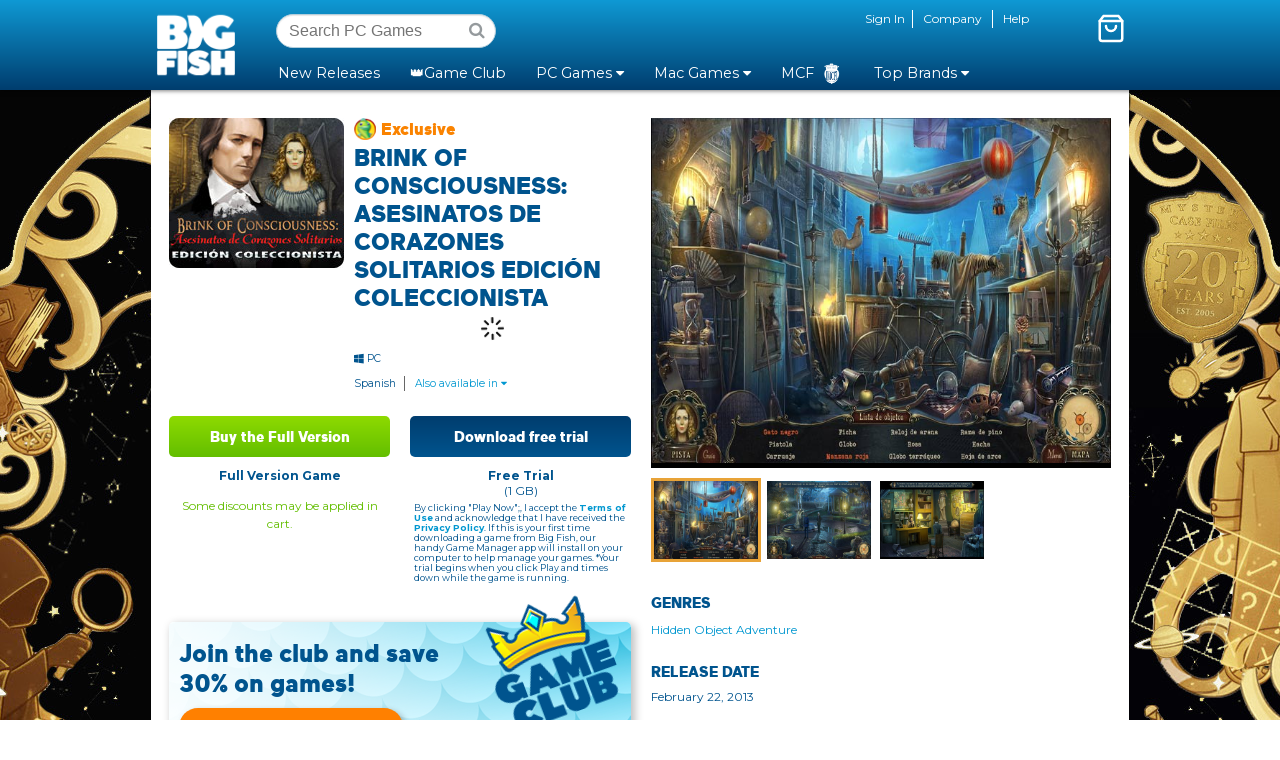

--- FILE ---
content_type: text/css
request_url: https://www.bigfishgames.com/etc.clientlibs/bigfish/clientlibs/clientlib-dynamic-modules/resources/1519-226e4ceee205a80754e9.css
body_size: 4950
content:
._1KcUu-wNKFmaDowVApfFUr ._3vKop3dLSLcQHWFhF4q03V+span{width:-moz-max-content}:root{--am-activeColor:#ed9d00}._3DUZuqlEcVl5vGmfo64B-2{font-size:1rem;line-height:1.25rem}@media (min-width:768px){._3DUZuqlEcVl5vGmfo64B-2{align-items:center;display:flex;justify-content:space-between}}._3vTRyIO-mLjiXeEP9nZzX_{display:flex}._6IjXkE5pTkpnyhHQ0tteN{font-size:3.75rem;line-height:1;margin-right:1rem}._1WJzeyh_jcVRiUAbOL157x{margin-top:.625rem}._265IO3jKXC4z25uY7F1h33{align-items:center;color:rgb(var(--venia-global-color-gray-darker));display:flex;margin-top:.5rem}._1NxYCyQQDAKgPrbWXJVeow{font-size:1.85rem;line-height:1;margin-right:.5rem}._2efggzoZ1uIM589Z7nmJOw{max-width:11.25rem}._2BHV28YLkp4NFG3__M41NK{margin:1rem auto}@media (min-width:768px){._2BHV28YLkp4NFG3__M41NK{margin:0 auto}}.En57WzWDXIzGqHMxO39ao{display:inline-block;font-size:16px;font-weight:700;margin-right:20px;text-decoration:none}.En57WzWDXIzGqHMxO39ao:hover{color:rgb(var(--bf-global-color-green-hover))}.En57WzWDXIzGqHMxO39ao:after{content:"";font-family:FontAwesome,"sans-serif";padding-left:.5rem}._27DfwTAisK7ID-PnWsq76O{align-items:center;background:#fff;border:0;color:rgb(var(--bf-global-color-blue-light));cursor:pointer;display:grid;font-size:1.1rem;grid-template-columns:50px 75px 1fr;line-height:1.1;outline:none;padding:.1rem 0;white-space:nowrap}._27DfwTAisK7ID-PnWsq76O:hover{color:rgb(var(--bf-global-color-green))}._1agZMDMdxKGT0RkjU7-T5O{min-width:3.125rem;text-align:right}._3ZudEIqtlWQBUN8Gv3TRpn{background:rgb(var(--venia-global-color-gray-dark));height:5px;margin:0 .5rem;width:5rem}.SXvuV3XhUlXhhxnCRwEG5{background:var(--am-activeColor);display:block;height:100%}._2GD03DS5eaq0A1poBePBa5{align-items:center;display:flex;flex-wrap:wrap}._2GD03DS5eaq0A1poBePBa5 button{font-size:1rem;margin-right:.5rem;padding:.75rem 1.5rem}._1aGR2UrNfw-faaA5HXN0uP{color:rgb(var(--venia-global-color-gray-darker));font-size:1rem;max-width:15rem;padding:.5rem 0}@media (min-width:768px){._2GD03DS5eaq0A1poBePBa5{margin-left:2rem}._2GD03DS5eaq0A1poBePBa5 button{font-size:1.125rem;margin-right:1.5rem;padding:1rem 2rem}._1aGR2UrNfw-faaA5HXN0uP{font-size:1.125rem;max-width:20rem}}:root{--am-star:url([data-uri]);--am-starFilled:url([data-uri])}._1ITgLaMGXaWTt1s_cDDomA{height:27px;overflow:hidden;width:160px}._115ZPJSYI4MBfXwUVE5L0W{background:var(--am-star);background-size:contain;height:100%;width:100%}._3Od7K_on56q6k5woY9a76G{background:var(--am-starFilled);background-size:contain;height:100%;width:0}._9YpjNntNAnb7Vv4q5cREj{grid-auto-columns:minmax(2rem,auto)}._3xceDae89yghT9GTd9xXU1{align-items:center;background:none;border:none;color:#0097d0;display:inline-flex;font-size:1.4em;justify-content:center;line-height:1;margin:0 3px;min-height:2rem;outline:none;padding:5px 7px;transform:translateY(-4px)}._3xceDae89yghT9GTd9xXU1:hover{color:rgb(var(--bf-global-color-green-hover));cursor:pointer}._2rGeJARC2NIqpRt9BXVR3Y{border:1px solid #00548e;font-weight:700}._2rGeJARC2NIqpRt9BXVR3Y,._2rGeJARC2NIqpRt9BXVR3Y:hover{color:rgb(var(--color-brand-dark))}._2rGeJARC2NIqpRt9BXVR3Y:hover{cursor:default}._11Ovrz3Ie69EtC0Ma3EO8q{align-items:center;background:none;border:none;color:red;display:inline-flex;justify-content:center;line-height:1;margin:0;outline:none;padding:0}._11Ovrz3Ie69EtC0Ma3EO8q:focus{border-radius:.5rem;box-shadow:0 0 4px 2px rgb(var(--color-brand-dark)/var(--tw-bg-opacity))}._1tP6DWP2Sh1DwCsv7YdUHt{color:#0097d0}._1tP6DWP2Sh1DwCsv7YdUHt:hover{color:rgb(var(--bf-global-color-green-hover));cursor:pointer}.an54Pj3fXralZ8JLaHQQg{color:#acacac}._2ZTKlWWARbPRFbJZF5OtP3{border-bottom:1px solid rgba(var(--venia-global-color-gray));font-size:1.35rem;line-height:1.5;margin-bottom:1.5rem;padding-bottom:1.5rem}@media (min-width:768px){._2ZTKlWWARbPRFbJZF5OtP3{align-items:flex-start;display:flex}}._2s0o07uXkrai6HEAEMLJhj{align-items:center;display:flex;flex-wrap:wrap;justify-content:space-between}._1lgPQn04gCX_CNP5HfU9UA{background-image:url([data-uri]);background-repeat:no-repeat;background-size:cover;display:block;flex:0 0 26px;height:26px;margin-left:-2px;margin-right:.5rem;width:26px}.y1D0aw7jJtIhkpv32zBnD{align-items:center;display:flex}.fs9DdYK6SEpOfHy0oOpvD{color:rgb(var(--venia-global-color-text-alt));display:block;font-size:1.1rem;line-height:1.25rem;padding-left:2.125rem}._3mTtOqLvNVfDc-eAwqfFhc{align-items:center;color:rgb(var(--venia-global-color-teal));display:flex;order:1;padding:0;width:100%}._3LLPDvg0PSJx_BZJHSPHZ8{background:rgb(var(--venia-global-color-teal));border-radius:1rem;display:flex;height:.7rem;margin-left:.25rem;padding:0;position:relative;width:.7rem}._3LLPDvg0PSJx_BZJHSPHZ8:after{border-bottom:1px solid #fff;border-left:1px solid #fff;content:"";display:block;height:20%;margin:auto;position:relative;top:-1px;transform:rotate(-45deg);width:40%}._3c4ZzpvJzTcpK1wAsMTvrP{color:rgb(var(--venia-global-color-teal));font-size:1.1rem;line-height:1.1rem;margin:.5rem 0 0;order:2;width:100%}@media (min-width:768px){._2s0o07uXkrai6HEAEMLJhj{display:block;flex-basis:250px;padding-right:1rem}._3c4ZzpvJzTcpK1wAsMTvrP{border-left:2px solid rgb(var(--venia-global-color-teal));display:block;margin:1rem 0;max-width:10rem;order:inherit;padding-left:.5rem;padding-right:0;text-align:left}._3mTtOqLvNVfDc-eAwqfFhc{order:inherit;padding-left:2.125rem;width:100%}}._4yaMehsd0uHOUooTSAgX{width:100%}@media (min-width:768px){._4yaMehsd0uHOUooTSAgX{width:calc(100% - 300px)}}._2N5mO2SnncvgwxrMnf9srA{padding:.5rem 0}@media (min-width:768px){._2N5mO2SnncvgwxrMnf9srA{align-items:center;display:flex;justify-content:space-between;padding:0 0 .5rem}}._2SB_RbldBLGQLkTPU3nbFq{display:block;font-size:1.35rem;font-weight:700}._3WgbiciBdW-i56KKP9Zh_L{padding:0}._3bAhqvMJa-L75Cs_HcDvjJ{margin-bottom:.5rem}._31F3amB4RiwcK9q551-XO1{padding:0}._2e4wfz20XKon22ZyaLpvtW{height:18px;width:107px}.KppO1dYIlXkpRKT_Zy_FA{padding:.5rem 0}._1FebXBFe3yiGhiMzgXYHuQ{border-left:1px solid rgb(var(--venia-global-color-border));margin-bottom:1rem;margin-left:1.25rem;padding:0 0 0 1.25rem}._3isBkoxlecKZL-DdE1gagT{padding-top:.5rem}._3QO_RkNJYRqVBJEm4hndg9{align-items:center;display:flex;flex-wrap:wrap}@media (min-width:768px){._1gDZ53PRus6d8ZhRduNXAV{justify-content:flex-end}}.tF2vCFhuTgR2XJ4U3f1SA:not(:last-child){margin-right:2.75rem}._1nzsqrcrmXC4W1nAEEGQY7{align-items:center;color:rgba(var(--venia-global-color-teal));display:flex;outline:none}._1nzsqrcrmXC4W1nAEEGQY7:hover{text-decoration:underline}._1nzsqrcrmXC4W1nAEEGQY7:disabled{pointer-events:none}._1cz8n5fV-iVBd9UfkSgzaP:not(:empty){margin-top:1rem}@media (min-width:768px){._1cz8n5fV-iVBd9UfkSgzaP{align-items:flex-start;display:flex}}._1cz8n5fV-iVBd9UfkSgzaP svg{stroke:currentColor}._1pbDYWxzDKprmEk68yEwwk{align-items:flex-start;color:#42b05b;display:flex;flex:1}.-LKxJjZw-j-amrgDJvDzh{color:rgb(var(--venia-global-color-error));margin-top:1rem}@media (min-width:768px){.-LKxJjZw-j-amrgDJvDzh{margin-top:0}._1pbDYWxzDKprmEk68yEwwk+.-LKxJjZw-j-amrgDJvDzh{margin-left:3rem}}._3nqREM36Ih167j0M-FIEk5{font-size:.875rem;line-height:1.25rem;margin-left:.5rem}._1QJBiqPwlK5qjofJqAVScH{background-image:url([data-uri])}.tTAEN-5a-GcoXH1FQpyag{background-color:rgba(var(--venia-global-color-gray),.6);margin-top:1rem;padding:1rem}._2TMprX_vGAq5i8Bq3oXIRB{font-size:1rem;font-weight:600;margin-bottom:1.5rem}.qgPF-fDJIx0BYgqiheCpe{font-size:.875rem;line-height:1.25rem}.qgPF-fDJIx0BYgqiheCpe+.qgPF-fDJIx0BYgqiheCpe{margin-top:1.5rem}._1pYsnAIK-gdSS3vsF4uQo0{font-weight:600;margin-right:1rem}._wTGE-YzlL1JK-jkdFc3d{display:block;padding:0}._3s4ZJtN9xMf8yodlcHq3f9{margin:0}._2UUybQAygbSKRrtmgZwaA-{max-width:575px}.FxMpZM1xYUJXxjt00MEnS{align-items:center;display:flex;font-size:1rem;line-height:1.25rem}._3OK7zTTzb5QL7xaIKRKMJV{background:#fff;border:none;color:rgb(var(--venia-global-color-gray-dark));cursor:pointer;margin-left:.5rem;outline:none}._3OK7zTTzb5QL7xaIKRKMJV svg{stroke-width:1;stroke:currentColor}._3OK7zTTzb5QL7xaIKRKMJV._20r5uEW_mwQsqr1T-gEMAz,._3OK7zTTzb5QL7xaIKRKMJV:hover{color:#42b05b}._1k3vtSObP_cAb8VQ2kMoGW{margin:0 0 0 .25rem}._1gRwt0pXztG4IM2Tt4Ep0g._20r5uEW_mwQsqr1T-gEMAz,._1gRwt0pXztG4IM2Tt4Ep0g:hover{color:rgb(var(--venia-global-color-error))}._1o-JNkJp_XzalX6CNu3V12{border:1px solid rgb(var(--bf-global-color-blue-dark));border-radius:6px;font-size:16px;padding:4px 8px;width:100%}._2gIlq7xgL4eaD6eRgriBys{border:1px solid rgb(var(--venia-error))}._14bdMQFZIY7UgZx-Ks8wB3{align-items:center;display:flex;flex-direction:row-reverse;flex-wrap:wrap;justify-content:flex-end;margin-bottom:.5rem}._2QSKoKnR9PrZvhnF0SL_NU{border:0;margin:0;padding:0}.hlQnRgkiDWiYyr9XR-4JQ{display:none}.DtyasjgUNRE2bo0Fm3tef:hover .JDBU5M_r-8R6QFT9eodqx,.DtyasjgUNRE2bo0Fm3tef:hover~.DtyasjgUNRE2bo0Fm3tef .JDBU5M_r-8R6QFT9eodqx,.hlQnRgkiDWiYyr9XR-4JQ:checked~.DtyasjgUNRE2bo0Fm3tef .JDBU5M_r-8R6QFT9eodqx{background-image:var(--am-starFilled)}.DtyasjgUNRE2bo0Fm3tef{cursor:pointer}.JDBU5M_r-8R6QFT9eodqx{background-image:var(--am-star);background-size:contain;display:block;height:25px;width:30px}.hlQnRgkiDWiYyr9XR-4JQ:checked~.DtyasjgUNRE2bo0Fm3tef .JDBU5M_r-8R6QFT9eodqx{background-image:var(--am-starFilled)}._24hhJe0DVbgbGdwzioIH82{margin:0 1.5rem;padding:1.5rem 0;scroll-margin-top:90px}@media (min-width:1024px){._24hhJe0DVbgbGdwzioIH82{margin:0;padding:0 1.5rem}}.Q4AVaUeFQBgpdm8CEHaU6{display:block;font-size:2em;text-transform:uppercase}._nFv3rQjk1flQ7F9MMLYK{padding-bottom:2rem;padding-top:2rem}.JsqYlKCy1ckFKGQfTPLZO{margin-top:10px;position:relative}._2xvkMSw7EJx1LDEo5SIepO{opacity:.5;pointer-events:none}._2a9rNXtzXSPRt0m8Z15Bse{left:50%;position:absolute;top:50%;transform:translate(-50%,-50%)}.ntb8pvrZ_t6L9qyl1q44H{border-bottom:1px solid rgb(var(--venia-global-color-gray));display:flex;flex-direction:column-reverse;margin-bottom:3rem;padding:.5rem 0}@media (min-width:768px){.ntb8pvrZ_t6L9qyl1q44H{align-items:center;flex-direction:row;justify-content:flex-end}}._3anq645ANT1Njvz3J4wRJs{align-items:flex-start;display:flex;flex-direction:column}@media (min-width:768px){._3anq645ANT1Njvz3J4wRJs{display:block}}._3vKop3dLSLcQHWFhF4q03V{color:rgb(var(--venia-global-color-gray-darker));font-size:1.2rem;line-height:1.2rem;white-space:nowrap}._1Uurw6RukZSPPSC2EspB5k{display:inline-grid;gap:.2rem;justify-items:legacy;line-height:1}@media (min-width:768px){._1Uurw6RukZSPPSC2EspB5k{margin-left:1rem}}._3cIK5rVC4WBC6FXt9c-AdH,._26P5lH_PmTb6xl2cVs1Bes,._26P5lH_PmTb6xl2cVs1Bes svg{height:1rem;width:1rem}._1KcUu-wNKFmaDowVApfFUr{align-items:center;display:flex}@media (min-width:768px){._1KcUu-wNKFmaDowVApfFUr{margin-left:1rem}}._1KcUu-wNKFmaDowVApfFUr ._3vKop3dLSLcQHWFhF4q03V{margin-right:.5rem}._1KcUu-wNKFmaDowVApfFUr ._3vKop3dLSLcQHWFhF4q03V+span{width:max-content}._3gfpmSI4Q5wp_-AFKWBW5G{background:none;border:none;color:rgb(var(--bf-global-color-blue-light));margin-bottom:5px;margin-left:.25rem;outline:none}._3gfpmSI4Q5wp_-AFKWBW5G:hover{color:rgb(var(--bf-global-color-green));cursor:pointer}._1ltdmXQg_gP6uBR3fXRyi{display:block;text-align:right}._1ltdmXQg_gP6uBR3fXRyi:after{content:" \2193";font-size:2rem}._1ltdmXQg_gP6uBR3fXRyi._3MmvzXA7PZqCgVap_cMkBw:after{content:" \2191";font-size:2rem}.bdp_TVUpTW6hX-OD43VYo{border:none;padding-top:0}._3MNvgvZJ0uO2Hd2ChIh1t8{text-align:center}.uKNixdjEiFsCcrlgBYede{background:none;border:none;color:#0097d0;cursor:pointer;font-family:Montserrat,Arial,Helvetica,sans-serif;font-size:16px;font-weight:700;margin-left:.2rem;outline:none}.uKNixdjEiFsCcrlgBYede:before{background:rgb(var(--venia-global-color-border));content:"";display:inline-block;height:1rem;margin-right:.2rem;vertical-align:middle;width:1px}.uKNixdjEiFsCcrlgBYede:hover{color:rgb(var(--bf-global-color-green-hover))}@media (min-width:768px){.uKNixdjEiFsCcrlgBYede{margin-left:.5rem}.uKNixdjEiFsCcrlgBYede:before{margin-right:.5rem}}.eWhRqJ8XufP1rAW7Z3eyj{scroll-margin-top:90px}.eWhRqJ8XufP1rAW7Z3eyj .text-error{color:rgb(var(--venia-error))}._1viYLOpTN2SPcUT6G2qKSc,._2eO75W_80B2Lu3721U6ZnB{border:1px solid rgb(var(--bf-global-color-blue-dark));border-radius:6px;font-size:16px;padding:4px 8px;width:100%}._2P68CMEm8NMrtq36aPnBA1,._2rvs9TgDxqu1EyqC58z_4v{border:1px solid rgb(var(--venia-error));border-radius:6px;font-size:16px;padding:4px 8px;width:100%}._1XhJQKpguE6kSaiuJW_WAT{font-family:MaaxBlack,sans-serif;scroll-margin-top:90px}._1hpE-PUy5gXwBRW4CgULr7{margin-bottom:.5rem;min-width:500px}._9BxG0eJEErMooEXor6K7b{margin-bottom:.5rem;padding-top:.5rem}._9BxG0eJEErMooEXor6K7b+._9BxG0eJEErMooEXor6K7b{padding-top:0}._9BxG0eJEErMooEXor6K7b label{margin:0 0 .5rem}.rorTC-QHacooMXZma64lB{background:#f7f1de;border-radius:3px;color:#6f5f2f;margin:1.5rem 0;padding:1rem;scroll-margin-top:90px}.gvCtGhL9AnPURMViM1rXF{background:none;border:none;color:#0097d0;cursor:pointer;font:inherit;padding:0;text-decoration:underline}.gvCtGhL9AnPURMViM1rXF:hover{color:rgb(var(--bf-global-color-green-hover))}._3vvbmPPm0el9tBF0bZUm1F{align-items:center;background:rgba(var(--venia-global-color-teal-light));color:rgba(var(--venia-global-color-teal));display:flex;margin:2rem 0;padding:.5rem}._3vvbmPPm0el9tBF0bZUm1F svg{stroke:rgba(var(--venia-global-color-teal));margin-right:.5rem}._20JmExFvo7XLMG2CJzj2Zw{display:flex;margin-top:10px}._3V9_8wHej6d5na9BqL40WI{flex:1;padding:7px 0 0 10px}.eYSMHCA9Lj4Uf71mWrj04{color:rgb(var(--bf-global-color-green));display:flex}._2q8jkrEWdwRhCSk3aNE5Q2{display:flex}._2q8jkrEWdwRhCSk3aNE5Q2,.jxu380LZGkOnmo4RPzdFf{color:rgb(var(--venia-error))}

--- FILE ---
content_type: application/javascript
request_url: https://www.bigfishgames.com/etc.clientlibs/bigfish/clientlibs/clientlib-dynamic-modules/resources/9725-abfcd1885a904985cfa0.js
body_size: 245
content:
"use strict";(self.webpackChunkbf_aem_sites=self.webpackChunkbf_aem_sites||[]).push([[9725],{69725:(e,n,t)=>{t.r(n),t.d(n,{default:()=>a});var o=t(75860),i=t(9566),c=t(17134);const a=()=>{(0,o.Z)(".cmp-analytics-container",(e=>{(e=>{const{dataset:n}=e,{name:t}=n,o="true"===n.trackClicks,a="true"===n.trackRenders,d="true"===n.trackViews;let s=!1;a&&(0,i.V)("component-render",{name:t});const r=()=>{s||(s=!0,(0,i.V)("component-view",{name:t}))};d&&(0,c.x)(e,r),o&&(e.onclick=()=>{(0,i.V)("component-click",{name:t})})})(e)}))}},9566:(e,n,t)=>{t.d(n,{V:()=>i});const{adobeDataLayer:o}=window,i=(e,n)=>{o?o.push({event:e,eventInfo:n}):console.warn("Adobe Data Layer has not been initialized")}},17134:(e,n,t)=>{t.d(n,{x:()=>c});var o=t(96486);const i=(e,n)=>{(e=>{const{top:n,left:t,bottom:o,right:i,height:c}=e.getBoundingClientRect();return n>=0&&t>=0&&o-c/2<=(window.innerHeight||document.documentElement.clientHeight)&&i<=(window.innerWidth||document.documentElement.clientWidth)})(e)&&n()},c=(e,n)=>{setTimeout((()=>{i(e,n)}),1e3),window.addEventListener("scroll",(0,o.debounce)((()=>i(e,n)),500)),window.addEventListener("resize",(0,o.debounce)((()=>i(e,n)),500))}}}]);

--- FILE ---
content_type: application/javascript
request_url: https://www.bigfishgames.com/etc.clientlibs/bigfish/clientlibs/clientlib-dynamic-modules/resources/npm.adobe-e787f04d758a4430e9a2.js
body_size: 59094
content:
/*! For license information please see npm.adobe-e787f04d758a4430e9a2.js.LICENSE.txt */
(self.webpackChunkbf_aem_sites=self.webpackChunkbf_aem_sites||[]).push([[6823],{81105:(e,t,n)=>{var o,r=n(48764).lW;self,o=()=>(()=>{var e={494:(e,t,n)=>{"use strict";var o=n(34);e.exports={get:o.get,set:o.set,remove:o.remove}},59:(e,t,n)=>{"use strict";var o=n(811);e.exports=function(e){var t=document.createElement("script");t.src=e,t.async=!0;var n=function(e,t){return new o((function(n,o){t.onload=function(){n(t)},t.onerror=function(){o(new Error("Failed to load script "+e))}}))}(e,t);return document.getElementsByTagName("head")[0].appendChild(t),n}},739:(e,t,n)=>{"use strict";e.exports=n(320)},811:(e,t,n)=>{"use strict";e.exports="undefined"!=typeof window&&window.Promise||void 0!==n.g&&n.g.Promise||n(214).default||n(214)},308:(e,t,n)=>{"use strict";var o=n(642);e.exports={parse:function(e){return"string"==typeof e&&(e=e.trim().replace(/^[?#&]/,"")),o.parse(e)},stringify:function(e){return o.stringify(e)}}},792:e=>{var t={utf8:{stringToBytes:function(e){return t.bin.stringToBytes(unescape(encodeURIComponent(e)))},bytesToString:function(e){return decodeURIComponent(escape(t.bin.bytesToString(e)))}},bin:{stringToBytes:function(e){for(var t=[],n=0;n<e.length;n++)t.push(255&e.charCodeAt(n));return t},bytesToString:function(e){for(var t=[],n=0;n<e.length;n++)t.push(String.fromCharCode(e[n]));return t.join("")}}};e.exports=t},562:e=>{var t,n;t="ABCDEFGHIJKLMNOPQRSTUVWXYZabcdefghijklmnopqrstuvwxyz0123456789+/",n={rotl:function(e,t){return e<<t|e>>>32-t},rotr:function(e,t){return e<<32-t|e>>>t},endian:function(e){if(e.constructor==Number)return 16711935&n.rotl(e,8)|4278255360&n.rotl(e,24);for(var t=0;t<e.length;t++)e[t]=n.endian(e[t]);return e},randomBytes:function(e){for(var t=[];e>0;e--)t.push(Math.floor(256*Math.random()));return t},bytesToWords:function(e){for(var t=[],n=0,o=0;n<e.length;n++,o+=8)t[o>>>5]|=e[n]<<24-o%32;return t},wordsToBytes:function(e){for(var t=[],n=0;n<32*e.length;n+=8)t.push(e[n>>>5]>>>24-n%32&255);return t},bytesToHex:function(e){for(var t=[],n=0;n<e.length;n++)t.push((e[n]>>>4).toString(16)),t.push((15&e[n]).toString(16));return t.join("")},hexToBytes:function(e){for(var t=[],n=0;n<e.length;n+=2)t.push(parseInt(e.substr(n,2),16));return t},bytesToBase64:function(e){for(var n=[],o=0;o<e.length;o+=3)for(var r=e[o]<<16|e[o+1]<<8|e[o+2],i=0;i<4;i++)8*o+6*i<=8*e.length?n.push(t.charAt(r>>>6*(3-i)&63)):n.push("=");return n.join("")},base64ToBytes:function(e){e=e.replace(/[^A-Z0-9+\/]/gi,"");for(var n=[],o=0,r=0;o<e.length;r=++o%4)0!=r&&n.push((t.indexOf(e.charAt(o-1))&Math.pow(2,-2*r+8)-1)<<2*r|t.indexOf(e.charAt(o))>>>6-2*r);return n}},e.exports=n},148:function(e,t,n){var o;o=void 0!==n.g?n.g:this,e.exports=function(e){if(e.CSS&&e.CSS.escape)return e.CSS.escape;var t=function(e){if(0==arguments.length)throw new TypeError("`CSS.escape` requires an argument.");for(var t,n=String(e),o=n.length,r=-1,i="",a=n.charCodeAt(0);++r<o;)0!=(t=n.charCodeAt(r))?i+=t>=1&&t<=31||127==t||0==r&&t>=48&&t<=57||1==r&&t>=48&&t<=57&&45==a?"\\"+t.toString(16)+" ":0==r&&1==o&&45==t||!(t>=128||45==t||95==t||t>=48&&t<=57||t>=65&&t<=90||t>=97&&t<=122)?"\\"+n.charAt(r):n.charAt(r):i+="�";return i};return e.CSS||(e.CSS={}),e.CSS.escape=t,t}(o)},34:(e,t,n)=>{var o,r,i;i=function(){function e(){for(var e=0,t={};e<arguments.length;e++){var n=arguments[e];for(var o in n)t[o]=n[o]}return t}function t(e){return e.replace(/(%[0-9A-Z]{2})+/g,decodeURIComponent)}return function n(o){function r(){}function i(t,n,i){if("undefined"!=typeof document){"number"==typeof(i=e({path:"/"},r.defaults,i)).expires&&(i.expires=new Date(1*new Date+864e5*i.expires)),i.expires=i.expires?i.expires.toUTCString():"";try{var a=JSON.stringify(n);/^[\{\[]/.test(a)&&(n=a)}catch(e){}n=o.write?o.write(n,t):encodeURIComponent(String(n)).replace(/%(23|24|26|2B|3A|3C|3E|3D|2F|3F|40|5B|5D|5E|60|7B|7D|7C)/g,decodeURIComponent),t=encodeURIComponent(String(t)).replace(/%(23|24|26|2B|5E|60|7C)/g,decodeURIComponent).replace(/[\(\)]/g,escape);var s="";for(var c in i)i[c]&&(s+="; "+c,!0!==i[c]&&(s+="="+i[c].split(";")[0]));return document.cookie=t+"="+n+s}}function a(e,n){if("undefined"!=typeof document){for(var r={},i=document.cookie?document.cookie.split("; "):[],a=0;a<i.length;a++){var s=i[a].split("="),c=s.slice(1).join("=");n||'"'!==c.charAt(0)||(c=c.slice(1,-1));try{var u=t(s[0]);if(c=(o.read||o)(c,u)||t(c),n)try{c=JSON.parse(c)}catch(e){}if(r[u]=c,e===u)break}catch(e){}}return e?r[e]:r}}return r.set=i,r.get=function(e){return a(e,!1)},r.getJSON=function(e){return a(e,!0)},r.remove=function(t,n){i(t,"",e(n,{expires:-1}))},r.defaults={},r.withConverter=n,r}((function(){}))},void 0===(r="function"==typeof(o=i)?o.call(t,n,t,e):o)||(e.exports=r),e.exports=i()},320:e=>{"use strict";var t=Object.getOwnPropertySymbols,n=Object.prototype.hasOwnProperty,o=Object.prototype.propertyIsEnumerable;function r(e){if(null==e)throw new TypeError("Object.assign cannot be called with null or undefined");return Object(e)}e.exports=function(){try{if(!Object.assign)return!1;var e=new String("abc");if(e[5]="de","5"===Object.getOwnPropertyNames(e)[0])return!1;for(var t={},n=0;n<10;n++)t["_"+String.fromCharCode(n)]=n;if("0123456789"!==Object.getOwnPropertyNames(t).map((function(e){return t[e]})).join(""))return!1;var o={};return"abcdefghijklmnopqrst".split("").forEach((function(e){o[e]=e})),"abcdefghijklmnopqrst"===Object.keys(Object.assign({},o)).join("")}catch(e){return!1}}()?Object.assign:function(e,i){for(var a,s,c=r(e),u=1;u<arguments.length;u++){for(var l in a=Object(arguments[u]))n.call(a,l)&&(c[l]=a[l]);if(t){s=t(a);for(var d=0;d<s.length;d++)o.call(a,s[d])&&(c[s[d]]=a[s[d]])}}return c}},214:(e,t,n)=>{"use strict";n.r(t),n.d(t,{default:()=>p});var o=setTimeout;function r(e){return Boolean(e&&void 0!==e.length)}function i(){}function a(e){if(!(this instanceof a))throw new TypeError("Promises must be constructed via new");if("function"!=typeof e)throw new TypeError("not a function");this._state=0,this._handled=!1,this._value=void 0,this._deferreds=[],f(e,this)}function s(e,t){for(;3===e._state;)e=e._value;0!==e._state?(e._handled=!0,a._immediateFn((function(){var n=1===e._state?t.onFulfilled:t.onRejected;if(null!==n){var o;try{o=n(e._value)}catch(e){return void u(t.promise,e)}c(t.promise,o)}else(1===e._state?c:u)(t.promise,e._value)}))):e._deferreds.push(t)}function c(e,t){try{if(t===e)throw new TypeError("A promise cannot be resolved with itself.");if(t&&("object"==typeof t||"function"==typeof t)){var n=t.then;if(t instanceof a)return e._state=3,e._value=t,void l(e);if("function"==typeof n)return void f((o=n,r=t,function(){o.apply(r,arguments)}),e)}e._state=1,e._value=t,l(e)}catch(t){u(e,t)}var o,r}function u(e,t){e._state=2,e._value=t,l(e)}function l(e){2===e._state&&0===e._deferreds.length&&a._immediateFn((function(){e._handled||a._unhandledRejectionFn(e._value)}));for(var t=0,n=e._deferreds.length;t<n;t++)s(e,e._deferreds[t]);e._deferreds=null}function d(e,t,n){this.onFulfilled="function"==typeof e?e:null,this.onRejected="function"==typeof t?t:null,this.promise=n}function f(e,t){var n=!1;try{e((function(e){n||(n=!0,c(t,e))}),(function(e){n||(n=!0,u(t,e))}))}catch(e){if(n)return;n=!0,u(t,e)}}a.prototype.catch=function(e){return this.then(null,e)},a.prototype.then=function(e,t){var n=new this.constructor(i);return s(this,new d(e,t,n)),n},a.prototype.finally=function(e){var t=this.constructor;return this.then((function(n){return t.resolve(e()).then((function(){return n}))}),(function(n){return t.resolve(e()).then((function(){return t.reject(n)}))}))},a.all=function(e){return new a((function(t,n){if(!r(e))return n(new TypeError("Promise.all accepts an array"));var o=Array.prototype.slice.call(e);if(0===o.length)return t([]);var i=o.length;function a(e,r){try{if(r&&("object"==typeof r||"function"==typeof r)){var s=r.then;if("function"==typeof s)return void s.call(r,(function(t){a(e,t)}),n)}o[e]=r,0==--i&&t(o)}catch(e){n(e)}}for(var s=0;s<o.length;s++)a(s,o[s])}))},a.resolve=function(e){return e&&"object"==typeof e&&e.constructor===a?e:new a((function(t){t(e)}))},a.reject=function(e){return new a((function(t,n){n(e)}))},a.race=function(e){return new a((function(t,n){if(!r(e))return n(new TypeError("Promise.race accepts an array"));for(var o=0,i=e.length;o<i;o++)a.resolve(e[o]).then(t,n)}))},a._immediateFn="function"==typeof setImmediate&&function(e){setImmediate(e)}||function(e){o(e,0)},a._unhandledRejectionFn=function(e){"undefined"!=typeof console&&console&&console.warn("Possible Unhandled Promise Rejection:",e)};const p=a},808:e=>{"use strict";function t(e,t){return Object.prototype.hasOwnProperty.call(e,t)}e.exports=function(e,n,o,r){n=n||"&",o=o||"=";var i={};if("string"!=typeof e||0===e.length)return i;var a=/\+/g;e=e.split(n);var s=1e3;r&&"number"==typeof r.maxKeys&&(s=r.maxKeys);var c=e.length;s>0&&c>s&&(c=s);for(var u=0;u<c;++u){var l,d,f,p,m=e[u].replace(a,"%20"),g=m.indexOf(o);g>=0?(l=m.substr(0,g),d=m.substr(g+1)):(l=m,d=""),f=decodeURIComponent(l),p=decodeURIComponent(d),t(i,f)?Array.isArray(i[f])?i[f].push(p):i[f]=[i[f],p]:i[f]=p}return i}},368:e=>{"use strict";var t=function(e){switch(typeof e){case"string":return e;case"boolean":return e?"true":"false";case"number":return isFinite(e)?e:"";default:return""}};e.exports=function(e,n,o,r){return n=n||"&",o=o||"=",null===e&&(e=void 0),"object"==typeof e?Object.keys(e).map((function(r){var i=encodeURIComponent(t(r))+o;return Array.isArray(e[r])?e[r].map((function(e){return i+encodeURIComponent(t(e))})).join(n):i+encodeURIComponent(t(e[r]))})).join(n):r?encodeURIComponent(t(r))+o+encodeURIComponent(t(e)):""}},642:(e,t,n)=>{"use strict";t.decode=t.parse=n(808),t.encode=t.stringify=n(368)},961:(e,t,n)=>{var o,i,a,s;o=n(562),i=n(792).utf8,a=n(792).bin,(s=function(e,t){var n=o.wordsToBytes(function(e){e.constructor==String?e=i.stringToBytes(e):void 0!==r&&"function"==typeof r.isBuffer&&r.isBuffer(e)?e=Array.prototype.slice.call(e,0):Array.isArray(e)||(e=e.toString());var t=o.bytesToWords(e),n=8*e.length,a=[],s=1732584193,c=-271733879,u=-1732584194,l=271733878,d=-1009589776;t[n>>5]|=128<<24-n%32,t[15+(n+64>>>9<<4)]=n;for(var f=0;f<t.length;f+=16){for(var p=s,m=c,g=u,v=l,h=d,y=0;y<80;y++){if(y<16)a[y]=t[f+y];else{var w=a[y-3]^a[y-8]^a[y-14]^a[y-16];a[y]=w<<1|w>>>31}var b=(s<<5|s>>>27)+d+(a[y]>>>0)+(y<20?1518500249+(c&u|~c&l):y<40?1859775393+(c^u^l):y<60?(c&u|c&l|u&l)-1894007588:(c^u^l)-899497514);d=l,l=u,u=c<<30|c>>>2,c=s,s=b}s+=p,c+=m,u+=g,l+=v,d+=h}return[s,c,u,l,d]}(e));return t&&t.asBytes?n:t&&t.asString?a.bytesToString(n):o.bytesToHex(n)})._blocksize=16,s._digestsize=20,e.exports=s},22:(e,t,n)=>{var o=n(481),r=n(426),i=r;i.v1=o,i.v4=r,e.exports=i},725:e=>{for(var t=[],n=0;n<256;++n)t[n]=(n+256).toString(16).substr(1);e.exports=function(e,n){var o=n||0,r=t;return[r[e[o++]],r[e[o++]],r[e[o++]],r[e[o++]],"-",r[e[o++]],r[e[o++]],"-",r[e[o++]],r[e[o++]],"-",r[e[o++]],r[e[o++]],"-",r[e[o++]],r[e[o++]],r[e[o++]],r[e[o++]],r[e[o++]],r[e[o++]]].join("")}},157:e=>{var t="undefined"!=typeof crypto&&crypto.getRandomValues&&crypto.getRandomValues.bind(crypto)||"undefined"!=typeof msCrypto&&"function"==typeof window.msCrypto.getRandomValues&&msCrypto.getRandomValues.bind(msCrypto);if(t){var n=new Uint8Array(16);e.exports=function(){return t(n),n}}else{var o=new Array(16);e.exports=function(){for(var e,t=0;t<16;t++)0==(3&t)&&(e=4294967296*Math.random()),o[t]=e>>>((3&t)<<3)&255;return o}}},481:(e,t,n)=>{var o,r,i=n(157),a=n(725),s=0,c=0;e.exports=function(e,t,n){var u=t&&n||0,l=t||[],d=(e=e||{}).node||o,f=void 0!==e.clockseq?e.clockseq:r;if(null==d||null==f){var p=i();null==d&&(d=o=[1|p[0],p[1],p[2],p[3],p[4],p[5]]),null==f&&(f=r=16383&(p[6]<<8|p[7]))}var m=void 0!==e.msecs?e.msecs:(new Date).getTime(),g=void 0!==e.nsecs?e.nsecs:c+1,v=m-s+(g-c)/1e4;if(v<0&&void 0===e.clockseq&&(f=f+1&16383),(v<0||m>s)&&void 0===e.nsecs&&(g=0),g>=1e4)throw new Error("uuid.v1(): Can't create more than 10M uuids/sec");s=m,c=g,r=f;var h=(1e4*(268435455&(m+=122192928e5))+g)%4294967296;l[u++]=h>>>24&255,l[u++]=h>>>16&255,l[u++]=h>>>8&255,l[u++]=255&h;var y=m/4294967296*1e4&268435455;l[u++]=y>>>8&255,l[u++]=255&y,l[u++]=y>>>24&15|16,l[u++]=y>>>16&255,l[u++]=f>>>8|128,l[u++]=255&f;for(var w=0;w<6;++w)l[u+w]=d[w];return t||a(l)}},426:(e,t,n)=>{var o=n(157),r=n(725);e.exports=function(e,t,n){var i=t&&n||0;"string"==typeof e&&(t="binary"===e?new Array(16):null,e=null);var a=(e=e||{}).random||(e.rng||o)();if(a[6]=15&a[6]|64,a[8]=63&a[8]|128,t)for(var s=0;s<16;++s)t[i+s]=a[s];return t||r(a)}}},t={};function n(o){var r=t[o];if(void 0!==r)return r.exports;var i=t[o]={exports:{}};return e[o].call(i.exports,i,i.exports,n),i.exports}return n.n=e=>{var t=e&&e.__esModule?()=>e.default:()=>e;return n.d(t,{a:t}),t},n.d=(e,t)=>{for(var o in t)n.o(t,o)&&!n.o(e,o)&&Object.defineProperty(e,o,{enumerable:!0,get:t[o]})},n.g=function(){if("object"==typeof globalThis)return globalThis;try{return this||new Function("return this")()}catch(e){if("object"==typeof window)return window}}(),n.o=(e,t)=>Object.prototype.hasOwnProperty.call(e,t),n.r=e=>{"undefined"!=typeof Symbol&&Symbol.toStringTag&&Object.defineProperty(e,Symbol.toStringTag,{value:"Module"}),Object.defineProperty(e,"__esModule",{value:!0})},(()=>{"use strict";const e="Chrome",t="Edge",o="EdgeChromium",r="Unknown",i=(e,t)=>-1!==e.indexOf(t),a=[e,t,o,"IE",r],s=e=>i(a,e);var c=n(739);const u=n.n(c)();var l=n(494);const d=n.n(l)(),f=e=>null==e,p=e=>!f(e)&&!Array.isArray(e)&&"object"==typeof e,m=(e,t)=>{Object.keys(t).forEach((n=>{p(e[n])&&p(t[n])?m(e[n],t[n]):e[n]=t[n]}))},g=(e,...t)=>{if(f(e))throw new TypeError('deepAssign "target" cannot be null or undefined');const n=Object(e);return t.forEach((e=>m(n,Object(e)))),n},v=(e,t)=>n=>{const o=t.split(".").reduce(((e,t)=>(e[t]=e[t]||{},e[t])),e);g(o,n)},h=()=>{const e=[];return{add(t){e.push(t)},call:(...t)=>Promise.all(e.map((e=>e(...t))))}},y=({logger:e,cookieJar:t})=>({...t,set(n,o,r){e.info("Setting cookie",{name:n,value:o,...r}),t.set(n,o,r)}}),w=(()=>{const e=[];for(let t=0;t<256;t++){let n=t;for(let e=0;e<8;e++)n=1&n?3988292384^n>>>1:n>>>1;e.push(n)}return function(t,n){t=unescape(encodeURIComponent(t)),n||(n=0),n^=-1;for(let o=0;o<t.length;o++){const r=255&(n^t.charCodeAt(o));n=n>>>8^e[r]}return(n^=-1)>>>0}})(),b=()=>{const e={};return e.promise=new Promise(((t,n)=>{e.resolve=t,e.reject=n})),e},C=(e,t)=>{for(let n=0;n<e.length;n+=1){const o=e[n];if(t(o,n,e))return o}},x=(e,t)=>e.appendChild(t),E=(e,t={},n={},o=[],r=document)=>{const i=r.createElement(e);return Object.keys(t).forEach((e=>{i.setAttribute(e,t[e])})),((e,t)=>{Object.keys(t).forEach((n=>{if("style"===n&&p(t[n])){const o=t[n];Object.keys(o).forEach((t=>{e.style[t]=o[t]}))}else e[n]=t[n]}))})(i,n),o.forEach((e=>x(i,e))),i},I="IMG",k="STYLE",S="SCRIPT",j=({src:e,currentDocument:t=document})=>new Promise(((n,o)=>{E(I,{src:e},{onload:n,onerror:o,onabort:o},[],t)})),O=e=>"function"==typeof e,A=e=>Array.isArray(e)&&e.length>0,T=e=>Array.isArray(e)?e:null==e?[]:[].slice.call(e),P=/^\s*>/,D=(e,t)=>{if(!P.test(t))return T(e.querySelectorAll(t));const n=`alloy-${Date.now()}`;try{return e.classList.add(n),T(e.querySelectorAll(`.${n} ${t}`))}finally{e.classList.remove(n)}},R=(e,t)=>e.substr(0,t.length)===t,L=":shadow",_=(e,t)=>{const n=t.trim();return R(n,">")?window.document.documentMode?n.substring(1).trim():`${e instanceof Element||e instanceof HTMLDocument?":scope":":host"} ${n}`:n},q=(e,t=document)=>-1===e.indexOf(L)?D(t,e):((e,t)=>{if(!window.document.documentElement.attachShadow)return D(e,t.replace(L,""));const n=(e=>e.split(L))(t);if(n.length<2)return D(e,t);let o=e;for(let e=0;e<n.length;e+=1){const t=_(o,n[e]),r=D(o,t);if(0===r.length||!r[0]||!r[0].shadowRoot)return r;o=r[0].shadowRoot}})(t,e),N={childList:!0,subtree:!0},U=e=>new Error(`Could not find: ${e}`),M=e=>new Promise(e),$=(e,t=q,n=5e3,o=window,r=document)=>{const i=t(e);return A(i)?Promise.resolve(i):(e=>O(e.MutationObserver))(o)?((e,t,n,o,r)=>M(((i,a)=>{const s=new e.MutationObserver((()=>{const e=r(n);A(e)&&(s.disconnect(),i(e))}));setTimeout((()=>{s.disconnect(),a(U(n))}),o),s.observe(t,N)})))(o,r,e,n,t):(e=>"visible"===e.visibilityState)(r)?((e,t,n,o)=>M(((r,i)=>{const a=()=>{const n=o(t);A(n)?r(n):e.requestAnimationFrame(a)};a(),setTimeout((()=>{i(U(t))}),n)})))(o,e,n,t):((e,t,n)=>M(((o,r)=>{const i=()=>{const t=n(e);A(t)?o(t):setTimeout(i,100)};i(),setTimeout((()=>{r(U(e))}),t)})))(e,n,t)},B=e=>{const t=e.parentNode;return t?t.removeChild(e):null},F={name:"Adobe Alloy"},V={style:{display:"none",width:0,height:0}},z=(e,t)=>Array.prototype.concat.apply([],e.map(t)),H="com.adobe.alloy.",J=`${H}getTld`,W=e=>e.replace("@","_"),Q=(e,t)=>`kndctr_${W(e)}_${t}`,G=({orgId:e})=>{const t=Q(e,"identity");return()=>Boolean(d.get(t))},X=(e,t,n)=>({getItem(o){try{return e[t].getItem(n+o)}catch(e){return null}},setItem(o,r){try{return e[t].setItem(n+o,r),!0}catch(e){return!1}},clear(){try{return Object.keys(e[t]).forEach((o=>{R(o,n)&&e[t].removeItem(o)})),!0}catch(e){return!1}}}),Y=e=>t=>{const n=H+t;return{session:X(e,"sessionStorage",n),persistent:X(e,"localStorage",n)}},K=e=>p(e)&&0===Object.keys(e).length,Z=e=>"number"==typeof e&&!isNaN(e),ee=e=>{const t=parseInt(e,10);return Z(t)&&e===t},te=e=>"string"==typeof e,ne=e=>te(e)&&e.length>0,oe=()=>{};var re=n(308);const ie=n.n(re)(),ae=e=>e instanceof Error?e:new Error(e),se=({error:e,message:t})=>{try{e.message=t}catch(e){}},ce=({error:e,message:t})=>{const n=ae(e),o=`${t}\nCaused by: ${n.message}`;return se({error:n,message:o}),n},ue=(e,t)=>{const n=Math.round(Number(e));return isNaN(n)?t:n},le=(e,t,n)=>{const o=String(e);let r=String(n);if(o.length>=t||0===r.length)return o;const i=t-o.length;for(;i>r.length;)r+=r;return r.slice(0,i)+o},de=e=>{const t=e.getFullYear(),n=le(e.getMonth()+1,2,"0"),o=le(e.getDate(),2,"0"),r=le(e.getHours(),2,"0"),i=le(e.getMinutes(),2,"0"),a=le(e.getSeconds(),2,"0"),s=le(e.getMilliseconds(),3,"0"),c=ue(e.getTimezoneOffset(),0);return`${t}-${n}-${o}T${r}:${i}:${a}.${s}${c>0?"-":"+"}${le(Math.floor(Math.abs(c)/60),2,"0")}:${le(Math.abs(c)%60,2,"0")}`};var fe=n(426);const pe=n.n(fe)(),me=(e,t,n={})=>{const o=(n,o)=>t(e(n,o),o);return u(o,e,n),o},ge=(e,t,n)=>me(e,((e,n)=>null==e?e:t(e,n)),n),ve=(e,t,n,o)=>{if(!e)throw new Error(`'${n}': Expected ${o}, but got ${JSON.stringify(t)}.`)},he=(e,t)=>(ve((e=>"boolean"==typeof e)(e),e,t,"true or false"),e),ye=(e,t)=>(ve(O(e),e,t,"a function"),e),we=(e,t)=>(n,o)=>(ve(n>=t,n,o,`${e} greater than or equal to ${t}`),n),be=e=>(t,n)=>(p(t)?ve(!K(t),t,n,e):ve(t.length>0,t,n,e),t),Ce=/^[a-z0-9.-]{1,}$/i,xe=(e,t)=>(ve(Ce.test(e),e,t,"a valid domain"),e),Ee=(e,t)=>(ve(ee(e),e,t,"an integer"),e),Ie=(e,t)=>(ve(Z(e),e,t,"a number"),e),ke=(e,t)=>(ve((e=>{try{return null!==new RegExp(e)}catch(e){return!1}})(e),e,t,"a regular expression"),e),Se=(e,t)=>{if(null==e)throw new Error(`'${t}' is a required option`);return e},je=(e,t)=>(ve(te(e),e,t,"a string"),e),Oe=e=>e;Oe.default=function(e){return me(this,(e=>t=>null==t?e:t)(e))},Oe.required=function(){return me(this,Se)};const Ae=function(){return ge(this,xe)},Te=function(e){return ge(this,we("an integer",e))},Pe=function(e){return ge(this,we("a number",e))},De=function(){return ge(this,Ee,{minimum:Te})},Re=function(){return ge(this,be("a non-empty string"))},Le=function(){return ge(this,be("a non-empty array"))},_e=function(){return ge(this,be("a non-empty object"))},qe=function(){return ge(this,ke)},Ne=function(){return ge(this,(()=>{const e=[];return(t,n)=>(ve(-1===e.indexOf(t),t,n,"a unique value across instances"),e.push(t),t)})())},Ue=function(e,t){return me(this,((e,t)=>(n,o)=>{const r=C(e,(e=>{try{return e(n,o),!0}catch(e){return!1}}));return ve(r,n,o,t),n})(e,t))}.bind(Oe),Me=function(){return ge(this,Oe)}.bind(Oe),$e=function(e){return ge(this,(e=>(t,n)=>{ve(Array.isArray(t),t,n,"an array");const o=[],r=t.map(((t,r)=>{try{return e(t,`${n}[${r}]`)}catch(e){return void o.push(e.message)}}));if(o.length)throw new Error(o.join("\n"));return r})(e),{nonEmpty:Le})}.bind(Oe),Be=function(){return ge(this,he)}.bind(Oe),Fe=function(){return ge(this,ye)}.bind(Oe),Ve=function(e){return ge(this,(e=>(t,n)=>(ve(t===e,t,n,`${e}`),t))(e))}.bind(Oe),ze=(function(){return ge(this,Ie,{minimum:Pe,integer:De,unique:Ne})}.bind(Oe),function(e){return ge(this,(t=e,(e,n)=>{ve(p(e),e,n,"an object");const o=[],r={};if(Object.keys(e).forEach((i=>{const a=e[i],s=n?`${n}.${i}`:i;try{const e=t(a,s);void 0!==e&&(r[i]=e)}catch(e){o.push(e.message)}})),o.length)throw new Error(o.join("\n"));return r}),{nonEmpty:_e});var t}.bind(Oe)),He=function(e){return ge(this,(e=>(t,n)=>{ve(p(t),t,n,"an object");const o=[],r={};if(Object.keys(e).forEach((i=>{const a=t[i],s=e[i],c=n?`${n}.${i}`:i;try{const e=s(a,c);void 0!==e&&(r[i]=e)}catch(e){o.push(e.message)}})),Object.keys(t).forEach((e=>{Object.prototype.hasOwnProperty.call(r,e)||(r[e]=t[e])})),o.length)throw new Error(o.join("\n"));return r})(e),{noUnknownFields:function(){return ge(this,(e=>(t,n)=>{const o=[];if(Object.keys(t).forEach((t=>{if(!e[t]){const e=n?`${n}.${t}`:t;o.push(`'${e}': Unknown field.`)}})),o.length)throw new Error(o.join("\n"));return t})(e))},nonEmpty:_e})}.bind(Oe),Je=function(){return ge(this,je,{regexp:qe,domain:Ae,nonEmpty:Re,unique:Ne})}.bind(Oe),We=function(...e){return Ue(e.map(Ve),`one of these values: [${JSON.stringify(e)}]`)},Qe=ze($e(He({authenticatedState:We("ambiguous","authenticated","loggedOut"),id:Je(),namespace:He({code:Je()}).noUnknownFields(),primary:Be(),xid:Je()})).required()),Ge=["onComponentsRegistered","onBeforeEvent","onBeforeRequest","onResponse","onRequestFailure","onClick"],Xe=(e,t)=>(...n)=>{let o;try{o=e(...n)}catch(e){throw ce({error:e,message:t})}return o instanceof Promise&&(o=o.catch((e=>{throw ce({error:e,message:t})}))),o},Ye=()=>{const e={},t={},n={};return{register(o,r){const{commands:a,lifecycle:s}=r;((e,n={})=>{const o=(r=Object.keys(t),a=Object.keys(n),r.filter((e=>i(a,e))));var r,a;if(o.length)throw new Error(`[ComponentRegistry] Could not register ${e} because it has existing command(s): ${o.join(",")}`);Object.keys(n).forEach((o=>{const r=n[o];r.commandName=o,r.run=Xe(r.run,`[${e}] An error occurred while executing the ${o} command.`),t[o]=r}))})(o,a),((e,t={})=>{Object.keys(t).forEach((o=>{n[o]=n[o]||[],n[o].push(Xe(t[o],`[${e}] An error occurred while executing the ${o} lifecycle hook.`))}))})(o,s),e[o]=r},getCommand:e=>t[e],getCommandNames:()=>Object.keys(t),getLifecycleCallbacks:e=>n[e]||[]}},Ke="in",Ze="pending",et="declinedConsent",tt="default",nt="initial",ot="new",rt=e=>{const t=new Error(e);return t.code=et,t.message=e,t},it=({logger:e})=>{const t=[],n=()=>Promise.resolve(),o=()=>Promise.resolve(),r=()=>Promise.reject(rt("No consent preferences have been set.")),i=()=>Promise.reject(rt("The user declined consent.")),a=e=>{if(e)return Promise.reject(new Error("Consent is pending."));const n=b();return t.push(n),n.promise};return{in(r){r===tt?this.awaitConsent=n:(r===nt?e.info("Loaded user consent preferences. The user previously consented."):r===ot&&this.awaitConsent!==o&&e.info("User consented."),(()=>{for(;t.length;)t.shift().resolve()})(),this.awaitConsent=o)},out(n){n===tt?(e.warn("User consent preferences not found. Default consent of out will be used."),this.awaitConsent=r):(n===nt?e.warn("Loaded user consent preferences. The user previously declined consent."):n===ot&&this.awaitConsent!==i&&e.warn("User declined consent."),(()=>{for(;t.length;)t.shift().reject(rt("The user declined consent."))})(),this.awaitConsent=i)},pending(t){t===tt&&e.info("User consent preferences not found. Default consent of pending will be used. Some commands may be delayed."),this.awaitConsent=a},awaitConsent:()=>Promise.reject(new Error("Consent has not been initialized.")),withConsent(){return this.awaitConsent(!0)}}},at=()=>{const e={};let t,n,o=!1,r=!1,i=!0;const a=e=>{if(r)throw new Error(`${e} cannot be called after event is finalized.`)},s={setUserXdm(e){a("setUserXdm"),t=e},setUserData(e){a("setUserData"),n=e},mergeXdm(t){a("mergeXdm"),t&&g(e,{xdm:t})},mergeMeta(t){a("mergeMeta"),t&&g(e,{meta:t})},mergeQuery(t){a("mergeQuery"),t&&g(e,{query:t})},documentMayUnload(){o=!0},finalize(o){if(!r&&(t&&s.mergeXdm(t),n&&(e.data=n),r=!0,o)){i=!1;const t={xdm:e.xdm||{},data:e.data||{}},n=o(t);i=!1!==n,e.xdm=t.xdm||{},e.data=t.data||{},K(e.xdm)&&delete e.xdm,K(e.data)&&delete e.data}},getDocumentMayUnload:()=>o,isEmpty:()=>K(e)&&(!t||K(t))&&(!n||K(n)),shouldSend:()=>i,getViewName(){if(t&&t.web&&t.web.webPageDetails)return t.web.webPageDetails.viewName},toJSON(){if(!r)throw new Error("toJSON called before finalize");return e}};return s},st="configure",ct="setDebug",ut="https://adobe.ly/3sHgQHb",lt=({command:e,options:t})=>{const{commandName:n,documentationUri:o=ut,optionsValidator:r}=e;let i=t;if(r)try{i=r(t)}catch(e){throw new Error(`Invalid ${n} command options:\n\t - ${e} For command documentation see: ${o}`)}return i},dt=({eventManager:e})=>({commands:{sendEvent:{documentationUri:"https://adobe.ly/3GQ3Q7t",optionsValidator:e=>(({options:e})=>He({type:Je(),xdm:He({eventType:Je(),identityMap:Qe}),data:He({}),renderDecisions:Be(),decisionScopes:$e(Je()),datasetId:Je()}).required()(e))({options:e}),run:t=>{const{xdm:n,data:o,documentUnloading:r=!1,type:i,mergeId:a,renderDecisions:s=!1,decisionScopes:c=[],datasetId:u}=t,l=e.createEvent();return r&&l.documentMayUnload(),l.setUserXdm(n),l.setUserData(o),i&&l.mergeXdm({eventType:i}),a&&l.mergeXdm({eventMergeId:a}),u&&l.mergeMeta({collect:{datasetId:u}}),e.sendEvent(l,{renderDecisions:s,decisionScopes:c})}}}});dt.namespace="DataCollector",dt.configValidators={};const ft=dt,pt={clickCollectionEnabled:Be().default(!0),downloadLinkQualifier:Je().regexp().default("\\.(exe|zip|wav|mp3|mov|mpg|avi|wmv|pdf|doc|docx|xls|xlsx|ppt|pptx)$")},mt=({config:e,eventManager:t,handleError:n})=>{const o=((e,t)=>(n,o)=>{const r=(e=>{let t=e;for(;t;){if((n=t).href&&("A"===n.tagName||"AREA"===n.tagName)&&(!n.onclick||!n.protocol||n.protocol.toLowerCase().indexOf("javascript")<0))return t;t=t.parentNode}var n;return null})(o);if(!r)return;const i=((e,t)=>{const n=e.location;let o=t.href?t.href:"",{protocol:r,host:i}=t;if(!(e=>e&&/^[a-z0-9]+:\/\//i.test(e))(o)){r||(r=n.protocol?n.protocol:""),r=r?`${r}//`:"",i||(i=n.host?n.host:"");let e="";if("/"!==o.substring(0,1)){let t=n.pathname.lastIndexOf("/");t=t<0?0:t,e=n.pathname.substring(0,t)}o=`${r}${i}${e}/${o}`}return o})(e,r);if(!i)return;const a=((e,t,n,o)=>{let r="other";return((e,t,n)=>{const o=new RegExp(e);return!!n.download||o.test(t.toLowerCase())})(t.downloadLinkQualifier,n,o)?r="download":((e,t)=>{const n=e.location.hostname.toLowerCase();return!(t.toLowerCase().indexOf(n)>=0)})(e,n)&&(r="exit"),r})(e,t,i,r);n.documentMayUnload(),n.mergeXdm({eventType:"web.webinteraction.linkClicks",web:{webInteraction:{name:"Link Click",type:a,URL:i,linkClicks:{value:1}}}})})(window,e);return{lifecycle:{onComponentsRegistered(o){const{lifecycle:r}=o;(({config:e,eventManager:t,lifecycle:n,handleError:o})=>{if(!e.clickCollectionEnabled)return;const r=(({eventManager:e,lifecycle:t,handleError:n})=>o=>{const r=o.target,i=e.createEvent();return t.onClick({event:i,clickedElement:r}).then((()=>i.isEmpty()?Promise.resolve():e.sendEvent(i))).then(oe).catch((e=>{n(e,"click collection")}))})({eventManager:t,lifecycle:n,handleError:o});document.addEventListener("click",r,!0)})({config:e,eventManager:t,lifecycle:r,handleError:n})},onClick({event:e,clickedElement:t}){o(e,t)}}}};mt.namespace="ActivityCollector",mt.configValidators=pt;const gt=mt,vt=(e,t)=>`ID sync ${t?"succeeded":"failed"}: ${e.spec.url}`,ht={thirdPartyCookiesEnabled:Be().default(!0),idMigrationEnabled:Be().default(!0)},yt=e=>(He({namespaces:$e(Ve("ECID")).nonEmpty()}).noUnknownFields()(e),{namespaces:["ECID"]}),wt=He({url:Je().required().nonEmpty()}).required().noUnknownFields(),bt=({logger:e})=>new Promise(((t,n)=>{if(p(window.adobe)&&p(window.adobe.optIn)){const o=window.adobe.optIn;e.info("Delaying request while waiting for legacy opt-in to let Visitor retrieve ECID from server."),o.fetchPermissions((()=>{o.isApproved([o.Categories.ECID])?(e.info("Received legacy opt-in approval to let Visitor retrieve ECID from server."),t()):n(new Error("Legacy opt-in was declined."))}),!0)}else t()})),Ct=({logger:e,orgId:t,awaitVisitorOptIn:n})=>{const o=(e=>{const t=window.Visitor;return O(t)&&O(t.getInstance)&&t})();return()=>o?n({logger:e}).then((()=>(e.info("Delaying request while using Visitor to retrieve ECID from server."),new Promise((n=>{o.getInstance(t,{}).getMarketingCloudVisitorID((t=>{e.info("Resuming previously delayed request that was waiting for ECID from Visitor."),n(t)}),!0)}))))).catch((t=>{t?e.info(`${t.message}, retrieving ECID from experience edge`):e.info("An error occurred while obtaining the ECID from Visitor.")})):Promise.resolve()},xt="ECID",Et=e=>{e.mergeQuery({identity:{fetch:[xt]}})},It=((n,i)=>{const a=new Map;return(...n)=>{const i=n[0];if(a.has(i))return a.get(i);const s=(n=>{return(i={[t]:/Edge\/([0-9\._]+)/,[o]:/Edg\/([0-9\.]+)/,[e]:/(?!Chrom.*OPR)Chrom(?:e|ium)\/([0-9\.]+)(:?\s|$)/,Firefox:/Firefox\/([0-9\.]+)(?:\s|$)/,IE:/Trident\/7\.0.*rv\:([0-9\.]+).*\).*Gecko$/,Safari:/Version\/([0-9\._]+).*Safari/},e=>{const t=Object.keys(i);for(let n=0;n<t.length;n+=1){const o=t[n];if(i[o].test(e))return o}return r})(n.navigator.userAgent);var i})(...n);return a.set(i,s),s}})(),kt=(e,t)=>{e.addIdentity(xt,{id:t})},St=e=>{const t=e.getPayloadsByType("identity:result"),n=C(t,(e=>e.namespace&&e.namespace.code===xt));return n?n.id:void 0},jt=e=>(t,n)=>{e.xdm=e.xdm||{},e.xdm.identityMap=e.xdm.identityMap||{},e.xdm.identityMap[t]=e.xdm.identityMap[t]||[],e.xdm.identityMap[t].push(n)},Ot=e=>{const{payload:t,getAction:n,getUseSendBeacon:o}=e,r=pe();let i=!1,a=!1;return{getId:()=>r,getPayload:()=>t,getAction:()=>n({isIdentityEstablished:a}),getUseSendBeacon:()=>o({isIdentityEstablished:a}),getUseIdThirdPartyDomain:()=>i,setUseIdThirdPartyDomain(){i=!0},setIsIdentityEstablished(){a=!0}}},At=e=>{const t=({isIdentityEstablished:t})=>e.getDocumentMayUnload()&&t;return Ot({payload:e,getAction:({isIdentityEstablished:e})=>t({isIdentityEstablished:e})?"collect":"interact",getUseSendBeacon:t})},Tt=e=>{const{content:t,addIdentity:n,hasIdentity:o}=e;return{mergeState:v(t,"meta.state"),mergeQuery:v(t,"query"),addIdentity:n,hasIdentity:o,toJSON:()=>t}},Pt=e=>t=>void 0!==(e.xdm&&e.xdm.identityMap&&e.xdm.identityMap[t]),Dt=()=>{const e={},t=Tt({content:e,addIdentity:jt(e),hasIdentity:Pt(e)});return t.addEvent=t=>{e.events=e.events||[],e.events.push(t)},t.getDocumentMayUnload=()=>(e.events||[]).some((e=>e.getDocumentMayUnload())),t},Rt=e=>Ot({payload:e,getAction:()=>"identity/acquire",getUseSendBeacon:()=>!1}),Lt=e=>{const t={query:{identity:{fetch:e}}};return Tt({content:t,addIdentity:jt(t),hasIdentity:Pt(t)})},_t=/^([^?#]*)(\??[^#]*)(#?.*)$/,qt=({config:e,logger:t,consent:n,fireReferrerHideableImage:o,sendEdgeNetworkRequest:r,apexDomain:i})=>{const{orgId:a,thirdPartyCookiesEnabled:c}=e,l=(({config:e,getEcidFromVisitor:t,apexDomain:n,isPageSsl:o,cookieJar:r})=>{const{idMigrationEnabled:i,orgId:a}=e,s=`AMCV_${a}`,c=()=>{let e=null;const t=r.get("s_ecid")||r.get(s);if(t){const n=/(^|\|)MCMID\|(\d+)($|\|)/,o=t.match(n);o&&(e=o[2])}return e};return{getEcid(){if(i){const e=c();return e?Promise.resolve(e):t()}return Promise.resolve()},setEcid(e){if(i&&c()!==e){const t=o?{sameSite:"none",secure:!0}:{};r.set(s,`MCMID|${e}`,{domain:n,expires:390,...t})}}}})({config:e,getEcidFromVisitor:Ct({logger:t,orgId:a,awaitVisitorOptIn:bt}),apexDomain:i,cookieJar:y({logger:t,cookieJar:d}),isPageSsl:"https:"===window.location.protocol}),f=G({orgId:a}),p=(({sendEdgeNetworkRequest:e,createIdentityRequestPayload:t,createIdentityRequest:n})=>o=>{const r=t(o),i=n(r);return e({request:i})})({sendEdgeNetworkRequest:r,createIdentityRequestPayload:Lt,createIdentityRequest:Rt}),m=(({thirdPartyCookiesEnabled:e,areThirdPartyCookiesSupportedByDefault:t})=>n=>{e&&t(It(window))&&n.setUseIdThirdPartyDomain()})({thirdPartyCookiesEnabled:c,areThirdPartyCookiesSupportedByDefault:s}),g=(({getLegacyEcid:e,addEcidToPayload:t})=>n=>n.hasIdentity(xt)?Promise.resolve():e().then((e=>{e&&t(n,e)})))({getLegacyEcid:l.getEcid,addEcidToPayload:kt}),v=(({locationSearch:e,dateProvider:t,orgId:n,logger:o})=>r=>{if(r.hasIdentity(xt))return;const i=ie.parse(e).adobe_mc;if(void 0===i)return;const a=i.split("|").reduce(((e,t)=>{const[n,o]=t.split("=");return e[n]=o,e}),{}),s=parseInt(a.TS,10),c=a.MCMID,u=decodeURIComponent(a.MCORGID);t().getTime()/1e3<=s+300&&u===n&&c?(o.info(`Found valid ECID identity ${c} from the adobe_mc query string parameter.`),r.addIdentity(xt,{id:c})):o.info("Detected invalid or expired adobe_mc query string parameter.")})({locationSearch:window.document.location.search,dateProvider:()=>new Date,orgId:a,logger:t}),h=(({doesIdentityCookieExist:e,setDomainForInitialIdentityPayload:t,addLegacyEcidToPayload:n,awaitIdentityCookie:o,logger:r})=>{let i;const a=e=>(t(e),n(e.getPayload()));return({request:t,onResponse:n,onRequestFailure:s})=>{if(e())return t.setIsIdentityEstablished(),Promise.resolve();if(i){r.info("Delaying request while retrieving ECID from server.");const e=i;return i=e.catch((()=>o({onResponse:n,onRequestFailure:s}))),e.then((()=>{r.info("Resuming previously delayed request."),t.setIsIdentityEstablished()})).catch((()=>a(t)))}return i=o({onResponse:n,onRequestFailure:s}),a(t)}})({doesIdentityCookieExist:f,setDomainForInitialIdentityPayload:m,addLegacyEcidToPayload:g,awaitIdentityCookie:(({doesIdentityCookieExist:e,orgId:t})=>({onResponse:n,onRequestFailure:o})=>new Promise(((r,i)=>{n((()=>{if(!e()){const e=new Error(`An identity was not set properly. Please verify that the org ID ${t} configured in Alloy matches the org ID specified in the edge configuration.`);throw i(e),e}r()})),o((()=>{e()?r():i(new Error("No identity was set on response."))}))})))({doesIdentityCookieExist:f,orgId:a}),logger:t}),w=(({processIdSyncs:e})=>t=>e(t.getPayloadsByType("identity:exchange")))({processIdSyncs:(({fireReferrerHideableImage:e,logger:t})=>n=>{const o=n.filter((e=>"url"===e.type));return o.length?Promise.all(o.map((n=>e(n.spec).then((()=>{t.info(vt(n,!0))})).catch((()=>{t.error(vt(n,!1))}))))).then(oe):Promise.resolve()})({fireReferrerHideableImage:o,logger:t})}),b=(({dateProvider:e,orgId:t})=>(n,o)=>{const r=Math.round(e().getTime()/1e3),i=encodeURIComponent(`TS=${r}|MCMID=${n}|MCORGID=${encodeURIComponent(t)}`),[,a,s,c]=o.match(_t);return`${a}${s}${(e=>""===e?"?":"?"===e?"":"&")(s)}adobe_mc=${i}${c}`})({dateProvider:()=>new Date,orgId:a});return(({addEcidQueryToPayload:e,addQueryStringIdentityToPayload:t,ensureSingleIdentity:n,setLegacyEcid:o,handleResponseForIdSyncs:r,getEcidFromResponse:i,getIdentity:a,consent:s,appendIdentityToUrl:c,logger:l})=>{let d,f={};return{lifecycle:{onBeforeRequest:({request:o,onResponse:r,onRequestFailure:i})=>(e(o.getPayload()),t(o.getPayload()),n({request:o,onResponse:r,onRequestFailure:i})),onResponse:({response:e})=>(d||(d=i(e),d&&o(d)),f=u(f,e.getEdge()),r(e))},commands:{getIdentity:{optionsValidator:yt,run:e=>s.awaitConsent().then((()=>d?void 0:a(e.namespaces))).then((()=>({identity:{ECID:d},edge:f})))},appendIdentityToUrl:{optionsValidator:wt,run:e=>s.withConsent().then((()=>d?void 0:a(e.namespaces))).then((()=>({url:c(d,e.url)}))).catch((t=>(l.warn(`Unable to append identity to url. ${t.message}`),e)))}}}})({addEcidQueryToPayload:Et,addQueryStringIdentityToPayload:v,ensureSingleIdentity:h,setLegacyEcid:l.setEcid,handleResponseForIdSyncs:w,getEcidFromResponse:St,getIdentity:p,consent:n,appendIdentityToUrl:b,logger:t})};qt.namespace="Identity",qt.configValidators=ht;const Nt=qt,Ut=(e,t)=>`URL destination ${t?"succeeded":"failed"}: ${e.spec.url}`,Mt=({processDestinations:e})=>({response:t})=>(({response:t})=>{const n=t.getPayloadsByType("activation:push");return e(n)})({response:t}).then((()=>(({response:e})=>({destinations:e.getPayloadsByType("activation:pull")}))({response:t}))),$t=({logger:e,fireReferrerHideableImage:t})=>{const n=(({fireReferrerHideableImage:e,logger:t,cookieJar:n,isPageSsl:o})=>{const r=o?{sameSite:"none",secure:!0}:{};return o=>((e=>{e.filter((e=>"cookie"===e.type)).forEach((e=>{const{name:t,value:o,domain:i,ttlDays:a}=e.spec;n.set(t,o||"",{domain:i||"",expires:a||10,...r})}))})(o),(n=>{const o=n.filter((e=>"url"===e.type));return Promise.all(o.map((n=>e(n.spec).then((()=>{t.info(Ut(n,!0))})).catch((()=>{t.error(Ut(n,!1))}))))).then(oe)})(o))})({fireReferrerHideableImage:t,logger:e,cookieJar:y({logger:e,cookieJar:d}),isPageSsl:"https:"===window.location.protocol});return{lifecycle:{onResponse:Mt({processDestinations:n})},commands:{}}};$t.namespace="Audiences",$t.configValidators={};const Bt=$t,Ft="__view__",Vt="https://ns.adobe.com/personalization/default-content-item",zt="https://ns.adobe.com/personalization/dom-action",Ht="https://ns.adobe.com/personalization/html-content-item",Jt="https://ns.adobe.com/personalization/redirect-item",Wt=({renderDecisions:e,decisionScopes:t,event:n,viewCache:o})=>{const r=n.getViewName();return{isRenderDecisions:()=>e,getViewName:()=>r,hasScopes:()=>t.length>0,hasViewName:()=>ne(r),createQueryDetails(){const e=[...t];this.isCacheInitialized()||i(e,Ft)||e.push(Ft);const n=[Vt,Ht,"https://ns.adobe.com/personalization/json-content-item",Jt];return i(e,Ft)&&n.push(zt),{schemas:n,decisionScopes:e}},isCacheInitialized:()=>o.isInitialized(),shouldFetchData(){return this.hasScopes()||!this.isCacheInitialized()},shouldUseCachedData(){return this.hasViewName()&&this.isCacheInitialized()}}},Qt={propositions:[]},Gt=e=>E("DIV",{},{innerHTML:e});var Xt=n(148),Yt=n.n(Xt);const Kt=/:eq\((\d+)\)/g,Zt=e=>-1===e.indexOf(":eq("),en=/(#|\.)(-?\w+)/g,tn=(e,t,n)=>`${t}${Yt()(n)}`,nn=e=>{const t=document;if(Zt(e))return q(e,t);const n=(e=>{const t=[],n=(e=>e.split(Kt).filter(ne))(e.trim().replace(en,tn)),{length:o}=n;let r=0;for(;r<o;){const e=n[r],o=n[r+1];o?t.push({sel:e,eq:Number(o)}):t.push({sel:e}),r+=2}return t})(e),{length:o}=n;let r=[],i=t,a=0;for(;a<o;){const{sel:e,eq:t}=n[a],s=q(e,i),{length:c}=s;if(0===c)break;if(null!=t&&t>c-1)break;a<o-1&&(null==t?[i]=s:i=s[t]),a===o-1&&(r=null==t?s:[s[t]]),a+=1}return r},on=(e,t=document)=>t.getElementById(e),rn=(e,t,n)=>{e.setAttribute(t,n)},an=(e,t)=>e.getAttribute(t),sn=e=>e.parentNode,cn=(e,t)=>{if(!e)return;const n=sn(e);n&&n.insertBefore(t,(e=>e.nextElementSibling)(e))},un=(e,t)=>{if(!e)return;const n=sn(e);n&&n.insertBefore(t,e)},ln=e=>{const{childNodes:t}=e;return t?T(t):[]},dn=e=>e.firstElementChild;let fn;const pn=(e=document)=>{if(void 0===fn){const t=e.querySelector("[nonce]");fn=t&&(t.nonce||t.getAttribute("nonce"))}return fn},mn="alloy-prehiding",gn={},vn=e=>{const t=gn[e];t&&(B(t),delete gn[e])},hn=e=>{if(!e)return;if(on(mn))return;const t=pn(),n={id:mn,...t&&{nonce:t}},o=E(k,n,{textContent:e});x(document.head,o)},yn=()=>{const e=on(mn);e&&B(e)},wn=(e,t)=>{e.textContent=t},bn="src",Cn=e=>E(I,{src:e}),xn=e=>{q(I,e).forEach((e=>{const t=an(e,bn);t&&Cn(t)}))},En=e=>((e,t)=>"STYLE"===e.tagName)(e)&&!an(e,bn),In=e=>{const t=q(k,e),{length:n}=t,o=pn();if(o)for(let e=0;e<n;e+=1){const n=t[e];En(n)&&(n.nonce=o)}};var kn=n(59),Sn=n.n(kn);const jn=(e,t)=>!!e&&e.tagName===t,On=e=>jn(e,S)&&!an(e,bn),An=e=>jn(e,S)&&an(e,bn),Tn=e=>{const t=q(S,e),n=[],{length:o}=t,r=pn(),i={...r&&{nonce:r}};for(let e=0;e<o;e+=1){const o=t[e];if(!On(o))continue;const{textContent:r}=o;r&&n.push(E(S,i,{textContent:r}))}return n},Pn=e=>{const t=q(S,e),n=[],{length:o}=t;for(let e=0;e<o;e+=1){const o=t[e];if(!An(o))continue;const r=an(o,bn);r&&n.push(r)}return n},Dn=(e,t)=>{t.forEach((t=>{e.appendChild(t),e.removeChild(t)}))},Rn=e=>Promise.all(e.map(Sn())),Ln=(e,t)=>{const n=Gt(t);In(n);const o=ln(n),r=Tn(n),i=Pn(n);return xn(n),o.forEach((t=>{x(e,t)})),Dn(e,r),Rn(i)},_n=(e,t)=>{(e=>{ln(e).forEach(B)})(e),Ln(e,t)},qn=(e,t)=>{const n=Gt(t);In(n);const o=ln(n),r=Tn(n),i=Pn(n),{length:a}=o;let s=a-1;for(xn(n);s>=0;){const t=o[s],n=dn(e);n?un(n,t):x(e,t),s-=1}return Dn(e,r),Rn(i)},Nn=(e,t)=>{const n=Gt(t);In(n);const o=ln(n),r=Tn(n),i=Pn(n);return xn(n),o.forEach((t=>{un(e,t)})),Dn(e,r),Rn(i)},Un=(e,t)=>{Nn(e,t),B(e)},Mn=(e,t)=>{const n=Gt(t);In(n);const o=ln(n),r=Tn(n),i=Pn(n);return xn(n),o.forEach((t=>{cn(e,t)})),Dn(e,r),Rn(i)},$n=(e,t)=>{const{priority:n,...o}=t;Object.keys(o).forEach((t=>{((e,t,n,o)=>{let r;r=o?`${t}:${n} !${o};`:`${t}:${n};`,e.style.cssText+=`;${r}`})(e,t,o[t],n)}))},Bn=(e,t)=>{Object.keys(t).forEach((n=>{rn(e,n,t[n])}))},Fn=(e,t)=>{e.tagName===I&&(Cn(t),e.removeAttribute("src"),rn(e,bn,t))},Vn=(e,{from:t,to:n})=>{const o=(e=>{const{children:t}=e;return t?T(t):[]})(e),r=o[t],i=o[n];r&&i&&(t<n?cn(i,r):un(i,r))},zn=e=>t=>{const{selector:n,prehidingSelector:o,content:r,meta:i}=t;return(e=>{if(gn[e])return;const t=pn(),n={...t&&{nonce:t}},o=E(k,n,{textContent:`${e} { visibility: hidden }`});x(document.head,o),gn[e]=o})(o),$(n,nn).then((t=>((e,t,n)=>{const o=e.map((e=>n(e,t)));return Promise.all(o)})(t,r,e))).then((()=>(vn(o),{meta:i})),(e=>(vn(o),{meta:i,error:e})))},Hn=(e,t,n)=>{if(e.enabled){const o=JSON.stringify(t),{message:r,stack:i}=n,a=`Failed to execute action ${o}. ${r} ${i?`\n ${i}`:""}`;e.error(a)}},Jn=(e,t,n)=>{const o=e.map((e=>{const o=(e=>{const t=u({},e),{content:n,selector:o}=t;if(!te(r=n)||!r.trim())return t;var r;const i=nn(o);return jn(i[0],"HEAD")?(t.type="appendHtml",t.content=(e=>{const t=Gt(e);return q("SCRIPT,LINK,STYLE",t).map((e=>e.outerHTML)).join("")})(n),t):t})(e),{type:r}=o;return((e,t,n,o)=>{const r=t[n];if(!r){const t=new Error(`DOM action "${n}" not found`);throw Hn(e,o[0],t),t}return r(...o)})(n,t,r,[o]).then((e=>(((e,t)=>{if(e.enabled){const n=JSON.stringify(t);e.info(`Action ${n} executed.`)}})(n,o),e))).catch((e=>{throw Hn(n,o,e),e}))}));return Promise.all(o)},Wn=e=>e,Qn=(e,t)=>{if(Zt(e))return((e,t)=>t.matches?t.matches(e):t.msMatchesSelector(e))(e,t);const n=nn(e);let o=!1;for(let e=0;e<n.length;e+=1)if(n[e]===t){o=!0;break}return o},Gn=(e,t,n)=>{const{documentElement:o}=document;let r=e;for(;r&&r!==o;){if(Qn(t,r))return n(t);r=r.parentNode}return null},Xn=(e,t,n)=>{const o=[];for(let r=0;r<t.length;r+=1){const i=Gn(e,t[r],n);i&&o.push(...i)}return o},Yn=(e=document)=>-1!==e.location.href.indexOf("adobe_authoring_enabled"),Kn=(e,t)=>{e.mergeXdm({_experience:{decisioning:{propositions:t}}})},Zn=(e,t)=>{e.mergeQuery({personalization:{...t}})},eo=({decisions:e,renderAttempted:t})=>e.map((e=>u({renderAttempted:t},e))),to=(e=[],t)=>{const n={propositions:eo({decisions:e,renderAttempted:t})};return t||(n.decisions=e),n},no=(e,t)=>({id:e.id,scope:e.scope,items:t,scopeDetails:e.scopeDetails}),oo=(e,...t)=>{const n=[],o=[];return e.forEach((e=>{const{items:r=[]}=e,[a,s]=((e,t)=>{const n=[],o=[];return e.forEach((e=>{i(t,e.schema)?n.push(e):o.push(e)})),[n,o]})(r,t);A(a)&&n.push(no(e,a)),A(s)&&o.push(no(e,s))})),{matchedDecisions:n,unmatchedDecisions:o}},ro=e=>{const t=oo(e,Jt),n=(e=>{const t=e.filter((e=>{const{items:t=[]}=e;return t.some((e=>"https://ns.adobe.com/personalization/measurement"===e.schema))})),n=e.filter((e=>!i(t,e)));return{matchedDecisions:t,unmatchedDecisions:n}})(t.unmatchedDecisions),o=oo(n.unmatchedDecisions,zt,Vt),{pageWideScopeDecisions:r,nonPageWideScopeDecisions:a,viewScopeDecisions:s}=(e=>{const t=[],n=[],o={};return A(e)&&e.forEach((e=>{var r;e.scope===Ft?t.push(e):(r=e.scopeDetails).characteristics&&r.characteristics.scopeType&&"view"===r.characteristics.scopeType?((e,t)=>{e[t.scope]||(e[t.scope]=[]),e[t.scope].push(t)})(o,e):n.push(e)})),{pageWideScopeDecisions:t,nonPageWideScopeDecisions:n,viewScopeDecisions:o}})(o.matchedDecisions);return{redirectDecisions:t.matchedDecisions,pageWideScopeDecisions:r,viewDecisions:s,nonAutoRenderableDecisions:[...n.matchedDecisions,...o.unmatchedDecisions,...a]}},io=({viewCache:e})=>({viewName:t,redirectDecisions:n,pageWideScopeDecisions:o,nonAutoRenderableDecisions:r})=>{const i=[...n,...o,...r];return Promise.resolve(i).then((n=>(({viewCache:e,viewName:t,propositions:n})=>t?e.getView(t).then((e=>[...e,...n])):n)({viewCache:e,viewName:t,propositions:n}))).then((e=>(({propositions:e})=>({decisions:e,propositions:eo({decisions:e,renderAttempted:!1})}))({propositions:e})))},ao=[zt,Ht],so=({executeDecisions:e})=>{const t=e=>ao.indexOf(e.schema)>-1,n=({items:e,metadataForScope:n})=>e.filter(t).map((e=>e.schema!==Ht?{...e}:p(n)?{...e,data:{...e.data,selector:n.selector,type:n.actionType}}:void 0)).filter((e=>e)),o=e=>!(e.scope===Ft&&e.renderAttempted);return({propositions:t,metadata:r={}})=>A(t)?(({propositions:t,metadata:r})=>{const i=(({propositions:e,metadata:t})=>e.filter(o).map((e=>{if(A(e.items)){const{id:o,scope:r,scopeDetails:i}=e;return{id:o,scope:r,scopeDetails:i,items:n({items:e.items,metadataForScope:t[e.scope]})}}return e})).filter((e=>A(e.items))))({propositions:t,metadata:r});return e(i).then((()=>to(i,!0)))})({propositions:t,metadata:r}):Promise.resolve(Qt)},co=({config:e,logger:t,eventManager:n})=>{const o=(({eventManager:e,mergeDecisionsMeta:t})=>({decisionsMeta:n=[],documentMayUnload:o=!1,viewName:r})=>{const i=e.createEvent(),a={eventType:"decisioning.propositionDisplay"};return r&&(a.web={webPageDetails:{viewName:r}}),A(n)&&t(i,n),i.mergeXdm(a),o&&i.documentMayUnload(),e.sendEvent(i)})({eventManager:n,mergeDecisionsMeta:Kn}),{getClickMetasBySelector:r,getClickSelectors:i,storeClickMetrics:a}=(()=>{const e={};return{storeClickMetrics:t=>{e[t.selector]||(e[t.selector]={}),e[t.selector][t.meta.id]={scope:t.meta.scope,scopeDetails:t.meta.scopeDetails}},getClickSelectors:()=>Object.keys(e),getClickMetasBySelector:t=>{return e[t]?(n=e[t],Object.keys(n).map((e=>({id:e,scope:n[e].scope,scopeDetails:n[e].scopeDetails})))):{};var n}}})(),s=(()=>{let e;const t=b();return{storeViews:n=>{n.then((n=>{void 0===e&&(e={}),u(e,n),t.resolve()})).catch((()=>{void 0===e&&(e={}),t.resolve()}))},getView:n=>t.promise.then((()=>e[n]||[])),isInitialized:()=>!(void 0===e)}})(),c=(({modules:e,logger:t,executeActions:n})=>o=>{const r=o.map((o=>{const r=(e=>{const t={id:e.id,scope:e.scope,scopeDetails:e.scopeDetails};return e.items.map((e=>u({type:"defaultContent"},e.data,{meta:t})))})(o);return n(r,e,t)}));return Promise.all(r).then((e=>((e,t)=>{const n=z(t,Wn),o=[],r=new Set;return n.forEach((t=>{if(!t)return;if(t.error)return void e.warn(t);const{meta:n}=t;r.has(n.id)||(r.add(n.id),o.push(n))})),o})(t,e))).catch((e=>{t.error(e)}))})({modules:(h=a,{setHtml:zn(_n),customCode:zn(qn),setText:zn(wn),setAttribute:zn(Bn),setImageSource:zn(Fn),setStyle:zn($n),move:zn($n),resize:zn($n),rearrange:zn(Vn),remove:zn(B),insertAfter:zn(Mn),insertBefore:zn(Nn),replaceHtml:zn(Un),prependHtml:zn(qn),appendHtml:zn(Ln),click:e=>((e,t)=>{const{selector:n,meta:o}=e;return t({selector:n,meta:o}),Promise.resolve()})(e,h),defaultContent:e=>Promise.resolve({meta:e.meta})}),logger:t,executeActions:Jn}),l=(({collect:e,window:t,logger:n,showContainers:o})=>r=>{const{content:i,decisions:a}=(e=>{const t=e[0],{items:n,id:o,scope:r,scopeDetails:i}=t,{content:a}=n[0].data;return{content:a,decisions:[{id:o,scope:r,scopeDetails:i}]}})(r);return e({decisionsMeta:a,documentMayUnload:!0}).then((()=>{t.location.replace(i)})).catch((()=>{o(),n.warn("An error occurred while executing the redirect offer.")}))})({collect:o,window,logger:t,showContainers:yn}),d=(({viewCache:e,executeDecisions:t,showContainers:n,collect:o})=>({viewName:r,pageWideScopeDecisions:i,nonAutoRenderableDecisions:a})=>Promise.resolve(i).then((n=>(({viewCache:e,viewName:t,pageWideScopeDecisions:n})=>t?e.getView(t).then((e=>({pageWideScopeDecisions:n,viewPropositions:e}))):{pageWideScopeDecisions:n,viewPropositions:[]})({viewCache:e,viewName:r,executeDecisions:t,pageWideScopeDecisions:n}))).then((e=>(t(e.pageWideScopeDecisions).then((e=>{A(e)&&o({decisionsMeta:e})})),r&&t(e.viewPropositions).then((e=>{o({decisionsMeta:e,viewName:r})})),n(),[...e.pageWideScopeDecisions,...e.viewPropositions]))).then((e=>({decisions:[...a],propositions:[...eo({decisions:e,renderAttempted:!0}),...eo({decisions:a,renderAttempted:!1})]}))))({viewCache:s,executeDecisions:c,showContainers:yn,collect:o}),f=so({executeDecisions:c}),p=(({autoRenderingHandler:e,nonRenderingHandler:t,groupDecisions:n,handleRedirectDecisions:o,showContainers:r})=>({decisionsDeferred:i,personalizationDetails:a,response:s})=>{const c=s.getPayloadsByType("personalization:decisions"),u=a.getViewName();if(0===c.length)return r(),i.resolve({}),{decisions:[],propositions:[]};const{redirectDecisions:l,pageWideScopeDecisions:d,viewDecisions:f,nonAutoRenderableDecisions:p}=n(c);return a.isRenderDecisions()&&A(l)?(i.resolve({}),o(l)):(i.resolve(f),a.isRenderDecisions()?e({viewName:u,pageWideScopeDecisions:d,nonAutoRenderableDecisions:p}):t({viewName:u,redirectDecisions:l,pageWideScopeDecisions:d,nonAutoRenderableDecisions:p}))})({autoRenderingHandler:d,nonRenderingHandler:io({viewCache:s}),groupDecisions:ro,handleRedirectDecisions:l,showContainers:yn}),m=(({config:e,responseHandler:t,hideContainers:n,mergeQuery:o})=>({decisionsDeferred:r,personalizationDetails:i,event:a,onResponse:s})=>{const{prehidingStyle:c}=e;i.isRenderDecisions()&&n(c),o(a,i.createQueryDetails()),s((({response:e})=>t({decisionsDeferred:r,personalizationDetails:i,response:e})))})({config:e,responseHandler:p,hideContainers:hn,mergeQuery:Zn}),g=(({mergeDecisionsMeta:e,collectClicks:t,getClickSelectors:n,getClickMetasBySelector:o})=>({event:r,clickedElement:i})=>{const a=n();if(A(a)){const n=t(i,a,o);if(A(n)){const t={eventType:"decisioning.propositionInteract"},o=n[0].scope;o!==Ft&&(t.web={webPageDetails:{viewName:o}}),r.mergeXdm(t),e(r,n)}}})({mergeDecisionsMeta:Kn,collectClicks:Xn,getClickSelectors:i,getClickMetasBySelector:r}),v=(({mergeDecisionsMeta:e,collect:t,executeDecisions:n,viewCache:o})=>({personalizationDetails:r,event:i,onResponse:a})=>{const s=r.getViewName();return o.getView(s).then((o=>r.isRenderDecisions()?n(o).then((n=>{if(A(n))return e(i,n),void a((()=>to(o,!0)));a((()=>(t({decisionsMeta:[],viewName:s}),to(o,!0))))})):(a((()=>to(o,!1))),{})))})({mergeDecisionsMeta:Kn,collect:o,executeDecisions:c,viewCache:s});var h;return(({logger:e,fetchDataHandler:t,viewChangeHandler:n,onClickHandler:o,isAuthoringModeEnabled:r,mergeQuery:i,viewCache:a,showContainers:s,applyPropositions:c})=>({lifecycle:{onBeforeEvent({event:o,renderDecisions:c,decisionScopes:u=[],onResponse:l=oe,onRequestFailure:d=oe}){if(l((()=>({propositions:[]}))),d((()=>s())),r())return e.warn("Rendering is disabled for authoring mode."),void i(o,{enabled:!1});const f=Wt({renderDecisions:c,decisionScopes:u,event:o,viewCache:a});if(f.shouldFetchData()){const e=b();return a.storeViews(e.promise),d((()=>e.reject())),void t({decisionsDeferred:e,personalizationDetails:f,event:o,onResponse:l})}return f.shouldUseCachedData()?n({personalizationDetails:f,event:o,onResponse:l,onRequestFailure:d}):void 0},onClick({event:e,clickedElement:t}){o({event:e,clickedElement:t})}},commands:{applyPropositions:{optionsValidator:t=>(({logger:e,options:t})=>{const n=He({propositions:$e(He(Me())).nonEmpty(),metadata:He(Me())}).required();try{return n(t)}catch(t){return e.warn("Invalid options for applyPropositions. No propositions will be applied.",t),Qt}})({logger:e,options:t}),run:c}}}))({logger:t,fetchDataHandler:m,viewChangeHandler:v,onClickHandler:g,isAuthoringModeEnabled:Yn,mergeQuery:Zn,viewCache:s,showContainers:yn,applyPropositions:f})};co.namespace="Personalization",co.configValidators={prehidingStyle:Je().nonEmpty()};const uo=co,lo="2.11.0";var fo;const po={web:(e=>t=>{const n={webPageDetails:{URL:e.location.href||e.location},webReferrer:{URL:e.document.referrer}};g(t,{web:n})})(window),device:(e=>t=>{const{screen:{width:n,height:o}}=e,r={screenHeight:o,screenWidth:n},i=(e=>{const{screen:{orientation:t}}=e;if(null==t||null==t.type)return null;const n=t.type.split("-");return 0===n.length||"portrait"!==n[0]&&"landscape"!==n[0]?null:n[0]})(e)||(e=>e.matchMedia("(orientation: portrait)").matches?"portrait":e.matchMedia("(orientation: landscape)").matches?"landscape":null)(e);i&&(r.screenOrientation=i),g(t,{device:r})})(window),environment:(e=>t=>{const{document:{documentElement:{clientWidth:n,clientHeight:o}={}}}=e,r={type:"browser"};Z(n)&&n>=0&&Z(o)&&o>=0&&(r.browserDetails={viewportWidth:Math.round(n),viewportHeight:Math.round(o)}),g(t,{environment:r})})(window),placeContext:(fo=()=>new Date,e=>{const t=fo(),n={localTime:de(t)},o=ue(t.getTimezoneOffset());void 0!==o&&(n.localTimezoneOffset=o),g(e,{placeContext:n})})},mo=[e=>{const t=(new Date).toISOString();g(e,{timestamp:t})},e=>{g(e,{implementationDetails:{name:"https://ns.adobe.com/experience/alloy",version:lo,environment:"browser"}})}],go=({config:e,logger:t})=>((e,t,n,o)=>{const r=e.context,i=z(r,((e,o)=>n[e]?[n[e]]:(t.warn(`Invalid context[${o}]: '${e}' is not available.`),[]))).concat(o);return{namespace:"Context",lifecycle:{onBeforeEvent({event:e}){const t={};i.forEach((e=>e(t))),e.mergeXdm(t)}}}})(e,t,po,mo);go.namespace="Context",go.configValidators={context:$e(Je()).default(Object.keys(po))};const vo=go,ho=e=>Array.isArray(e)?e.map((e=>ho(e))):"object"==typeof e&&null!==e?Object.keys(e).sort().reduce(((t,n)=>(t[n]=ho(e[n]),t)),{}):e,yo=({standard:e,version:t})=>`${e}.${t}`,wo=()=>{const e={},t=Tt({content:e,addIdentity:(t,n)=>{e.identityMap=e.identityMap||{},e.identityMap[t]=e.identityMap[t]||[],e.identityMap[t].push(n)},hasIdentity:t=>void 0!==(e.identityMap&&e.identityMap[t])});return t.setConsent=t=>{e.consent=t},t},bo=e=>Ot({payload:e,getAction:()=>"privacy/set-consent",getUseSendBeacon:()=>!1}),Co=e=>e.split(";").reduce(((e,t)=>{const[n,o]=t.split("=");return e[n]=o,e}),{}),xo=He({consent:$e(Me()).required().nonEmpty(),identityMap:Qe}).noUnknownFields().required(),Eo=({config:e,consent:t,sendEdgeNetworkRequest:n,createNamespacedStorage:o})=>{const{orgId:r,defaultConsent:i}=e,a=(({parseConsentCookie:e,orgId:t,cookieJar:n})=>{const o=Q(t,"consent");return{read(){const t=n.get(o);return t?e(t):{}},clear(){n.remove(o)}}})({parseConsentCookie:Co,orgId:r,cookieJar:d}),s=(()=>{let e=0,t=Promise.resolve();return{addTask(n){e+=1;const o=()=>n().finally((()=>{e-=1}));return t=t.then(o,o),t},get length(){return e}}})(),c=(({createConsentRequestPayload:e,createConsentRequest:t,sendEdgeNetworkRequest:n})=>({consentOptions:o,identityMap:r})=>{const i=e();i.setConsent(o),p(r)&&Object.keys(r).forEach((e=>{r[e].forEach((t=>{i.addIdentity(e,t)}))}));const a=t(i);return n({request:a}).then((()=>{}))})({createConsentRequestPayload:wo,createConsentRequest:bo,sendEdgeNetworkRequest:n}),u=(({storage:e})=>({clear(){e.clear()},lookup(t){const n={},o=e=>{const t=yo(e),{standard:o,version:r,...i}=e;var a;return n[t]||(n[t]=(a=i,w(JSON.stringify(ho(a)))).toString()),n[t]};return{isNew:()=>t.some((t=>{const n=yo(t),r=e.getItem(n);return null===r||r!==o(t)})),save(){t.forEach((t=>{const n=yo(t);e.setItem(n,o(t))}))}}}}))({storage:o(`${W(r)}.consentHashes.`).persistent}),l=G({orgId:r});return(({storedConsent:e,taskQueue:t,defaultConsent:n,consent:o,sendSetConsentRequest:r,validateSetConsentOptions:i,consentHashStore:a,doesIdentityCookieExist:s})=>{const c={general:n};let u=e.read();const l=s(),d=void 0!==u.general;l&&d||a.clear(),l||(e.clear(),u={}),o.initializeConsent(c,u);const f=()=>{if(0===t.length){const t=e.read();void 0!==t.general&&o.setConsent(t)}};return{commands:{setConsent:{optionsValidator:i,run:({consent:e,identityMap:n})=>{o.suspend();const i=a.lookup(e);return t.addTask((()=>i.isNew()?r({consentOptions:e,identityMap:n}):Promise.resolve())).then((()=>i.save())).finally(f)}}},lifecycle:{onResponse:f,onRequestFailure:f}}})({storedConsent:a,taskQueue:s,defaultConsent:i,consent:t,sendSetConsentRequest:c,validateSetConsentOptions:xo,consentHashStore:u,doesIdentityCookieExist:l})};Eo.namespace="Privacy";const Io=Eo,ko=()=>({eventMergeId:pe()}),So=()=>(({createEventMergeId:e})=>({commands:{createEventMergeId:{run:e}}}))({createEventMergeId:ko});So.namespace="EventMerge",So.configValidators={};const jo=So,Oo=({config:e,componentRegistry:t})=>{const n=t.getCommandNames();return n.push(st,ct),{commands:{getLibraryInfo:{run:()=>({libraryInfo:{version:lo,configs:e,commands:n.sort()}})}}}};Oo.namespace="LibraryInfo";const Ao=Oo,To=({response:e})=>({inferences:e.getPayloadsByType("rtml:inferences")}),Po=()=>({lifecycle:{onResponse:To},commands:{}});Po.namespace="MachineLearning",Po.configValidators={};const Do=[ft,gt,Nt,Bt,uo,vo,Io,jo,Ao,Po],Ro=e=>u({},e),Lo=({errorPrefix:e,logger:t})=>(n,o)=>{const r=ae(n);if(r.code===et)return t.warn(`The ${o} could not fully complete. ${r.message}`),{};throw se({error:r,message:`${e} ${r.message}`}),r},_o=({getDebugEnabled:e,console:t,getMonitors:n,context:o})=>{let r=`[${o.instanceName}]`;o.componentName&&(r+=` [${o.componentName}]`);const i=(e,t)=>{const r=n();if(r.length>0){const n=u({},o,t);r.forEach((t=>{t[e]&&t[e](n)}))}},a=(n,...o)=>{i("onBeforeLog",{level:n,arguments:o}),e()&&t[n](r,...o)};return{get enabled(){return n().length>0||e()},logOnInstanceCreated(e){i("onInstanceCreated",e),a("info","Instance initialized.")},logOnInstanceConfigured(e){i("onInstanceConfigured",e),a("info","Instance configured. Computed configuration:",e.config)},logOnBeforeCommand(e){i("onBeforeCommand",e),a("info",`Executing ${e.commandName} command. Options:`,e.options)},logOnCommandResolved(e){i("onCommandResolved",e),a("info",`${e.commandName} command resolved. Result:`,e.result)},logOnCommandRejected(e){i("onCommandRejected",e),a("error",`${e.commandName} command was rejected. Error:`,e.error)},logOnBeforeNetworkRequest(e){i("onBeforeNetworkRequest",e),a("info",`Request ${e.requestId}: Sending request.`,e.payload)},logOnNetworkResponse(e){i("onNetworkResponse",e);const t=e.parsedBody||e.body?"response body:":"no response body.";a("info",`Request ${e.requestId}: Received response with status code ${e.statusCode} and ${t}`,e.parsedBody||e.body)},logOnNetworkError(e){i("onNetworkError",e),a("error",`Request ${e.requestId}: Network request failed.`,e.error)},info:a.bind(null,"info"),warn:a.bind(null,"warn"),error:a.bind(null,"error")}},qo="Event was canceled because the onBeforeEventSend callback returned false.",No="The server responded with a",Uo=[429,503,502,504],Mo=({response:e,retriesAttempted:t})=>t<3&&i(Uo,e.statusCode),$o=({response:e,retriesAttempted:t})=>{let n=(e=>{const t=e.getHeader("Retry-After");let n;if(t){const e=parseInt(t,10);n=ee(e)?1e3*e:Math.max(0,new Date(t).getTime()-(new Date).getTime())}return n})(e);return void 0===n&&(n=(e=>{const t=1e3+1e3*e,n=.3*t,o=t-n,r=t+n;return Math.round(o+Math.random()*(r-o))})(t)),n},Bo=Y(window),{console:Fo,fetch:Vo,navigator:zo,XMLHttpRequest:Ho}=window,Jo={debugEnabled:Be().default(!1),defaultConsent:We(Ke,"out",Ze).default(Ke),edgeConfigId:Je().unique().required(),edgeDomain:Je().domain().default("edge.adobedc.net"),edgeBasePath:Je().nonEmpty().default("ee"),orgId:Je().unique().required(),onBeforeEventSend:Fe().default(oe)},Wo=((e,t)=>{let n="";const o=e.location.hostname.toLowerCase().split(".");let r=1;for(;r<o.length&&!t.get(J);)r+=1,n=(i=o,a=r,i.slice(-a)).join("."),t.set(J,J,{domain:n});var i,a;return t.remove(J,{domain:n}),n})(window,d),Qo=O(Vo)?(({fetch:e})=>(t,n)=>e(t,{method:"POST",cache:"no-cache",credentials:"include",headers:{"Content-Type":"text/plain; charset=UTF-8"},referrer:"client",body:n}).then((e=>e.text().then((t=>({statusCode:e.status,getHeader:t=>e.headers.get(t),body:t}))))))({fetch:Vo}):(({XMLHttpRequest:e})=>(t,n)=>new Promise(((o,r)=>{const i=new e;i.onreadystatechange=()=>{4===i.readyState&&(0===i.status?r(new Error("Request aborted.")):o({statusCode:i.status,getHeader:e=>i.getResponseHeader(e),body:i.responseText}))},i.onloadstart=()=>{i.responseType="text"},i.open("POST",t,!0),i.setRequestHeader("Content-Type","text/plain; charset=UTF-8"),i.withCredentials=!0,i.onerror=r,i.onabort=r,i.send(n)})))({XMLHttpRequest:Ho}),Go=(({appendNode:e=x,awaitSelector:t=$,createNode:n=E,fireImage:o=j}={})=>{const r=o;let i;return a=>{const{hideReferrer:s,url:c}=a;return s?(({src:r})=>t("BODY").then((([t])=>i||(i=n("IFRAME",F,V),e(t,i)))).then((e=>{const t=e.contentWindow.document;return o({src:r,currentDocument:t})})))({src:c}):r({src:c})}})(),{console:Xo}=window,Yo=Y(window);var Ko=function(e,t,n,o){return new(n||(n=Promise))((function(r,i){function a(e){try{c(o.next(e))}catch(e){i(e)}}function s(e){try{c(o.throw(e))}catch(e){i(e)}}function c(e){var t;e.done?r(e.value):(t=e.value,t instanceof n?t:new n((function(e){e(t)}))).then(a,s)}c((o=o.apply(e,t||[])).next())}))};let Zo;const er=e=>Ko(void 0,void 0,void 0,(function*(){var t,n;try{const o=(yield Zo("getIdentity")).identity.ECID||"000000000000000000000000000000000000",r={ECID:[{id:o,primary:!0}]};(null===(t=e.personalEmail)||void 0===t?void 0:t.address)&&(r.email=[{id:null===(n=e.personalEmail)||void 0===n?void 0:n.address,primary:!1}]),e.personID=o,e.identityMap=r;const i={xdm:Object.assign({},e)};return yield Zo("sendEvent",i)}catch(e){console.error("sendEvent error:",e)}})),tr="iglu:com.adobe.magento.entity/magento-extension/jsonschema/1-0-0",nr="iglu:com.adobe.magento.entity/data-services-extension/jsonschema/1-0-1",or="iglu:com.adobe.magento.entity/recommendations-extension/jsonschema/1-0-0",rr="iglu:com.adobe.magento.entity/search-extension/jsonschema/1-0-0",ir="iglu:com.adobe.magento.entity/experience-platform-connector-extension/jsonschema/1-0-1",ar="iglu:com.adobe.magento.entity/product/jsonschema/2-0-5",sr="iglu:com.adobe.magento.entity/recommendation-unit/jsonschema/1-0-4",cr="iglu:com.adobe.magento.entity/recommended-item/jsonschema/1-0-4",ur="iglu:com.adobe.magento.entity/search-input/jsonschema/1-0-11",lr="iglu:com.adobe.magento.entity/search-result-category/jsonschema/1-0-1",dr="iglu:com.adobe.magento.entity/search-result-product/jsonschema/1-0-2",fr="iglu:com.adobe.magento.entity/search-results/jsonschema/1-0-9",pr="iglu:com.adobe.magento.entity/search-result-suggestion/jsonschema/1-0-1",mr="iglu:com.adobe.magento.entity/shopping-cart/jsonschema/2-0-0",gr="iglu:com.adobe.magento.entity/shopper/jsonschema/1-0-0",vr="iglu:com.adobe.magento.entity/storefront-instance/jsonschema/3-0-0",hr=e=>{const t=window.magentoStorefrontEvents,n=null!=e?e:t.context.getEventForwarding();return n?{aep:n.aep,commerce:n.commerce}:{}},yr=e=>{var t,n;if(e.pricing)return{regularPrice:e.pricing.regularPrice,minimalPrice:e.pricing.minimalPrice,maximalPrice:e.pricing.maximalPrice,specialPrice:e.pricing.specialPrice,tierPricing:null===(t=e.pricing.tierPricing)||void 0===t?void 0:t.map((e=>{var t;return{customerGroupId:null!==(t=e.customerGroupId)&&void 0!==t?t:null,qty:e.qty,value:e.value}})),currencyCode:null!==(n=e.pricing.currencyCode)&&void 0!==n?n:null}},wr=e=>{const t=window.magentoStorefrontEvents,n=null!=e?e:t.context.getProduct();return n?{schema:ar,data:{name:n.name,sku:n.sku,topLevelSku:n.topLevelSku,specialToDate:n.specialToDate,specialFromDate:n.specialFromDate,newToDate:n.newToDate,newFromDate:n.newFromDate,createdAt:n.createdAt,updatedAt:n.updatedAt,manufacturer:n.manufacturer,countryOfManufacture:n.countryOfManufacture,categories:n.categories,productType:n.productType,pricing:yr(n),canonicalUrl:n.canonicalUrl,mainImageUrl:n.mainImageUrl}}:{schema:ar,data:{}}},br=(e,t)=>(null==t?void 0:t.units.find((t=>t.unitId===e)))||null,Cr=(e,t,n)=>{const o=br(e,n);return o&&o.products.find((e=>e.productId===t))||null},xr=(e,t)=>{const n=window.magentoStorefrontEvents,o=null!=t?t:n.context.getRecommendations();if(!o)return{schema:sr,data:{}};const r=br(e,o);return r?{schema:sr,data:{name:r.unitName,unitId:r.unitId,itemsCount:r.totalProducts,backupsCount:r.backupProducts,configType:"preconfigured",source:"api",recType:r.typeId,placement:r.pagePlacement,yOffsetTop:r.yOffsetTop,yOffsetBottom:r.yOffsetBottom}}:null},Er=(e,t,n)=>{var o,r,i,a,s,c,u,l,d,f,p,m,g,v;const h=window.magentoStorefrontEvents,y=null!=n?n:h.context.getRecommendations();if(!y)return{schema:cr,data:{}};if(!br(e,y))return null;const w=Cr(e,t,y);return w?{schema:cr,data:Object.assign(Object.assign({unitId:e,serviceRank:w.rank,displayRank:w.rank,name:w.name,sku:w.sku,url:w.url,imageUrl:null!==(r=null===(o=w.image)||void 0===o?void 0:o.url)&&void 0!==r?r:null},w.prices&&{prices:{maximum:{final:null===(i=w.prices.maximum)||void 0===i?void 0:i.final,regular:null===(a=w.prices.maximum)||void 0===a?void 0:a.regular,finalAdjustments:null===(c=null===(s=w.prices.maximum)||void 0===s?void 0:s.finalAdjustments)||void 0===c?void 0:c.map((e=>({code:null==e?void 0:e.code,amount:null==e?void 0:e.amount}))),regularAdjustments:null===(l=null===(u=w.prices.maximum)||void 0===u?void 0:u.regularAdjustments)||void 0===l?void 0:l.map((e=>({code:null==e?void 0:e.code,amount:null==e?void 0:e.amount})))},minimum:{final:null===(d=w.prices.minimum)||void 0===d?void 0:d.final,regular:null===(f=w.prices.minimum)||void 0===f?void 0:f.regular,finalAdjustments:null===(m=null===(p=w.prices.minimum)||void 0===p?void 0:p.finalAdjustments)||void 0===m?void 0:m.map((e=>({code:null==e?void 0:e.code,amount:null==e?void 0:e.amount}))),regularAdjustments:null===(v=null===(g=w.prices.minimum)||void 0===g?void 0:g.regularAdjustments)||void 0===v?void 0:v.map((e=>({code:null==e?void 0:e.code,amount:null==e?void 0:e.amount})))}}}),{currencyCode:w.currency})}:null},Ir=(e,t)=>t.units.find((t=>t.searchUnitId===e)),kr=e=>{const t=[];return e.filter.forEach((e=>{var n,o,r,i,a,s,c;if(e.eq&&t.push({name:e.attribute,values:[e.eq],operator:"eq"}),(null===(n=e.in)||void 0===n?void 0:n.length)&&t.push({name:e.attribute,values:e.in,operator:"in"}),e.range){const n=[];(null===(o=e.range)||void 0===o?void 0:o.from)&&n.push(null===(i=null===(r=e.range)||void 0===r?void 0:r.from)||void 0===i?void 0:i.toString()),(null===(a=e.range)||void 0===a?void 0:a.to)&&n.push(null===(c=null===(s=e.range)||void 0===s?void 0:s.to)||void 0===c?void 0:c.toString()),t.push({name:e.attribute,values:n,operator:"range"})}})),t},Sr=(e,t)=>{const n=window.magentoStorefrontEvents,o=null!=t?t:n.context.getSearchInput();if(!o)return{schema:ur,data:{}};const r=((e,t)=>t.units.find((t=>t.searchUnitId===e)))(e,o);return r?{schema:ur,data:{searchUnitId:r.searchUnitId,source:null,queryTypes:r.queryTypes,searchRequestId:r.searchRequestId,query:r.phrase,page:r.currentPage,perPage:r.pageSize,filter:kr(r),sort:r.sort}}:null},jr=(e,t)=>{const n=window.magentoStorefrontEvents,o=null!=t?t:n.context.getSearchResults();if(!o)return{schema:fr,data:{}};const r=Ir(e,o);return r?{schema:fr,data:{searchUnitId:r.searchUnitId,searchRequestId:r.searchRequestId,executionTime:r.executionTime,products:r.products,categories:r.categories,suggestions:r.suggestions,productCount:r.products.length,categoryCount:r.categories.length,suggestionCount:r.suggestions.length,page:r.page,perPage:r.perPage,facets:r.facets}}:null},Or=e=>{const t=window.magentoStorefrontEvents,n=null!=e?e:t.context.getShoppingCart();return n.items?n.items.map((e=>{var t;return{basePrice:e.prices.price.value,cartItemId:e.id,mainImageUrl:null!==(t=e.product.mainImageUrl)&&void 0!==t?t:void 0,offerPrice:e.prices.price.value,productName:e.product.name,productSku:e.product.sku,qty:e.quantity}})):[]},Ar=e=>{var t,n,o,r;const i=window.magentoStorefrontEvents,a=null!=e?e:i.context.getShoppingCart();return a?{schema:mr,data:{cartId:a.id,itemsCount:a.totalQuantity,items:Or(a),possibleOnepageCheckout:a.possibleOnepageCheckout,subtotalExcludingTax:null===(n=null===(t=a.prices)||void 0===t?void 0:t.subtotalExcludingTax)||void 0===n?void 0:n.value,subtotalIncludingTax:null===(r=null===(o=a.prices)||void 0===o?void 0:o.subtotalIncludingTax)||void 0===r?void 0:r.value,giftMessageSelected:a.giftMessageSelected,giftWrappingSelected:a.giftWrappingSelected}}:{schema:mr,data:{}}},Tr=e=>{const t=window.magentoStorefrontEvents,n=null!=e?e:t.context.getStorefrontInstance();return n?{schema:vr,data:{baseCurrencyCode:n.baseCurrencyCode,environment:n.environment,environmentId:n.environmentId,instanceId:n.instanceId,storeCode:n.storeCode,storeId:n.storeId,storeName:n.storeName,storeUrl:n.storeUrl,storeViewCode:n.storeViewCode,storeViewCurrencyCode:n.storeViewCurrencyCode,storeViewId:n.storeViewId,storeViewName:n.storeViewName,websiteCode:n.websiteCode,websiteName:n.websiteName,websiteId:n.websiteId}}:{schema:vr,data:{}}},Pr=()=>({schema:"iglu:com.adobe.magento.entity/magento-js-tracker/jsonschema/2-0-0",data:{magentoJsVersion:"1.3.0"}});var Dr=function(){return(Dr=Object.assign||function(e){for(var t,n=1,o=arguments.length;n<o;n++)for(var r in t=arguments[n])Object.prototype.hasOwnProperty.call(t,r)&&(e[r]=t[r]);return e}).apply(this,arguments)};function Rr(e,t,n){if(n||2===arguments.length)for(var o,r=0,i=t.length;r<i;r++)!o&&r in t||(o||(o=Array.prototype.slice.call(t,0,r)),o[r]=t[r]);return e.concat(o||Array.prototype.slice.call(t))}Object.create,Object.create;var Lr=n(22),_r="ABCDEFGHIJKLMNOPQRSTUVWXYZabcdefghijklmnopqrstuvwxyz0123456789+/=";function qr(){var e,t={},n=[],o=[],r=[],i=function(e,n){null!=n&&""!==n&&(t[e]=n)};return{add:i,addDict:function(e){for(var t in e)Object.prototype.hasOwnProperty.call(e,t)&&i(t,e[t])},addJson:function(e,t,r){if(r&&Nr(r)){var i={keyIfEncoded:e,keyIfNotEncoded:t,json:r};o.push(i),n.push(i)}},addContextEntity:function(e){r.push(e)},getPayload:function(){return t},getJson:function(){return n},withJsonProcessor:function(t){e=t},build:function(){return null==e||e(this,o,r),t}}}function Nr(e){if(!Ur(e))return!1;for(var t in e)if(Object.prototype.hasOwnProperty.call(e,t))return!0;return!1}function Ur(e){return null!=e&&(e.constructor==={}.constructor||e.constructor===[].constructor)}var Mr,$r="Snowplow: ";!function(e){e[e.none=0]="none",e[e.error=1]="error",e[e.warn=2]="warn",e[e.debug=3]="debug",e[e.info=4]="info"}(Mr||(Mr={}));var Br,Fr=(void 0===Br&&(Br=Mr.warn),{setLogLevel:function(e){Br=Mr[e]?e:Mr.warn},warn:function(e,t){for(var n=[],o=2;o<arguments.length;o++)n[o-2]=arguments[o];if(Br>=Mr.warn&&"undefined"!=typeof console){var r=$r+e;t?console.warn.apply(console,Rr([r+"\n",t],n,!1)):console.warn.apply(console,Rr([r],n,!1))}},error:function(e,t){for(var n=[],o=2;o<arguments.length;o++)n[o-2]=arguments[o];if(Br>=Mr.error&&"undefined"!=typeof console){var r=$r+e+"\n";t?console.error.apply(console,Rr([r+"\n",t],n,!1)):console.error.apply(console,Rr([r],n,!1))}},debug:function(e){for(var t=[],n=1;n<arguments.length;n++)t[n-1]=arguments[n];Br>=Mr.debug&&"undefined"!=typeof console&&console.debug.apply(console,Rr([$r+e],t,!1))},info:function(e){for(var t=[],n=1;n<arguments.length;n++)t[n-1]=arguments[n];Br>=Mr.info&&"undefined"!=typeof console&&console.info.apply(console,Rr([$r+e],t,!1))}});function Vr(e){var t=e.split(".");return!!(t&&t.length>1)&&function(e){if("*"===e[0]||"*"===e[1])return!1;if(e.slice(2).length>0){for(var t=!1,n=0,o=e.slice(2);n<o.length;n++)if("*"===o[n])t=!0;else if(t)return!1;return!0}return 2==e.length}(t)}function zr(e){var t=new RegExp("^iglu:((?:(?:[a-zA-Z0-9-_]+|\\*).)+(?:[a-zA-Z0-9-_]+|\\*))/([a-zA-Z0-9-_.]+|\\*)/jsonschema/([1-9][0-9]*|\\*)-(0|[1-9][0-9]*|\\*)-(0|[1-9][0-9]*|\\*)$").exec(e);if(null!==t&&Vr(t[1]))return t.slice(1,6)}function Hr(e){var t=zr(e);if(t){var n=t[0];return 5===t.length&&Vr(n)}return!1}function Jr(e){return function(e){return Array.isArray(e)&&e.every((function(e){return"string"==typeof e}))}(e)?e.every((function(e){return Hr(e)})):"string"==typeof e&&Hr(e)}function Wr(e){var t=e;return!!(Nr(t)&&"schema"in t&&"data"in t)&&"string"==typeof t.schema&&"object"==typeof t.data}function Qr(e){return"function"==typeof e&&e.length<=1}function Gr(e){return Qr(e)||Wr(e)}function Xr(e){return!(!Array.isArray(e)||2!==e.length)&&(Array.isArray(e[1])?Qr(e[0])&&e[1].every(Gr):Qr(e[0])&&Gr(e[1]))}function Yr(e){return!(!Array.isArray(e)||2!==e.length)&&!!function(e){var t=e,n=0;if(null!=e&&"object"==typeof e&&!Array.isArray(e)){if(Object.prototype.hasOwnProperty.call(t,"accept")){if(!Jr(t.accept))return!1;n+=1}if(Object.prototype.hasOwnProperty.call(t,"reject")){if(!Jr(t.reject))return!1;n+=1}return n>0&&n<=2}return!1}(e[0])&&(Array.isArray(e[1])?e[1].every(Gr):Gr(e[1]))}function Kr(e){return Xr(e)||Yr(e)}function Zr(e,t){if(!Hr(e))return!1;var n=zr(e),o=function(e){var t=new RegExp("^iglu:([a-zA-Z0-9-_.]+)/([a-zA-Z0-9-_]+)/jsonschema/([1-9][0-9]*)-(0|[1-9][0-9]*)-(0|[1-9][0-9]*)$").exec(e);if(null!==t)return t.slice(1,6)}(t);if(n&&o){if(!function(e,t){var n=t.split("."),o=e.split(".");if(n&&o){if(n.length!==o.length)return!1;for(var r=0;r<o.length;r++)if(!ei(n[r],o[r]))return!1;return!0}return!1}(n[0],o[0]))return!1;for(var r=1;r<5;r++)if(!ei(n[r],o[r]))return!1;return!0}return!1}function ei(e,t){return e&&t&&"*"===e||e===t}function ti(e){return Array.isArray(e)?e:Array.of(e)}function ni(e,t,n,o){var r,i=ti(e).map((function(e){var r=function(e,t,n,o){if(Wr(e))return[e];if(Qr(e)){var r=function(e,t,n,o){var r=void 0;try{return r=e({event:t.getPayload(),eventType:n,eventSchema:o}),Array.isArray(r)&&r.every(Wr)||Wr(r)?r:void 0}catch(e){r=void 0}return r}(e,t,n,o);if(Wr(r))return[r];if(Array.isArray(r))return r}}(e,t,n,o);if(r&&0!==r.length)return r}));return(r=[]).concat.apply(r,i.filter((function(e){return null!=e&&e.filter(Boolean)})))}function oi(e,t){void 0===t&&(t={});var n={};for(var o in e)(t[o]||null!==e[o]&&void 0!==e[o])&&(n[o]=e[o]);return n}var ri=n(961),ii=n.n(ri);function ai(e){return!(!e||"string"!=typeof e.valueOf())}function si(e){return Number.isInteger&&Number.isInteger(e)||"number"==typeof e&&isFinite(e)&&Math.floor(e)===e}function ci(e){if(!ai(e)){e=e.text||"";var t=document.getElementsByTagName("title");t&&null!=t[0]&&(e=t[0].text)}return e}function ui(e){var t=new RegExp("^(?:(?:https?|ftp):)/*(?:[^@]+@)?([^:/#]+)").exec(e);return t?t[1]:e}function li(e){var t=e.length;return"."===e.charAt(--t)&&(e=e.slice(0,t)),"*."===e.slice(0,2)&&(e=e.slice(1)),e}function di(e){var t=window,n=pi("referrer",t.location.href)||pi("referer",t.location.href);if(n)return n;if(e)return e;try{if(t.top)return t.top.document.referrer;if(t.parent)return t.parent.document.referrer}catch(e){}return document.referrer}function fi(e,t,n,o){return e.addEventListener?(e.addEventListener(t,n,o),!0):e.attachEvent?e.attachEvent("on"+t,n):void(e["on"+t]=n)}function pi(e,t){var n=new RegExp("^[^#]*[?&]"+e+"=([^&#]*)").exec(t);return n?decodeURIComponent(n[1].replace(/\+/g," ")):null}function mi(e,t,n){void 0===n&&(n=63072e3);try{var o=window.localStorage,r=Date.now()+1e3*n;return o.setItem("".concat(e,".expires"),r.toString()),o.setItem(e,t),!0}catch(e){return!1}}function gi(e){try{var t=window.localStorage;return t.removeItem(e),t.removeItem(e+".expires"),!0}catch(e){return!1}}function vi(e,t,n,o){yi(e,"",-1,"/",t,n,o)}function hi(e){for(var t=document.cookie.split("; "),n=[],o=0;o<t.length;o++)t[o].substring(0,e.length)===e&&n.push(t[o]);return n}function yi(e,t,n,o,r,i,a){return arguments.length>1?document.cookie=e+"="+encodeURIComponent(null!=t?t:"")+(n?"; Expires="+new Date(+new Date+1e3*n).toUTCString():"")+(o?"; Path="+o:"")+(r?"; Domain="+r:"")+(i?"; SameSite="+i:"")+(a?"; Secure":""):decodeURIComponent((("; "+document.cookie).split("; "+e+"=")[1]||"").split(";")[0])}function wi(e){if(null==e||"object"!=typeof e||Array.isArray(e))return function(){return!0};var t=Object.prototype.hasOwnProperty.call(e,"allowlist"),n=function(e){var t={},n=e.allowlist||e.denylist;if(n){Array.isArray(n)||(n=[n]);for(var o=0;o<n.length;o++)t[n[o]]=!0}return t}(e);return function(e,t){return e.hasOwnProperty("filter")&&e.filter?e.filter:t}(e,(function(e){return function(e,t){for(var n=0,o=bi(e);n<o.length;n++)if(t[o[n]])return!0;return!1}(e,n)===t}))}function bi(e){return e.className.match(/\S+/g)||[]}function Ci(e,t,n){var o,r,i;return"translate.googleusercontent.com"===e?(""===n&&(n=t),e=ui(t=null!==(r=t,o=(i=new RegExp("^(?:https?|ftp)(?::/*(?:[^?]+))([?][^#]+)").exec(r))&&(null==i?void 0:i.length)>1?pi("u",i[1]):null)&&void 0!==o?o:"")):"cc.bingj.com"!==e&&"webcache.googleusercontent.com"!==e||(e=ui(t=document.links[0].href)),[e,t,n]}function xi(e,t){void 0===t&&(t=1),Si(e)?(e[7]=e[6],e[5]=e[4],e[3]++):e[3]=t;var n=(0,Lr.v4)();return e[6]=n,e[10]=0,e[8]="",e[9]=void 0,n}function Ei(e){e[4]=Math.round((new Date).getTime()/1e3)}function Ii(e){return e[6]}function ki(e){return e[3]}function Si(e){return"0"===e[0]}function ji(e,t,n,o,r,i){void 0===i&&(i={});var a=[],s=function(e,t,n,o,r,i){var s,c,u,l,d,f,p,m,g,v,h,y,w,b,C,x,E,I,k,S,j,O,A,T,P,D;i.eventMethod=null!==(s=i.eventMethod)&&void 0!==s?s:"post";var R=function(e){var t;return null!==(t=e.stateStorageStrategy)&&void 0!==t?t:"cookieAndLocalStorage"},L=function(e){var t,n;return"boolean"!=typeof e.anonymousTracking&&null!==(n=!0===(null===(t=e.anonymousTracking)||void 0===t?void 0:t.withSessionTracking))&&void 0!==n&&n},_=function(e){var t,n;return"boolean"!=typeof e.anonymousTracking&&null!==(n=!0===(null===(t=e.anonymousTracking)||void 0===t?void 0:t.withServerAnonymisation))&&void 0!==n&&n},q=function(e){return!!e.anonymousTracking};a.push({beforeTrack:function(e){var t,n,o,r,i,a,s=function(e){return xe?null:e},c=function(e){return be?e:s(e)},u=Ne("ses"),l=Xe();t=!!F&&!!yi(F),he||t?We():(Si(l)?(X=u||"none"==Ee?Ii(l):xi(l),ke=ki(l)):(new Date).getTime()-Ie>1e3*we&&(ke++,X=xi(l,ke)),Ei(l),function(e,t){if(0===e[10]){var n=t.build();e[8]=n.eid;var o=n.dtm||n.ttm;e[9]=o?parseInt(o):void 0}}(l,e),function(e){e[10]+=1}(l),e.add("vp",function(){var e,t;if("innerWidth"in window)e=window.innerWidth,t=window.innerHeight;else{var n=document.documentElement||document.body;e=n.clientWidth,t=n.clientHeight}return e>=0&&t>=0?e+"x"+t:null}()),e.add("ds",(n=document.documentElement,r=(o=document.body)?Math.max(o.offsetHeight,o.scrollHeight):0,i=Math.max(n.clientWidth,n.offsetWidth,n.scrollWidth),a=Math.max(n.clientHeight,n.offsetHeight,n.scrollHeight,r),isNaN(i)||isNaN(a)?"":i+"x"+a)),e.add("vid",c(ke)),e.add("sid",c(X)),e.add("duid",s(function(e){return e[1]}(l))),e.add("uid",s(Y)),Pe(),e.add("refr",Le(N||re)),e.add("url",Le(U||oe)),!Te||be||xe||function(e,t){var n={schema:"iglu:com.snowplowanalytics.snowplow/client_session/jsonschema/1-0-2",data:t};e.addContextEntity(n)}(e,function(e,t){var n=e[9];return{userId:e[1],sessionId:e[6],eventIndex:e[10],sessionIndex:e[3],previousSessionId:e[7]||null,storageMechanism:"localStorage"==t?"LOCAL_STORAGE":"COOKIE_1",firstEventId:e[8]||null,firstEventTimestamp:n?new Date(n).toISOString():null}}(l,Ee)),"none"!=Ee&&(He(l),ze()),Ie=(new Date).getTime())}}),(null===(u=null===(c=null==i?void 0:i.contexts)||void 0===c?void 0:c.webPage)||void 0===u||u)&&a.push({contexts:function(){return[{schema:"iglu:com.snowplowanalytics.snowplow/web_page/jsonschema/1-0-0",data:{id:Ze()}}]}}),a.push.apply(a,null!==(l=i.plugins)&&void 0!==l?l:[]);var N,U,M,$,B,F,V,z,H,J,W,Q,G,X,Y,K=function(e){void 0===e&&(e={});var t=e.base64,n=e.corePlugins,o=e.callback,r=null!=n?n:[],i=function(e,t,n){var o=function(e){return{addPluginContexts:function(t){var n=t?Rr([],t,!0):[];return e.forEach((function(e){try{e.contexts&&n.push.apply(n,e.contexts())}catch(e){Fr.error("Error adding plugin contexts",e)}})),n}}}(t),r=function(){var e=[],t=[];return{getGlobalPrimitives:function(){return e},getConditionalProviders:function(){return t},addGlobalContexts:function(n){for(var o=[],r=[],i=0,a=n;i<a.length;i++){var s=a[i];Kr(s)?o.push(s):Gr(s)&&r.push(s)}e=e.concat(r),t=t.concat(o)},clearGlobalContexts:function(){t=[],e=[]},removeGlobalContexts:function(n){for(var o=function(n){Kr(n)?t=t.filter((function(e){return JSON.stringify(e)!==JSON.stringify(n)})):Gr(n)&&(e=e.filter((function(e){return JSON.stringify(e)!==JSON.stringify(n)})))},r=0,i=n;r<i.length;r++)o(i[r])},getApplicableContexts:function(n){return function(n){var o=function(e){for(var t=0,n=e.getJson();t<n.length;t++){var o=n[t];if("ue_px"===o.keyIfEncoded&&"object"==typeof o.json.data){var r=o.json.data.schema;if("string"==typeof r)return r}}return""}(n),r=function(e){var t=e.getPayload().e;return"string"==typeof t?t:""}(n),i=[],a=ni(e,n,r,o);i.push.apply(i,a);var s=function(e,t,n,o){var r,i=ti(e).map((function(e){var r=function(e,t,n,o){if(Xr(e)){var r=e[0],i=!1;try{i=r({event:t.getPayload(),eventType:n,eventSchema:o})}catch(e){i=!1}if(!0===i)return ni(e[1],t,n,o)}else if(Yr(e)&&function(e,t){var n=0,o=0,r=e.accept;Array.isArray(r)?e.accept.some((function(e){return Zr(e,t)}))&&o++:"string"==typeof r&&Zr(r,t)&&o++;var i=e.reject;return Array.isArray(i)?e.reject.some((function(e){return Zr(e,t)}))&&n++:"string"==typeof i&&Zr(i,t)&&n++,o>0&&0===n}(e[0],o))return ni(e[1],t,n,o);return[]}(e,t,n,o);if(r&&0!==r.length)return r}));return(r=[]).concat.apply(r,i.filter((function(e){return null!=e&&e.filter(Boolean)})))}(t,n,r,o);return i.push.apply(i,s),i}(n)}}}(),i=e,a={};function s(e,t){a[e]=t}return{track:function(e,s,c){e.withJsonProcessor(function(e){return function(t,n,o){for(var r=function(n,o,r){var i=JSON.stringify(n);e?t.add(o,function(e){return e?function(e){var t,n,o,r,i,a=0,s=0,c=[];if(!e)return e;e=unescape(encodeURIComponent(e));do{t=(i=e.charCodeAt(a++)<<16|e.charCodeAt(a++)<<8|e.charCodeAt(a++))>>18&63,n=i>>12&63,o=i>>6&63,r=63&i,c[s++]=_r.charAt(t)+_r.charAt(n)+_r.charAt(o)+_r.charAt(r)}while(a<e.length);var u=c.join(""),l=e.length%3;return(l?u.slice(0,l-3):u)+"===".slice(l||3)}(e).replace(/=/g,"").replace(/\+/g,"-").replace(/\//g,"_"):e}(i)):t.add(r,i)},i=function(n,o){var r=n||function(){var n=t.getPayload();if(e?n.cx:n.co)return JSON.parse(e?function(e){if(!e)return e;switch(4-e.length%4){case 2:e+="==";break;case 3:e+="="}return function(e){var t,n,o,r,i,a,s,c=0,u=0,l=[];if(!e)return e;e+="";do{t=(a=_r.indexOf(e.charAt(c++))<<18|_r.indexOf(e.charAt(c++))<<12|(r=_r.indexOf(e.charAt(c++)))<<6|(i=_r.indexOf(e.charAt(c++))))>>16&255,n=a>>8&255,o=255&a,l[u++]=64===r?String.fromCharCode(t):64===i?String.fromCharCode(t,n):String.fromCharCode(t,n,o)}while(c<e.length);return s=l.join("").replace(/\0+$/,""),decodeURIComponent(s.split("").map((function(e){return"%"+("00"+e.charCodeAt(0).toString(16)).slice(-2)})).join(""))}(e.replace(/-/g,"+").replace(/_/g,"/"))}(n.cx):n.co)}();return r?r.data=r.data.concat(o.data):r=o,r},a=void 0,s=0,c=n;s<c.length;s++){var u=c[s];"cx"===u.keyIfEncoded?a=i(a,u.json):r(u.json,u.keyIfEncoded,u.keyIfNotEncoded)}n.length=0,o.length&&(a=i(a,{schema:"iglu:com.snowplowanalytics.snowplow/contexts/jsonschema/1-0-0",data:Rr([],o,!0)}),o.length=0),a&&r(a,"cx","co")}}(i)),e.add("eid",(0,Lr.v4)()),e.addDict(a);var u=function(e){return null==e?{type:"dtm",value:(new Date).getTime()}:"number"==typeof e?{type:"dtm",value:e}:"ttm"===e.type?{type:"ttm",value:e.value}:{type:"dtm",value:e.value||(new Date).getTime()}}(c);e.add(u.type,u.value.toString());var l=function(e){if(e&&e.length)return{schema:"iglu:com.snowplowanalytics.snowplow/contexts/jsonschema/1-0-0",data:e}}(function(e,t){var n=r.getApplicableContexts(e),o=[];return t&&t.length&&o.push.apply(o,t),n&&n.length&&o.push.apply(o,n),o}(e,o.addPluginContexts(s)));void 0!==l&&e.addJson("cx","co",l),t.forEach((function(t){try{t.beforeTrack&&t.beforeTrack(e)}catch(e){Fr.error("Plugin beforeTrack",e)}})),"function"==typeof n&&n(e);var d=e.build();return t.forEach((function(e){try{e.afterTrack&&e.afterTrack(d)}catch(e){Fr.error("Plugin afterTrack",e)}})),d},addPayloadPair:s,getBase64Encoding:function(){return i},setBase64Encoding:function(e){i=e},addPayloadDict:function(e){for(var t in e)Object.prototype.hasOwnProperty.call(e,t)&&(a[t]=e[t])},resetPayloadPairs:function(e){a=Ur(e)?e:{}},setTrackerVersion:function(e){s("tv",e)},setTrackerNamespace:function(e){s("tna",e)},setAppId:function(e){s("aid",e)},setPlatform:function(e){s("p",e)},setUserId:function(e){s("uid",e)},setScreenResolution:function(e,t){s("res",e+"x"+t)},setViewport:function(e,t){s("vp",e+"x"+t)},setColorDepth:function(e){s("cd",e)},setTimezone:function(e){s("tz",e)},setLang:function(e){s("lang",e)},setIpAddress:function(e){s("ip",e)},setUseragent:function(e){s("ua",e)},addGlobalContexts:function(e){r.addGlobalContexts(e)},clearGlobalContexts:function(){r.clearGlobalContexts()},removeGlobalContexts:function(e){r.removeGlobalContexts(e)}}}(null==t||t,r,o),a=Dr(Dr({},i),{addPlugin:function(e){var t,n,o=e.plugin;r.push(o),null===(t=o.logger)||void 0===t||t.call(o,Fr),null===(n=o.activateCorePlugin)||void 0===n||n.call(o,a)}});return null==r||r.forEach((function(e){var t,n;null===(t=e.logger)||void 0===t||t.call(e,Fr),null===(n=e.activateCorePlugin)||void 0===n||n.call(e,a)})),a}({base64:i.encodeBase64,corePlugins:a,callback:function(e){var t;t=!!F&&!!yi(F),he||t||Se.enqueueRequest(e.build(),ae)}}),Z=navigator.userLanguage||navigator.language,ee=document.characterSet||document.charset,te=Ci(window.location.hostname,window.location.href,di()),ne=li(te[0]),oe=te[1],re=te[2],ie=null!==(d=i.platform)&&void 0!==d?d:"web",ae=Ye(o),se=null!==(f=i.postPath)&&void 0!==f?f:"/com.snowplowanalytics.snowplow/tp2",ce=null!==(p=i.appId)&&void 0!==p?p:"",ue=document.title,le=null===(m=i.resetActivityTrackingOnPageView)||void 0===m||m,de=null!==(g=i.cookieName)&&void 0!==g?g:"_sp_",fe=null!==(v=i.cookieDomain)&&void 0!==v?v:void 0,pe="/",me=null!==(h=i.cookieSameSite)&&void 0!==h?h:"None",ge=null===(y=i.cookieSecure)||void 0===y||y,ve=navigator.doNotTrack||navigator.msDoNotTrack||window.doNotTrack,he=void 0!==i.respectDoNotTrack&&i.respectDoNotTrack&&("yes"===ve||"1"===ve),ye=null!==(w=i.cookieLifetime)&&void 0!==w?w:63072e3,we=null!==(b=i.sessionCookieTimeout)&&void 0!==b?b:1800,be=L(i),Ce=_(i),xe=q(i),Ee=R(i),Ie=(new Date).getTime(),ke=1,Se=function(e,t,n,o,r,i,a,s,c,u,l,d,f,p,m,g){var v,h,y=!1,w=[],b=!0===(o="string"==typeof o?o.toLowerCase():o)||"beacon"===o||"true"===o,C=Boolean(b&&window.navigator&&window.navigator.sendBeacon&&!(function(e,t){var n=t.match("(iP.+; CPU .*OS (d+)[_d]*.*) AppleWebKit/");return!(!n||!n.length)&&parseInt(n[0])<=13}(0,h=window.navigator.userAgent)||function(e,t,n){var o=n.match("(Macintosh;.*Mac OS X (d+)_(d+)[_d]*.*) AppleWebKit/");return!(!o||!o.length)&&(parseInt(o[0])<=10||10===parseInt(o[0])&&parseInt(o[1])<=15)}(0,0,h)&&function(e){return e.match("Version/.* Safari/")&&!function(e){return e.match("Chrom(e|ium)")}(e)}(h)))&&b,x="get"===o,E=Boolean(window.XMLHttpRequest&&"withCredentials"in new XMLHttpRequest),I=!x&&E&&("post"===o||b),k=I?r:"/i",S="snowplowOutQueue_".concat(e,"_").concat(I?"post2":"get");if(b&&(f={}),i=n&&function(){var e="modernizr";if(!function(){try{return!!window.localStorage}catch(e){return!0}}())return!1;try{var t=window.localStorage;return t.setItem(e,e),t.removeItem(e),!0}catch(e){return!1}}()&&I&&i||1,n)try{var j=window.localStorage.getItem(S);w=j?JSON.parse(j):[]}catch(e){}function O(e){var t=Object.keys(e).map((function(t){return[t,e[t]]})).reduce((function(e,t){var n=t[0],o=t[1];return e[n]=o.toString(),e}),{});return{evt:t,bytes:A(JSON.stringify(t))}}function A(e){for(var t=0,n=0;n<e.length;n++){var o=e.charCodeAt(n);o<=127?t+=1:o<=2047?t+=2:o>=55296&&o<=57343?(t+=4,n++):t+=o<65535?3:4}return t}Array.isArray(w)||(w=[]),t.outQueues.push(w),E&&i>1&&t.bufferFlushers.push((function(e){y||D(e)}));var T=function(e){return"object"==typeof e[0]};function P(e,t){R(t,!0,!1).send(L(_([e.evt])))}function D(e){for(void 0===e&&(e=!1);w.length&&"string"!=typeof w[0]&&"object"!=typeof w[0];)w.shift();if(w.length<1)y=!1;else{if(!ai(v))throw"No collector configured";if(y=!0,E){var t,o,r=void 0;T(w)?(t=R(r=v,!0,e),o=function(e){for(var t=0,n=0;t<e.length&&!((n+=e[t].bytes)>=a);)t+=1;return t}(w)):(r=q(w[0]),t=R(r,!1,e),o=1);var i=setTimeout((function(){t.abort(),y=!1}),l),s=function(e){for(var t=0;t<e;t++)w.shift();n&&mi(S,JSON.stringify(w.slice(0,u)))},c=function(e){s(e),D()};if(t.onreadystatechange=function(){var e;4===t.readyState&&t.status>=200&&(clearTimeout(i),t.status<300?c(o):(!((e=t.status)>=200&&e<300||!m.includes(e)&&g.includes(e))||(Fr.error("Status ".concat(t.status,", will not retry.")),s(o)),y=!1))},T(w)){var f=w.slice(0,o);if(f.length>0){var p=!1,h=f.map((function(e){return e.evt}));if(C){var b=new Blob([L(_(h))],{type:"application/json"});try{p=navigator.sendBeacon(r,b)}catch(e){p=!1}}!0===p?c(o):t.send(L(_(h)))}}else t.send()}else if(d||T(w))y=!1;else{var x=new Image(1,1),I=!0;x.onload=function(){I&&(I=!1,w.shift(),n&&mi(S,JSON.stringify(w.slice(0,u))),D())},x.onerror=function(){I&&(I=!1,y=!1)},x.src=q(w[0]),setTimeout((function(){I&&y&&(I=!1,D())}),l)}}}function R(e,t,n){var o=new XMLHttpRequest;for(var r in t?(o.open("POST",e,!n),o.setRequestHeader("Content-Type","application/json; charset=UTF-8")):o.open("GET",e,!n),o.withCredentials=p,d&&o.setRequestHeader("SP-Anonymous","*"),f)Object.prototype.hasOwnProperty.call(f,r)&&o.setRequestHeader(r,f[r]);return o}function L(e){return JSON.stringify({schema:"iglu:com.snowplowanalytics.snowplow/payload_data/jsonschema/1-0-4",data:e})}function _(e){for(var t=(new Date).getTime().toString(),n=0;n<e.length;n++)e[n].stm=t;return e}function q(e){return c?v+e.replace("?","?stm="+(new Date).getTime()+"&"):v+e}return{enqueueRequest:function(e,t){v=t+k;var o=function(e,t){return Fr.warn("Event ("+e+"B) too big, max is "+t)};if(I){if((l=O(e)).bytes>=a)return o(l.bytes,a),void P(l,v);w.push(l)}else{var c=function(e){var t="?",n={co:!0,cx:!0},o=!0;for(var r in e)e.hasOwnProperty(r)&&!n.hasOwnProperty(r)&&(o?o=!1:t+="&",t+=encodeURIComponent(r)+"="+encodeURIComponent(e[r]));for(var i in n)e.hasOwnProperty(i)&&n.hasOwnProperty(i)&&(t+="&"+i+"="+encodeURIComponent(e[i]));return t}(e);if(s>0){var l,d=A(q(c));if(d>=s)return o(d,s),void(E&&P(l=O(e),t+r))}w.push(c)}var f=!1;n&&(f=mi(S,JSON.stringify(w.slice(0,u)))),y||f&&!(w.length>=i)||D()},executeQueue:function(){y||D()},setUseLocalStorage:function(e){n=e},setAnonymousTracking:function(e){d=e},setCollectorUrl:function(e){v=e+k},setBufferSize:function(e){i=e}}}(e,r,"localStorage"==Ee||"cookieAndLocalStorage"==Ee,i.eventMethod,se,null!==(C=i.bufferSize)&&void 0!==C?C:1,null!==(x=i.maxPostBytes)&&void 0!==x?x:4e4,null!==(E=i.maxGetBytes)&&void 0!==E?E:0,null===(I=i.useStm)||void 0===I||I,null!==(k=i.maxLocalStorageQueueSize)&&void 0!==k?k:1e3,null!==(S=i.connectionTimeout)&&void 0!==S?S:5e3,Ce,null!==(j=i.customHeaders)&&void 0!==j?j:{},null===(O=i.withCredentials)||void 0===O||O,null!==(A=i.retryStatusCodes)&&void 0!==A?A:[],(null!==(T=i.dontRetryStatusCodes)&&void 0!==T?T:[]).concat([400,401,403,410,422])),je=!1,Oe=!1,Ae={enabled:!1,installed:!1,configurations:{}},Te=null!==(D=null===(P=i.contexts)||void 0===P?void 0:P.session)&&void 0!==D&&D;function Pe(){(te=Ci(window.location.hostname,window.location.href,di()))[1]!==oe&&(re=di(oe)),ne=li(te[0]),oe=te[1]}function De(e){var t=(new Date).getTime(),n=e.currentTarget;(null==n?void 0:n.href)&&(n.href=function(e,t,n){var o="_sp="+n,r=e.split("#"),i=r[0].split("?"),a=i.shift(),s=i.join("?");if(s){for(var c=!0,u=s.split("&"),l=0;l<u.length;l++)if("_sp="===u[l].substr(0,"_sp".length+1)){c=!1,u[l]=o,s=u.join("&");break}c&&(s=o+"&"+s)}else s=o;return r[0]=a+"?"+s,r.join("#")}(n.href,0,G+"."+t))}function Re(e){for(var t=0;t<document.links.length;t++){var n=document.links[t];!n.spDecorationEnabled&&e(n)&&(fi(n,"click",De,!0),fi(n,"mousedown",De,!0),n.spDecorationEnabled=!0)}}function Le(e){var t;return $&&(t=new RegExp("#.*"),e=e.replace(t,"")),B&&(t=new RegExp("[{}]","g"),e=e.replace(t,"")),e}function _e(e){var t=new RegExp("^([a-z]+):").exec(e);return t?t[1]:null}function qe(e){return de+e+"."+Q}function Ne(e){var t=qe(e);return"localStorage"==Ee?function(e){try{var t=window.localStorage,n=t.getItem(e+".expires");return null===n||+n>Date.now()?t.getItem(e):(t.removeItem(e),void t.removeItem(e+".expires"))}catch(e){return}}(t):"cookie"==Ee||"cookieAndLocalStorage"==Ee?yi(t):void 0}function Ue(){Pe(),Q=ii()((fe||ne)+(pe||"/")).slice(0,4)}function Me(){var e=new Date;V=e.getTime()}function $e(){!function(){var e=Be(),t=e[0];t<z?z=t:t>H&&(H=t);var n=e[1];n<J?J=n:n>W&&(W=n)}(),Me()}function Be(){var e=document.documentElement;return e?[e.scrollLeft||window.pageXOffset,e.scrollTop||window.pageYOffset]:[0,0]}function Fe(){var e=Be(),t=e[0];z=t,H=t;var n=e[1];J=n,W=n}function Ve(e){return Math.round(e)}function ze(){Je(qe("ses"),"*",we)}function He(e){Je(qe("id"),function(e){return e.shift(),e.join(".")}(e),ye)}function Je(e,t,n){xe&&!be||("localStorage"==Ee?mi(e,t,n):"cookie"!=Ee&&"cookieAndLocalStorage"!=Ee||yi(e,t,n,pe,fe,me,ge))}function We(e){var t=qe("id"),n=qe("ses");gi(t),gi(n),vi(t,fe,me,ge),vi(n,fe,me,ge),(null==e?void 0:e.preserveSession)||(X=(0,Lr.v4)(),ke=0),(null==e?void 0:e.preserveUser)||(G=(0,Lr.v4)(),Y=null)}function Qe(e){e&&e.stateStorageStrategy&&(i.stateStorageStrategy=e.stateStorageStrategy,Ee=R(i)),xe=q(i),be=L(i),Ce=_(i),Se.setUseLocalStorage("localStorage"==Ee||"cookieAndLocalStorage"==Ee),Se.setAnonymousTracking(Ce)}function Ge(){if(!xe||be){var e="none"!=Ee&&!!Ne("ses"),t=Xe();G=function(e,t){var n;return e[1]?n=e[1]:t?(n="",e[1]=n):(n=(0,Lr.v4)(),e[1]=n),n}(t,xe),X=e?Ii(t):xi(t),"none"!=Ee&&(ze(),Ei(t),He(t))}}function Xe(){return"none"==Ee?["1","",0,0,0,void 0,"","","",void 0,0]:function(e,t,n,o){var r,i=new Date,a=Math.round(i.getTime()/1e3);e?(r=e.split(".")).unshift("0"):r=["1",t,a,o,a,"",n],r[6]&&"undefined"!==r[6]||(r[6]=(0,Lr.v4)()),r[7]&&"undefined"!==r[7]||(r[7]=""),r[8]&&"undefined"!==r[8]||(r[8]=""),r[9]&&"undefined"!==r[9]||(r[9]=""),r[10]&&"undefined"!==r[10]||(r[10]=0);var s=function(e,t){var n=parseInt(e);return isNaN(n)?t:n},c=function(e){return e?s(e,void 0):void 0};return[r[0],r[1],s(r[2],a),s(r[3],o),s(r[4],a),c(r[5]),r[6],r[7],r[8],c(r[9]),s(r[10],0)]}(Ne("id")||void 0,G,X,ke)}function Ye(e){return 0===e.indexOf("http")?e:("https:"===document.location.protocol?"https":"http")+"://"+e}function Ke(){je&&null!=r.pageViewId||(r.pageViewId=(0,Lr.v4)())}function Ze(){return null==r.pageViewId&&(r.pageViewId=(0,Lr.v4)()),r.pageViewId}function et(e,t){return(e||[]).concat(t?t():[])}function tt(e,t,n){var o=function(e,t){Pe(),e({context:t,pageViewId:Ze(),minXOffset:z,minYOffset:J,maxXOffset:H,maxYOffset:W}),Fe()},r=function(){var r=new Date;V+e.configHeartBeatTimer>r.getTime()&&o(e.callback,et(t,n))};0!=e.configMinimumVisitLength?e.activityInterval=window.setTimeout((function(){var i=new Date;V+e.configMinimumVisitLength>i.getTime()&&o(e.callback,et(t,n)),e.activityInterval=window.setInterval(r,e.configHeartBeatTimer)}),e.configMinimumVisitLength):e.activityInterval=window.setInterval(r,e.configHeartBeatTimer)}function nt(e){var t=e.minimumVisitLength,n=e.heartbeatDelay,o=e.callback;if(si(t)&&si(n))return{configMinimumVisitLength:1e3*t,configHeartBeatTimer:1e3*n,callback:o};Fr.error("Activity tracking minimumVisitLength & heartbeatDelay must be integers")}function ot(e){var t=e.context,n=e.minXOffset,o=e.minYOffset,r=e.maxXOffset,i=e.maxYOffset,a=document.title;a!==ue&&(ue=a,M=void 0),K.track(function(e){var t=e.pageUrl,n=e.pageTitle,o=e.referrer,r=e.minXOffset,i=e.maxXOffset,a=e.minYOffset,s=e.maxYOffset,c=qr();return c.add("e","pp"),c.add("url",t),c.add("page",n),c.add("refr",o),r&&!isNaN(Number(r))&&c.add("pp_mix",r.toString()),i&&!isNaN(Number(i))&&c.add("pp_max",i.toString()),a&&!isNaN(Number(a))&&c.add("pp_miy",a.toString()),s&&!isNaN(Number(s))&&c.add("pp_may",s.toString()),c}({pageUrl:Le(U||oe),pageTitle:ci(M||ue),referrer:Le(N||re),minXOffset:Ve(n),maxXOffset:Ve(r),minYOffset:Ve(o),maxYOffset:Ve(i)}),t)}i.hasOwnProperty("discoverRootDomain")&&i.discoverRootDomain&&(fe=function(e,t){for(var n=window.location.hostname,o="_sp_root_domain_test_",r=o+(new Date).getTime(),i="_test_value_"+(new Date).getTime(),a=n.split("."),s=a.length-1;s>=0;){var c=a.slice(s,a.length).join(".");if(yi(r,i,0,"/",c,e,t),yi(r)===i){vi(r,c,e,t);for(var u=hi(o),l=0;l<u.length;l++)vi(u[l],c,e,t);return c}s-=1}return n}(me,ge)),K.setTrackerVersion(n),K.setTrackerNamespace(t),K.setAppId(ce),K.setPlatform(ie),K.addPayloadPair("cookie",navigator.cookieEnabled?"1":"0"),K.addPayloadPair("cs",ee),K.addPayloadPair("lang",Z),K.addPayloadPair("res",screen.width+"x"+screen.height),K.addPayloadPair("cd",screen.colorDepth),Ue(),Ge(),i.crossDomainLinker&&Re(i.crossDomainLinker);var rt={getDomainSessionIndex:function(){return ke},getPageViewId:function(){return Ze()},newSession:function(){var e=Xe();Si(e)?(X="none"!=Ee?xi(e):Ii(e),ke=ki(e),ze()):(ke++,X=xi(e,ke)),Ei(e),"none"!=Ee&&(He(e),ze()),Ie=(new Date).getTime()},getCookieName:function(e){return qe(e)},getUserId:function(){return Y},getDomainUserId:function(){return Xe()[1]},getDomainUserInfo:function(){return Xe()},setReferrerUrl:function(e){N=e},setCustomUrl:function(e){Pe(),U=function(e,t){var n;return _e(t)?t:"/"===t.slice(0,1)?_e(e)+"://"+ui(e)+t:((n=(e=Le(e)).indexOf("?"))>=0&&(e=e.slice(0,n)),(n=e.lastIndexOf("/"))!==e.length-1&&(e=e.slice(0,n+1)),e+t)}(oe,e)},setDocumentTitle:function(e){ue=document.title,M=e},discardHashTag:function(e){$=e},discardBrace:function(e){B=e},setCookiePath:function(e){pe=e,Ue()},setVisitorCookieTimeout:function(e){ye=e},crossDomainLinker:function(e){Re(e)},enableActivityTracking:function(e){Ae.configurations.pagePing||(Ae.enabled=!0,Ae.configurations.pagePing=nt(Dr(Dr({},e),{callback:ot})))},enableActivityTrackingCallback:function(e){Ae.configurations.callback||(Ae.enabled=!0,Ae.configurations.callback=nt(e))},updatePageActivity:function(){Me()},setOptOutCookie:function(e){F=e},setUserId:function(e){Y=e},setUserIdFromLocation:function(e){Pe(),Y=pi(e,oe)},setUserIdFromReferrer:function(e){Pe(),Y=pi(e,re)},setUserIdFromCookie:function(e){Y=yi(e)},setCollectorUrl:function(e){ae=Ye(e),Se.setCollectorUrl(ae)},setBufferSize:function(e){Se.setBufferSize(e)},flushBuffer:function(e){void 0===e&&(e={}),Se.executeQueue(),e.newBufferSize&&Se.setBufferSize(e.newBufferSize)},trackPageView:function(e){void 0===e&&(e={}),function(e){var t=e.title,n=e.context,o=e.timestamp,r=e.contextCallback;Pe(),Oe&&Ke(),Oe=!0,ue=document.title;var i=ci((M=t)||ue);K.track(function(e){var t=e.pageUrl,n=e.pageTitle,o=e.referrer,r=qr();return r.add("e","pv"),r.add("url",t),r.add("page",n),r.add("refr",o),r}({pageUrl:Le(U||oe),pageTitle:i,referrer:Le(N||re)}),et(n,r),o);var a=new Date,s=!1;if(Ae.enabled&&!Ae.installed){Ae.installed=!0,s=!0;var c={update:function(){if("undefined"!=typeof window&&"function"==typeof window.addEventListener){var e=!1,t=Object.defineProperty({},"passive",{get:function(){e=!0},set:function(){}}),n=function(){};window.addEventListener("testPassiveEventSupport",n,t),window.removeEventListener("testPassiveEventSupport",n,t),c.hasSupport=e}}};c.update();var u="onwheel"in document.createElement("div")?"wheel":void 0!==document.onmousewheel?"mousewheel":"DOMMouseScroll";Object.prototype.hasOwnProperty.call(c,"hasSupport")?fi(document,u,Me,{passive:!0}):fi(document,u,Me),Fe();var l=function(e,t){return void 0===t&&(t=Me),function(e){return fi(document,e,t)}};["click","mouseup","mousedown","mousemove","keypress","keydown","keyup"].forEach(l(document)),["resize","focus","blur"].forEach(l(window)),l(window,$e)("scroll")}if(Ae.enabled&&(le||s)){V=a.getTime();var d=void 0;for(d in Ae.configurations){var f=Ae.configurations[d];f&&(window.clearInterval(f.activityInterval),tt(f,n,r))}}}(e)},preservePageViewId:function(){je=!0},disableAnonymousTracking:function(e){i.anonymousTracking=!1,Qe(e),Ge(),Se.executeQueue()},enableAnonymousTracking:function(e){var t;i.anonymousTracking=null===(t=e&&(null==e?void 0:e.options))||void 0===t||t,Qe(e),be||Ke()},clearUserData:We};return Dr(Dr({},rt),{id:e,namespace:t,core:K,sharedState:r})}(e,t,n,o,r,i),c=Dr(Dr({},s),{addPlugin:function(e){var t,n;c.core.addPlugin(e),null===(n=(t=e.plugin).activateBrowserPlugin)||void 0===n||n.call(t,c)}});return a.forEach((function(e){var t;null===(t=e.activateBrowserPlugin)||void 0===t||t.call(e,c)})),c}var Oi={};function Ai(e,t){try{(n=null!=e?e:Object.keys(Oi),function(e,t){for(var n=[],o=0,r=e;o<r.length;o++){var i=r[o];t.hasOwnProperty(i)?n.push(t[i]):Fr.warn(i+" not configured")}return n}(n,Oi)).forEach(t)}catch(e){Fr.error("Function failed",e)}var n}var Ti=function(){this.outQueues=[],this.bufferFlushers=[],this.hasLoaded=!1,this.registeredOnLoadHandlers=[]};function Pi(e,t){Ai(t,(function(t){t.core.track(function(e){var t=e.category,n=e.action,o=e.label,r=e.property,i=e.value,a=qr();return a.add("e","se"),a.add("se_ca",t),a.add("se_ac",n),a.add("se_la",o),a.add("se_pr",r),a.add("se_va",null==i?void 0:i.toString()),a}(e),e.context,e.timestamp)}))}var Di="undefined"!=typeof window?function(){var e=new Ti,t=document,n=window;function o(){var t;if(!e.hasLoaded)for(e.hasLoaded=!0,t=0;t<e.registeredOnLoadHandlers.length;t++)e.registeredOnLoadHandlers[t]();return!0}return t.visibilityState&&fi(t,"visibilitychange",(function(){"hidden"==t.visibilityState&&e.bufferFlushers.forEach((function(e){e(!1)}))}),!1),fi(n,"beforeunload",(function(){e.bufferFlushers.forEach((function(e){e(!1)}))}),!1),"loading"===document.readyState?(t.addEventListener?t.addEventListener("DOMContentLoaded",(function e(){t.removeEventListener("DOMContentLoaded",e,!1),o()})):t.attachEvent&&t.attachEvent("onreadystatechange",(function e(){"complete"===t.readyState&&(t.detachEvent("onreadystatechange",e),o())})),fi(n,"load",o,!1)):o(),e}():void 0;const Ri=e=>{switch(e){case"checkmo":return"check";case"banktransfer":return"wire_transfer";case"cashondelivery":return"cash";default:return"other"}},Li=(e,t)=>{var n,o;let r=[];r=(null===(n=null==e?void 0:e.payments)||void 0===n?void 0:n.length)?e.payments.map((n=>({paymentAmount:Number(n.total||0),paymentType:Ri(n.paymentMethodCode),transactionID:null==e?void 0:e.orderId.toString(),currencyCode:null==t?void 0:t.storeViewCurrencyCode}))):[{paymentAmount:Number((null==e?void 0:e.grandTotal)||0),paymentType:Ri(null==e?void 0:e.paymentMethodCode),transactionID:null===(o=null==e?void 0:e.orderId)||void 0===o?void 0:o.toString(),currencyCode:null==t?void 0:t.storeViewCurrencyCode}];const i="instant_purchase"===(null==e?void 0:e.orderType)?"instant_purchase":"checkout";return{purchaseID:null==e?void 0:e.orderId.toString(),currencyCode:null==t?void 0:t.storeViewCurrencyCode,payments:r,orderType:i}},_i=({pricing:e})=>{if(!e)return 0;const{regularPrice:t,specialPrice:n}=e;return t-(null!=n?n:t)||0},qi=(e,t)=>{var n;const o=[];return(null===(n=null==e?void 0:e.items)||void 0===n?void 0:n.length)&&e.items.forEach((e=>{var n,r,i,a,s,c,u,l;const d=[];null===(n=e.configurableOptions)||void 0===n||n.forEach((e=>{d.push({attribute:String(e.optionLabel),value:String(e.valueLabel)})}));const f={SKU:null===(r=e.product)||void 0===r?void 0:r.sku,name:null===(i=e.product)||void 0===i?void 0:i.name,quantity:e.quantity,priceTotal:(null===(s=null===(a=e.prices)||void 0===a?void 0:a.price)||void 0===s?void 0:s.value)*e.quantity||0,productImageUrl:e.product.mainImageUrl,currencyCode:null!==(l=null===(u=null===(c=e.prices)||void 0===c?void 0:c.price)||void 0===u?void 0:u.currency)&&void 0!==l?l:t.storeViewCurrencyCode,discountAmount:_i(e.product),selectedOptions:d};o.push(f)})),o},Ni=e=>{const{unitId:t,productId:n,pageContext:o,recommendationsContext:r}=e.eventInfo,i=[],a=xr(t,r);a&&i.push(a);const s=Er(t,n,r);s&&i.push(s);const c=Cr(t,n,r);Pi({category:"recommendation-unit",action:"rec-add-to-cart-click",property:null==o?void 0:o.pageType,value:null==c?void 0:c.rank,context:i})},Ui=e=>{const{unitId:t,productId:n,pageContext:o,recommendationsContext:r}=e.eventInfo,i=[],a=xr(t,r);a&&i.push(a);const s=Er(t,n,r);s&&i.push(s);const c=Cr(t,n,r);Pi({category:"recommendation-unit",action:"rec-click",property:null==o?void 0:o.pageType,value:null==c?void 0:c.rank,context:i})},Mi=e=>{const{pageContext:t}=e.eventInfo;Pi({category:"recommendation-unit",action:"api-request-sent",property:null==t?void 0:t.pageType})},$i=e=>{const{pageContext:t,recommendationsContext:n}=e.eventInfo,o=[],r=[];null==n||n.units.forEach((e=>{const t=xr(e.unitId,n);t&&o.push(t),e.products.forEach((t=>{{const o=Er(e.unitId,t.productId,n);o&&r.push(o)}}))})),Pi({category:"recommendation-unit",action:"api-response-received",property:null==t?void 0:t.pageType,context:[...o,...r]})},Bi=e=>{const{unitId:t,pageContext:n,recommendationsContext:o}=e.eventInfo,r=[],i=xr(t,o);i&&r.push(i);const a=br(t,o);null==a||a.products.forEach((e=>{const n=Er(t,e.productId,o);n&&r.push(n)})),Pi({category:"recommendation-unit",action:"impression-render",property:null==n?void 0:n.pageType,context:r})},Fi=e=>{const{unitId:t,pageContext:n,recommendationsContext:o}=e.eventInfo,r=[],i=xr(t,o);i&&r.push(i),Pi({category:"recommendation-unit",action:"view",property:null==n?void 0:n.pageType,context:r})},Vi=(e,t)=>{var n;return null===(n=e.items)||void 0===n?void 0:n.map((e=>{var n,o,r;return{SKU:e.sku,name:e.name,quantity:Number(e.quantity),priceTotal:(Number(null===(n=e.pricing)||void 0===n?void 0:n.regularPrice)||0)*Number(e.quantity),currencyCode:null!==(r=null===(o=e.pricing)||void 0===o?void 0:o.currencyCode)&&void 0!==r?r:t.storeViewCurrencyCode,selectedOptions:e.selectedOptions}}))},zi=e=>{var t;return{ID:null===(t=null==e?void 0:e.id)||void 0===t?void 0:t.toString(),name:null==e?void 0:e.name,description:null==e?void 0:e.description}},Hi=e=>{const{searchUnitId:t,name:n,pageContext:o,searchResultsContext:r}=e.eventInfo,i=jr(t,r),a=((e,t,n)=>{const o=window.magentoStorefrontEvents,r=null!=n?n:o.context.getSearchResults();if(!r)return{schema:lr,data:{}};const i=Ir(e,r);if(!i)return null;const a=((e,t)=>t.categories.find((t=>t.name===e))||null)(t,i);return a?{schema:lr,data:{name:a.name,url:a.url,rank:a.rank}}:null})(t,n,r),s=[];i&&s.push(i),a&&s.push(a),Pi({category:"search",action:"category-click",label:null==a?void 0:a.data.url,property:null==o?void 0:o.pageType,context:s})},Ji=e=>{const{searchUnitId:t,sku:n,pageContext:o,searchResultsContext:r}=e.eventInfo,i=jr(t,r),a=((e,t,n)=>{const o=window.magentoStorefrontEvents,r=null!=n?n:o.context.getSearchResults();if(!r)return{schema:dr,data:{}};const i=Ir(e,r);if(!i)return null;const a=((e,t)=>t.products.find((t=>t.sku===e))||null)(t,i);return a?{schema:dr,data:{name:a.name,sku:a.sku,url:a.url,imageUrl:a.imageUrl,price:a.price,rank:a.rank}}:null})(t,n,r),s=[];i&&s.push(i),a&&s.push(a),Pi({category:"search",action:"product-click",label:null==a?void 0:a.data.sku,property:null==o?void 0:o.pageType,context:s})},Wi=e=>{const{searchUnitId:t,pageContext:n,searchResultsContext:o}=e.eventInfo,r=jr(t,o),i=[];r&&i.push(r),Pi({category:"search",action:"results-view",label:null==r?void 0:r.data.searchRequestId,property:null==n?void 0:n.pageType,context:i})},Qi=e=>{const{searchUnitId:t,suggestion:n,pageContext:o,searchResultsContext:r}=e.eventInfo,i=jr(t,r),a=((e,t,n)=>{const o=window.magentoStorefrontEvents,r=null!=n?n:o.context.getSearchResults();if(!r)return{schema:pr,data:{}};const i=Ir(e,r);if(!i)return null;const a=((e,t)=>t.suggestions.find((t=>t.suggestion===e))||null)(t,i);return a?{schema:pr,data:{suggestion:a.suggestion,rank:a.rank}}:null})(t,n,r),s=[];i&&s.push(i),a&&s.push(a),Pi({category:"search",action:"suggestion-click",label:null==a?void 0:a.data.suggestion,property:null==o?void 0:o.pageType,context:s})},Gi=e=>!1!==hr(e.eventInfo.eventForwardingContext).commerce,Xi=e=>{var t;return null!==(t=hr(e.eventInfo.eventForwardingContext).aep)&&void 0!==t&&t},Yi=(e,t)=>n=>{e(n)&&t(n)},Ki=Yi(Xi,(e=>{return n=function*(){const{customContext:t}=e.eventInfo;er(t)},new((t=void 0)||(t=Promise))((function(e,o){function r(e){try{a(n.next(e))}catch(e){o(e)}}function i(e){try{a(n.throw(e))}catch(e){o(e)}}function a(n){var o;n.done?e(n.value):(o=n.value,o instanceof t?o:new t((function(e){e(o)}))).then(r,i)}a((n=n.apply(void 0,[])).next())}));var t,n})),Zi=Yi(Gi,(()=>{Ai(void 0,(function(e){e.trackPageView(void 0)}))})),ea=Yi(Xi,(e=>{return n=function*(){const{pageContext:t,debugContext:n,customContext:o}=e.eventInfo;let r;r=o&&0!==Object.keys(o).length?o:{web:{webPageDetails:{pageViews:{value:1},siteSection:null==t?void 0:t.pageType,name:null==t?void 0:t.pageName}}},r._id=null==n?void 0:n.eventId,r.eventType="web.webpagedetails.pageViews";const i=yield er(r);((e="")=>{document.cookie=`aep-segments-membership=${e};path=/`})(((e=[])=>e.map((({segments:e})=>e.map((({id:e})=>e)))).join(",")||"")(null==i?void 0:i.destinations))},new((t=void 0)||(t=Promise))((function(e,o){function r(e){try{a(n.next(e))}catch(e){o(e)}}function i(e){try{a(n.throw(e))}catch(e){o(e)}}function a(n){var o;n.done?e(n.value):(o=n.value,o instanceof t?o:new t((function(e){e(o)}))).then(r,i)}a((n=n.apply(void 0,[])).next())}));var t,n})),ta=Yi(Gi,(e=>{const{pageContext:t,shoppingCartContext:n}=e.eventInfo,o=Ar(n),r=[];o&&r.push(o),Pi({category:"shopping-cart",action:"initiate-checkout",property:null==t?void 0:t.pageType,context:r})})),na=Yi(Xi,(e=>{return n=function*(){const{shoppingCartContext:t,debugContext:n,storefrontInstanceContext:o,customContext:r}=e.eventInfo;let i;i=r&&0!==Object.keys(r).length?r:{commerce:{cart:{cartID:null==t?void 0:t.id}},productListItems:qi(t,o)},i.commerce=i.commerce||{},i.commerce.checkouts={value:1},i._id=null==n?void 0:n.eventId,i.eventType="commerce.checkouts",er(i)},new((t=void 0)||(t=Promise))((function(e,o){function r(e){try{a(n.next(e))}catch(e){o(e)}}function i(e){try{a(n.throw(e))}catch(e){o(e)}}function a(n){var o;n.done?e(n.value):(o=n.value,o instanceof t?o:new t((function(e){e(o)}))).then(r,i)}a((n=n.apply(void 0,[])).next())}));var t,n})),oa=Yi(Xi,(e=>{return n=function*(){const{changedProductsContext:t,shoppingCartContext:n,debugContext:o,storefrontInstanceContext:r,customContext:i}=e.eventInfo;let a;a=i&&0!==Object.keys(i).length?i:{commerce:{cart:{cartID:null==n?void 0:n.id}},productListItems:qi(t,r)},a.commerce=a.commerce||{},a.commerce.productListOpens={value:1},a._id=null==o?void 0:o.eventId,a.eventType="commerce.productListOpens",er(a)},new((t=void 0)||(t=Promise))((function(e,o){function r(e){try{a(n.next(e))}catch(e){o(e)}}function i(e){try{a(n.throw(e))}catch(e){o(e)}}function a(n){var o;n.done?e(n.value):(o=n.value,o instanceof t?o:new t((function(e){e(o)}))).then(r,i)}a((n=n.apply(void 0,[])).next())}));var t,n})),ra=Yi(Gi,(e=>{const{changedProductsContext:t,pageContext:n,productContext:o,shoppingCartContext:r}=e.eventInfo,i=(null==t?void 0:t.items)||(null==r?void 0:r.items)||[];null==i||i.forEach((e=>{let t;t=e.product.sku===o.sku?wr(o):(e=>{const t={regularPrice:e.prices.price.value,currencyCode:e.prices.price.currency||null};let n=e.product.productId;const o={canonicalUrl:null,categories:e.product.categories||[],countryOfManufacture:null,createdAt:null,mainImageUrl:e.product.mainImageUrl,manufacturer:null,name:e.product.name,newFromDate:null,newToDate:null,productId:parseInt(n),sku:e.product.sku,pricing:t,productType:null,specialFromDate:null,specialToDate:null,topLevelSku:e.product.topLevelSku||null,updatedAt:null};return wr(o)})(e);const i=Ar(r),a=[t];i&&a.push(i),Pi({category:"product",action:"add-to-cart",property:null==n?void 0:n.pageType,context:a})}))})),ia=Yi(Xi,(e=>{return n=function*(){const{changedProductsContext:t,shoppingCartContext:n,debugContext:o,customContext:r,storefrontInstanceContext:i}=e.eventInfo;let a;a=r&&0!==Object.keys(r).length?r:{commerce:{cart:{cartID:null==n?void 0:n.id}},productListItems:qi(t,i)},a.commerce=a.commerce||{},a.commerce.productListAdds={value:1},a._id=null==o?void 0:o.eventId,a.eventType="commerce.productListAdds",er(a)},new((t=void 0)||(t=Promise))((function(e,o){function r(e){try{a(n.next(e))}catch(e){o(e)}}function i(e){try{a(n.throw(e))}catch(e){o(e)}}function a(n){var o;n.done?e(n.value):(o=n.value,o instanceof t?o:new t((function(e){e(o)}))).then(r,i)}a((n=n.apply(void 0,[])).next())}));var t,n})),aa=Yi(Xi,(e=>{return n=function*(){const{changedProductsContext:t,shoppingCartContext:n,debugContext:o,customContext:r,storefrontInstanceContext:i}=e.eventInfo;let a;a=r&&0!==Object.keys(r).length?r:{commerce:{cart:{cartID:null==n?void 0:n.id}},productListItems:qi(t,i)},a.commerce=a.commerce||{},a.commerce.productListRemovals={value:1},a._id=null==o?void 0:o.eventId,a.eventType="commerce.productListRemovals",er(a)},new((t=void 0)||(t=Promise))((function(e,o){function r(e){try{a(n.next(e))}catch(e){o(e)}}function i(e){try{a(n.throw(e))}catch(e){o(e)}}function a(n){var o;n.done?e(n.value):(o=n.value,o instanceof t?o:new t((function(e){e(o)}))).then(r,i)}a((n=n.apply(void 0,[])).next())}));var t,n})),sa=Yi(Gi,(e=>{const{pageContext:t,shoppingCartContext:n}=e.eventInfo,o=Ar(n),r=[];o&&r.push(o),Pi({category:"shopping-cart",action:"view",property:null==t?void 0:t.pageType,context:r})})),ca=Yi(Xi,(e=>{return n=function*(){const{shoppingCartContext:t,debugContext:n,storefrontInstanceContext:o,customContext:r}=e.eventInfo;let i;i=r&&0!==Object.keys(r).length?r:{commerce:{cart:{cartID:null==t?void 0:t.id},productListViews:{value:1}},productListItems:qi(t,o)},i.commerce=i.commerce||{},i._id=null==n?void 0:n.eventId,i.eventType="commerce.productListViews",er(i)},new((t=void 0)||(t=Promise))((function(e,o){function r(e){try{a(n.next(e))}catch(e){o(e)}}function i(e){try{a(n.throw(e))}catch(e){o(e)}}function a(n){var o;n.done?e(n.value):(o=n.value,o instanceof t?o:new t((function(e){e(o)}))).then(r,i)}a((n=n.apply(void 0,[])).next())}));var t,n})),ua=Yi(Gi,(e=>{const{pageContext:t,productContext:n,shoppingCartContext:o}=e.eventInfo,r=wr(n),i=Ar(o),a=[r];i&&a.push(i),Pi({category:"product",action:"view",property:null==t?void 0:t.pageType,context:a})})),la=Yi(Xi,(e=>{return n=function*(){var t,n,o,r,i,a;const{productContext:s,debugContext:c,customContext:u,storefrontInstanceContext:l}=e.eventInfo;let d;d=u&&0!==Object.keys(u).length?u:{productListItems:[{SKU:null==s?void 0:s.sku,name:null==s?void 0:s.name,productImageUrl:null==s?void 0:s.mainImageUrl,priceTotal:null!==(n=null===(t=null==s?void 0:s.pricing)||void 0===t?void 0:t.specialPrice)&&void 0!==n?n:null===(o=null==s?void 0:s.pricing)||void 0===o?void 0:o.regularPrice,currencyCode:null!==(a=null!==(i=null===(r=null==s?void 0:s.pricing)||void 0===r?void 0:r.currencyCode)&&void 0!==i?i:null==l?void 0:l.storeViewCurrencyCode)&&void 0!==a?a:void 0,discountAmount:_i(s)}]},d.commerce=d.commerce||{},d.commerce.productViews={value:1},d._id=null==c?void 0:c.eventId,d.eventType="commerce.productViews",er(d)},new((t=void 0)||(t=Promise))((function(e,o){function r(e){try{a(n.next(e))}catch(e){o(e)}}function i(e){try{a(n.throw(e))}catch(e){o(e)}}function a(n){var o;n.done?e(n.value):(o=n.value,o instanceof t?o:new t((function(e){e(o)}))).then(r,i)}a((n=n.apply(void 0,[])).next())}));var t,n})),da=Yi(Gi,(e=>{const{pageContext:t,orderContext:n,shoppingCartContext:o}=e.eventInfo,r=Ar(o),i=[];r&&i.push(r),Pi({category:"checkout",action:"place-order",label:null==n?void 0:n.orderId.toString(),property:null==t?void 0:t.pageType,context:i})})),fa=Yi(Xi,(e=>{return n=function*(){var t,n;const{accountContext:o,storefrontInstanceContext:r,orderContext:i,shoppingCartContext:a,debugContext:s,customContext:c}=e.eventInfo;let u;u=c&&0!==Object.keys(c).length?c:{commerce:{order:Li(i,r),promotionID:null==i?void 0:i.appliedCouponCode,shipping:{shippingMethod:null===(t=null==i?void 0:i.shipping)||void 0===t?void 0:t.shippingMethod,shippingAmount:Number(null===(n=null==i?void 0:i.shipping)||void 0===n?void 0:n.shippingAmount)||0}},personalEmail:{address:null==o?void 0:o.emailAddress},productListItems:qi(a,r)},u.commerce=u.commerce||{},u.commerce.purchases={value:1},u._id=null==s?void 0:s.eventId,u.eventType="commerce.purchases",er(u)},new((t=void 0)||(t=Promise))((function(e,o){function r(e){try{a(n.next(e))}catch(e){o(e)}}function i(e){try{a(n.throw(e))}catch(e){o(e)}}function a(n){var o;n.done?e(n.value):(o=n.value,o instanceof t?o:new t((function(e){e(o)}))).then(r,i)}a((n=n.apply(void 0,[])).next())}));var t,n})),pa=Yi(Xi,(e=>{return n=function*(){const{debugContext:t,accountContext:n,customContext:o}=e.eventInfo;let r;r=o&&0!==Object.keys(o).length?o:{person:{accountID:null==n?void 0:n.accountId,accountType:null==n?void 0:n.accountType,personalEmailID:null==n?void 0:n.emailAddress},personalEmail:{address:null==n?void 0:n.emailAddress}},r.userAccount={login:1},r._id=null==t?void 0:t.eventId,r.eventType="userAccount.login",er(r)},new((t=void 0)||(t=Promise))((function(e,o){function r(e){try{a(n.next(e))}catch(e){o(e)}}function i(e){try{a(n.throw(e))}catch(e){o(e)}}function a(n){var o;n.done?e(n.value):(o=n.value,o instanceof t?o:new t((function(e){e(o)}))).then(r,i)}a((n=n.apply(void 0,[])).next())}));var t,n})),ma=Yi(Xi,(e=>{return n=function*(){const{debugContext:t,customContext:n}=e.eventInfo;let o;o=n&&0!==Object.keys(n).length?n:{},o.userAccount={logout:1},o._id=null==t?void 0:t.eventId,o.eventType="userAccount.logout",er(o)},new((t=void 0)||(t=Promise))((function(e,o){function r(e){try{a(n.next(e))}catch(e){o(e)}}function i(e){try{a(n.throw(e))}catch(e){o(e)}}function a(n){var o;n.done?e(n.value):(o=n.value,o instanceof t?o:new t((function(e){e(o)}))).then(r,i)}a((n=n.apply(void 0,[])).next())}));var t,n})),ga=Yi(Xi,(e=>{return n=function*(){const{debugContext:t,accountContext:n,customContext:o}=e.eventInfo;let r;r=o&&0!==Object.keys(o).length?o:{person:{accountID:null==n?void 0:n.accountId,accountType:null==n?void 0:n.accountType,personalEmailID:null==n?void 0:n.emailAddress},personalEmail:{address:null==n?void 0:n.emailAddress}},r.userAccount={createProfile:1},r._id=null==t?void 0:t.eventId,r.eventType="userAccount.createProfile",er(r)},new((t=void 0)||(t=Promise))((function(e,o){function r(e){try{a(n.next(e))}catch(e){o(e)}}function i(e){try{a(n.throw(e))}catch(e){o(e)}}function a(n){var o;n.done?e(n.value):(o=n.value,o instanceof t?o:new t((function(e){e(o)}))).then(r,i)}a((n=n.apply(void 0,[])).next())}));var t,n})),va=Yi(Xi,(e=>{return n=function*(){const{debugContext:t,accountContext:n,customContext:o}=e.eventInfo;let r;r=o&&0!==Object.keys(o).length?o:{person:{accountID:null==n?void 0:n.accountId,accountType:null==n?void 0:n.accountType,personalEmailID:null==n?void 0:n.emailAddress},personalEmail:{address:null==n?void 0:n.emailAddress}},r.userAccount={updateProfile:1},r._id=null==t?void 0:t.eventId,r.eventType="userAccount.updateProfile",er(r)},new((t=void 0)||(t=Promise))((function(e,o){function r(e){try{a(n.next(e))}catch(e){o(e)}}function i(e){try{a(n.throw(e))}catch(e){o(e)}}function a(n){var o;n.done?e(n.value):(o=n.value,o instanceof t?o:new t((function(e){e(o)}))).then(r,i)}a((n=n.apply(void 0,[])).next())}));var t,n})),ha=Yi(Gi,(e=>{const{searchUnitId:t,pageContext:n,searchInputContext:o}=e.eventInfo,r=Sr(t,o),i=[];r&&i.push(r),Pi({category:"search",action:"api-request-sent",label:null==r?void 0:r.data.searchRequestId,property:null==n?void 0:n.pageType,context:i})})),ya=Yi(Xi,(e=>{return n=function*(){var t,n;const{searchUnitId:o,searchInputContext:r,debugContext:i,customContext:a}=e.eventInfo;let s;const c=Sr(o,r);if(a&&0!==Object.keys(a).length)s=a;else{const e=(null!==(t=null==c?void 0:c.data.sort)&&void 0!==t?t:[]).map((e=>({attribute:e.attribute,order:e.direction}))),o=(null!==(n=null==c?void 0:c.data.filter)&&void 0!==n?n:[]).map((e=>{let t=[],n=!1;return e.eq?t.push(e.eq):e.in?t=e.in:e.range&&(n=!0,t.push(String(e.range.from)),t.push(String(e.range.to))),{attribute:e.attribute,value:t,isRange:n}}));s={siteSearch:{query:null==r?void 0:r.units[0].phrase,sort:e,refinements:o}}}s.searchRequest={value:1},c&&(s.searchRequest.id=c.data.searchRequestId),s._id=null==i?void 0:i.eventId,s.eventType="searchRequest",er(s)},new((t=void 0)||(t=Promise))((function(e,o){function r(e){try{a(n.next(e))}catch(e){o(e)}}function i(e){try{a(n.throw(e))}catch(e){o(e)}}function a(n){var o;n.done?e(n.value):(o=n.value,o instanceof t?o:new t((function(e){e(o)}))).then(r,i)}a((n=n.apply(void 0,[])).next())}));var t,n})),wa=Yi(Gi,(e=>{const{searchUnitId:t,pageContext:n,searchResultsContext:o}=e.eventInfo,r=jr(t,o),i=[];r&&i.push(r),Pi({category:"search",action:"api-response-received",label:null==r?void 0:r.data.searchRequestId,property:null==n?void 0:n.pageType,context:i})})),ba=Yi(Xi,(e=>{return n=function*(){var t,n,o,r,i;const{searchUnitId:a,searchResultsContext:s,debugContext:c,customContext:u}=e.eventInfo,l=jr(a,s),d=(null!==(n=null===(t=null==l?void 0:l.data)||void 0===t?void 0:t.suggestions)&&void 0!==n?n:[]).map((e=>e.suggestion)),f=(null!==(r=null===(o=null==l?void 0:l.data)||void 0===o?void 0:o.products)&&void 0!==r?r:[]).map((e=>({SKU:e.sku,name:e.name,productImageUrl:e.imageUrl})));let p;p=u&&0!==Object.keys(u).length?u:{siteSearch:{suggestions:d,numberOfResults:null===(i=null==l?void 0:l.data)||void 0===i?void 0:i.productCount},productListItems:f},p.searchResponse={value:1},l&&(p.searchResponse.id=l.data.searchRequestId),p._id=null==c?void 0:c.eventId,p.eventType="searchResponse",er(p)},new((t=void 0)||(t=Promise))((function(e,o){function r(e){try{a(n.next(e))}catch(e){o(e)}}function i(e){try{a(n.throw(e))}catch(e){o(e)}}function a(n){var o;n.done?e(n.value):(o=n.value,o instanceof t?o:new t((function(e){e(o)}))).then(r,i)}a((n=n.apply(void 0,[])).next())}));var t,n})),Ca=Yi(Xi,(e=>{return n=function*(){const{accountContext:t,changedProductsContext:n,requisitionListContext:o,requisitionListItemsContext:r,debugContext:i,customContext:a,storefrontInstanceContext:s}=e.eventInfo;let c;c=a&&0!==Object.keys(a).length?a:{commerce:{requisitionList:{ID:null==o?void 0:o.id,name:null==o?void 0:o.name,description:null==o?void 0:o.description}},productListItems:r?Vi(r,s):qi(n,s),personalEmail:{address:null==t?void 0:t.emailAddress}},c.commerce=c.commerce||{},c.commerce.requisitionListAdds={value:1},c._id=null==i?void 0:i.eventId,c.eventType="commerce.requisitionListAdds",er(c)},new((t=void 0)||(t=Promise))((function(e,o){function r(e){try{a(n.next(e))}catch(e){o(e)}}function i(e){try{a(n.throw(e))}catch(e){o(e)}}function a(n){var o;n.done?e(n.value):(o=n.value,o instanceof t?o:new t((function(e){e(o)}))).then(r,i)}a((n=n.apply(void 0,[])).next())}));var t,n})),xa=Yi(Xi,(e=>{return n=function*(){const{accountContext:t,debugContext:n,requisitionListContext:o,customContext:r}=e.eventInfo;let i;i=r&&0!==Object.keys(r).length?r:{commerce:{requisitionList:zi(o)},personalEmail:{address:null==t?void 0:t.emailAddress}},i.commerce=i.commerce||{},i.commerce.requisitionListOpens={value:1},i._id=null==n?void 0:n.eventId,i.eventType="commerce.requisitionListOpens",er(i)},new((t=void 0)||(t=Promise))((function(e,o){function r(e){try{a(n.next(e))}catch(e){o(e)}}function i(e){try{a(n.throw(e))}catch(e){o(e)}}function a(n){var o;n.done?e(n.value):(o=n.value,o instanceof t?o:new t((function(e){e(o)}))).then(r,i)}a((n=n.apply(void 0,[])).next())}));var t,n})),Ea=Yi(Xi,(e=>{return n=function*(){const{accountContext:t,requisitionListItemsContext:n,debugContext:o,customContext:r,requisitionListContext:i,storefrontInstanceContext:a}=e.eventInfo;let s;s=r&&0!==Object.keys(r).length?r:{commerce:{requisitionList:zi(i)},productListItems:Vi(n,a),personalEmail:{address:null==t?void 0:t.emailAddress}},s.commerce=s.commerce||{},s.commerce.requisitionListRemovals={value:1},s._id=null==o?void 0:o.eventId,s.eventType="commerce.requisitionListRemovals",er(s)},new((t=void 0)||(t=Promise))((function(e,o){function r(e){try{a(n.next(e))}catch(e){o(e)}}function i(e){try{a(n.throw(e))}catch(e){o(e)}}function a(n){var o;n.done?e(n.value):(o=n.value,o instanceof t?o:new t((function(e){e(o)}))).then(r,i)}a((n=n.apply(void 0,[])).next())}));var t,n}));var Ia={},ka={};function Sa(e,t,n){for(var o,r,i,a,s,c;null!==(o=t.parentElement)&&null!=o&&"A"!==(r=t.tagName.toUpperCase())&&"AREA"!==r;)t=o;var u,l=t;if(null!=l.href){var d=l.hostname||ui(l.href),f=d.toLowerCase(),p=l.href.replace(d,f);new RegExp("^(javascript|vbscript|jscript|mocha|livescript|ecmascript|mailto):","i").test(p)||(i=l.id,a=bi(l),s=l.target,c=ka[e.id].linkTrackingContent?l.innerHTML:void 0,p=unescape(p),e.core.track(function(e){var t=e.event,n=t.schema,o=t.data,r=qr(),i={schema:"iglu:com.snowplowanalytics.snowplow/unstruct_event/jsonschema/1-0-0",data:{schema:n,data:o}};return r.add("e","ue"),r.addJson("ue_px","ue_pr",i),r}({event:{schema:"iglu:com.snowplowanalytics.snowplow/link_click/jsonschema/1-0-1",data:oi({targetUrl:(u={targetUrl:p,elementId:i,elementClasses:a,elementTarget:s,elementContent:c}).targetUrl,elementId:u.elementId,elementClasses:u.elementClasses,elementTarget:u.elementTarget,elementContent:u.elementContent})}}),function(e){for(var t,n=[],o=1;o<arguments.length;o++)n[o-1]=arguments[o];return null!==(t=null==e?void 0:e.map((function(e){if("function"!=typeof e)return e;try{return e.apply(void 0,n)}catch(e){return}})).filter(Boolean))&&void 0!==t?t:[]}(n,t)))}}function ja(e,t){return function(n){var o,r;o=(n=n||window.event).which||n.button,r=n.target||n.srcElement,"click"===n.type?r&&Sa(Ia[e],r,t):"mousedown"===n.type?1!==o&&2!==o||!r?ka[e].lastButton=ka[e].lastTarget=null:(ka[e].lastButton=o,ka[e].lastTarget=r):"mouseup"===n.type&&(o===ka[e].lastButton&&r===ka[e].lastTarget&&Sa(Ia[e],r,t),ka[e].lastButton=ka[e].lastTarget=null)}}function Oa(e,t){ka[e].linkTrackingPseudoClicks?(fi(t,"mouseup",ja(e,ka[e].linkTrackingContext),!1),fi(t,"mousedown",ja(e,ka[e].linkTrackingContext),!1)):fi(t,"click",ja(e,ka[e].linkTrackingContext),!1)}function Aa(e,t){var n=void 0===e?{}:e,o=n.options,r=n.pseudoClicks,i=n.trackContent,a=n.context;ka[t]={linkTrackingContent:i,linkTrackingContext:a,linkTrackingPseudoClicks:r,linkTrackingFilter:wi(o)}}function Ta(e){var t,n,o,r=document.links;for(o=0;o<r.length;o++)(null===(n=(t=ka[e]).linkTrackingFilter)||void 0===n?void 0:n.call(t,r[o]))&&!r[o][e]&&(Oa(e,r[o]),r[o][e]=!0)}const Pa=({appId:e,collectorUrl:t,collectorPath:n})=>{const o={appId:e,platform:"web",discoverRootDomain:!0,cookieName:"mg",encodeBase64:!0,respectDoNotTrack:!1,sessionCookieTimeout:1800,eventMethod:"beacon",bufferSize:1,maxPostBytes:4e4,crossDomainLinker:void 0,cookieLifetime:63072e3,stateStorageStrategy:"localStorage",postPath:n,contexts:{session:!1,webPage:!0},plugins:[{contexts:function(){return n=(t=(e=window).performance||e.mozPerformance||e.msPerformance||e.webkitPerformance).timing,t?[{schema:"iglu:org.w3/PerformanceTiming/jsonschema/1-0-0",data:{navigationStart:n.navigationStart,redirectStart:n.redirectStart,redirectEnd:n.redirectEnd,fetchStart:n.fetchStart,domainLookupStart:n.domainLookupStart,domainLookupEnd:n.domainLookupEnd,connectStart:n.connectStart,secureConnectionStart:n.secureConnectionStart,connectEnd:n.connectEnd,requestStart:n.requestStart,responseStart:n.responseStart,responseEnd:n.responseEnd,unloadEventStart:n.unloadEventStart,unloadEventEnd:n.unloadEventEnd,domLoading:n.domLoading,domInteractive:n.domInteractive,domContentLoadedEventStart:n.domContentLoadedEventStart,domContentLoadedEventEnd:n.domContentLoadedEventEnd,domComplete:n.domComplete,loadEventStart:n.loadEventStart,loadEventEnd:n.loadEventEnd,msFirstPaint:n.msFirstPaint,chromeFirstPaint:n.chromeFirstPaint,requestEnd:n.requestEnd,proxyStart:n.proxyStart,proxyEnd:n.proxyEnd}}]:[];var e,t,n}},{activateBrowserPlugin:function(e){Ia[e.id]=e}}]};var r;!function(e,t,n){void 0===n&&(n={}),Di&&function(e,t,n,o,r,i){Oi.hasOwnProperty(e)||(Oi.sp=ji(e,"sp",n,o,r,i),Oi.sp)}("sp",0,"js-".concat("3.5.0"),t,Di,n)}(0,t,o),r=[()=>Pr(),()=>Tr(),()=>(e=>{const t=window.magentoStorefrontEvents.context.getMagentoExtension();return t?{schema:tr,data:{magentoExtensionVersion:t.magentoExtensionVersion}}:{schema:tr,data:{}}})(),()=>(e=>{const t=window.magentoStorefrontEvents.context.getDataServicesExtension();return t?{schema:nr,data:{version:t.version}}:{schema:nr,data:{}}})(),()=>((e,t)=>{const n=window.magentoStorefrontEvents,o=n.context.getExperiencePlatformConnectorExtension(),r=n.context.getAEP(),i=r&&r.datastreamId&&""!==r.datastreamId&&r.imsOrgId&&""!==r.imsOrgId;return o?{schema:ir,data:{version:o.version,setupComplete:i}}:{schema:ir,data:{}}})(),()=>(e=>{const t=window.magentoStorefrontEvents.context.getRecommendationsExtension();return t?{schema:or,data:{version:t.version}}:{schema:or,data:{}}})(),()=>(e=>{const t=window.magentoStorefrontEvents.context.getSearchExtension();return t?{schema:rr,data:{version:t.version}}:{schema:rr,data:{}}})(),()=>(e=>{const t=window.magentoStorefrontEvents.context.getShopper();return t?{schema:gr,data:{shopperId:t.shopperId}}:{schema:gr,data:{shopperId:"guest"}}})()],Ai(void 0,(function(e){e.core.addGlobalContexts(r)})),Ai(void 0,(function(e){e.setOptOutCookie("mg_dnt")})),function(e,t){Ai(void 0,(function(t){t.enableActivityTracking(e)}))}({minimumVisitLength:5,heartbeatDelay:5}),function(e,t){void 0===e&&(e={}),void 0===t&&(t=Object.keys(Ia)),t.forEach((function(t){Ia[t]&&(Ia[t].sharedState.hasLoaded?(Aa(e,t),Ta(t)):Ia[t].sharedState.registeredOnLoadHandlers.push((function(){Aa(e,t),Ta(t)})))}))}()};var Da=function(e,t,n,o){return new(n||(n=Promise))((function(r,i){function a(e){try{c(o.next(e))}catch(e){i(e)}}function s(e){try{c(o.throw(e))}catch(e){i(e)}}function c(e){var t;e.done?r(e.value):(t=e.value,t instanceof n?t:new n((function(e){e(t)}))).then(a,s)}c((o=o.apply(e,t||[])).next())}))};const Ra=()=>Da(void 0,void 0,void 0,(function*(){try{const t=window.magentoStorefrontEvents.context.getAEP().webSdkName;if(t)e=t,Ko(void 0,void 0,void 0,(function*(){try{if(!window.hasOwnProperty(e))throw new Error;Zo=window[e]}catch(t){throw new Error(`Could not find Alloy Instance: ${e}`)}}));else{if(!(()=>{const{context:e}=window.magentoStorefrontEvents,t=e.getEventForwarding(),n=e.getAEP();return!!(null==t?void 0:t.aep)&&""!==n.datastreamId&&""!==n.imsOrgId})())return;const e="alloy";(e=>{return t=window,void[e].forEach((function(e){t[e]||((t.__alloyNS=t.__alloyNS||[]).push(e),t[e]=function(){const n=arguments;return new Promise((function(o,r){t[e].q.push([o,r,n])}))},t[e].q=[])}));var t})(e);const t=yield(e=>Ko(void 0,void 0,void 0,(function*(){const t=(e=>{const t=window.magentoStorefrontEvents.context.getAEP();return t?{imsOrgId:t.imsOrgId,datastreamId:t.datastreamId,edgeDomain:t.edgeDomain,webSdkName:t.webSdkName}:{}})();if(""!==t.datastreamId&&""!==t.imsOrgId){const n={edgeConfigId:t.datastreamId,orgId:t.imsOrgId,defaultConsent:"pending"};return t.edgeDomain&&""!==t.edgeDomain&&(n.edgeDomain=t.edgeDomain),yield e("configure",n),Zo=e,Zo}return Promise.reject()})))(((e={})=>{const t=He({name:Je().default("alloy"),monitors:$e(He({})).default([])}).noUnknownFields(),{name:n,monitors:o}=t(e),r=(({console:e,locationSearch:t,createLogger:n,instanceName:o,createNamespacedStorage:r,getMonitors:i})=>{const a=ie.parse(t),s=r(`instance.${o}.`),c=s.session.getItem("debug");let u="true"===c,l=null===c;const d=()=>u,f=(e,{fromConfig:t})=>{t&&!l||(u=e),t||(s.session.setItem("debug",e.toString()),l=!1)};var p;return void 0!==a.alloy_debug&&f((p=a.alloy_debug,te(p)&&"true"===p.toLowerCase()),{fromConfig:!1}),{setDebugEnabled:f,logger:n({getDebugEnabled:d,context:{instanceName:o},getMonitors:i,console:e}),createComponentLogger:t=>n({getDebugEnabled:d,context:{instanceName:o,componentName:t},getMonitors:i,console:e})}})({console:Xo,locationSearch:window.location.search,createLogger:_o,instanceName:n,createNamespacedStorage:Yo,getMonitors:()=>(window.__alloyMonitors||[]).concat(o)}),i=(({instanceName:e,logController:{setDebugEnabled:t,logger:n,createComponentLogger:o}})=>{const r=Ye(),i=(e=>Ge.reduce(((t,n)=>{var o;return t[n]=(o=((e,t)=>(...n)=>Promise.all(e.getLifecycleCallbacks(t).map((e=>new Promise((t=>{t(e(...n))}))))))(e,n),(...e)=>Promise.resolve().then((()=>o(...e)))),t}),{}))(r),a=y({logger:n,cookieJar:d}),s=Lo({errorPrefix:`[${e}]`,logger:n});return(({logger:e,configureCommand:t,setDebugCommand:n,handleError:o,validateCommandOptions:r})=>{let i;return(a,s={})=>new Promise((o=>{const c=((o,a)=>{let s;if(o===st){if(i)throw new Error("The library has already been configured and may only be configured once.");s=()=>(i=t(a),i.then((()=>{})))}else{if(!i)throw new Error("The library must be configured first. Please do so by executing the configure command.");s=o===ct?()=>n(a):()=>i.then((e=>{const t=e.getCommand(o);if(!t||!O(t.run)){const t=[st,ct].concat(e.getCommandNames()).join(", ");throw new Error(`The ${o} command does not exist. List of available commands: ${t}.`)}const n=r({command:t,options:a});return t.run(n)}),(()=>(e.warn(`An error during configuration is preventing the ${o} command from executing.`),new Promise((()=>{})))))}return s})(a,s);e.logOnBeforeCommand({commandName:a,options:s}),o(c())})).catch((e=>o(e,`${a} command`))).catch((t=>{throw e.logOnCommandRejected({commandName:a,options:s,error:t}),t})).then((t=>{const n=p(t)?t:{};return e.logOnCommandResolved({commandName:a,options:s,result:n}),n}))})({logger:n,configureCommand:s=>{const c=(({options:e,componentCreators:t,coreConfigValidators:n,createConfig:o,logger:r,setDebugEnabled:i})=>{const a=o(((e,t)=>{try{return He(e).noUnknownFields().required()(t)}catch(e){throw new Error(`Resolve these configuration problems:\n\t - ${e.message.split("\n").join("\n\t - ")}\nFor configuration documentation see: https://adobe.ly/3sHh553`)}})(((e,t)=>{const n={};return u(n,e),t.forEach((e=>{const{configValidators:t}=e;u(n,t)})),n})(n,t),e));return i(a.debugEnabled,{fromConfig:!0}),r.logOnInstanceConfigured({config:a}),a})({options:s,componentCreators:Do,coreConfigValidators:Jo,createConfig:Ro,logger:n,setDebugEnabled:t}),l=(({cookieJar:e,orgId:t,apexDomain:n,dateProvider:o})=>({cookiesToPayload(o,r){const i=(a=n,r.substr(-a.length)===a);var a;const s={domain:n,cookiesEnabled:!0};if(!i){const n=e.get(),o=Object.keys(n).filter((e=>((e,t)=>0===t.indexOf(`kndctr_${W(e)}_`))(t,e))).map((e=>({key:e,value:n[e]})));o.length&&(s.entries=o)}o.mergeState(s)},responseToCookies(t){t.getPayloadsByType("state:store").forEach((t=>{const r={domain:n},i=t.attrs&&t.attrs.SameSite&&t.attrs.SameSite.toLowerCase();void 0!==t.maxAge&&(r.expires=new Date(o().getTime()+1e3*t.maxAge)),void 0!==i&&(r.sameSite=i),"none"===i&&(r.secure=!0),e.set(t.key,t.value,r)}))}}))({cookieJar:a,orgId:c.orgId,apexDomain:Wo,dateProvider:()=>new Date}),d=O(zo.sendBeacon)?(({sendBeacon:e,sendFetchRequest:t,logger:n})=>(o,r)=>{const i=new Blob([r],{type:"text/plain; charset=UTF-8"});return e(o,i)?Promise.resolve({statusCode:204,getHeader:()=>null,body:""}):(n.info("Unable to use `sendBeacon`; falling back to `fetch`."),t(o,r))})({sendBeacon:zo.sendBeacon.bind(zo),sendFetchRequest:Qo,logger:n}):Qo,f=(({logger:e,sendFetchRequest:t,sendBeaconRequest:n,isRequestRetryable:o,getRequestRetryDelay:r})=>({requestId:i,url:a,payload:s,useSendBeacon:c})=>{const u=JSON.stringify(s),l=JSON.parse(u);e.logOnBeforeNetworkRequest({url:a,requestId:i,payload:l});const d=(s=0)=>(c?n:t)(a,u).then((t=>{if(o({response:t,retriesAttempted:s})){const e=r({response:t,retriesAttempted:s});return new Promise((t=>{setTimeout((()=>{t(d(s+1))}),e)}))}let n;try{n=JSON.parse(t.body)}catch(e){}return e.logOnNetworkResponse({requestId:i,url:a,payload:l,...t,parsedBody:n,retriesAttempted:s}),{statusCode:t.statusCode,body:t.body,parsedBody:n,getHeader:t.getHeader}}));return d().catch((t=>{throw e.logOnNetworkError({requestId:i,url:a,payload:l,error:t}),ce({error:t,message:"Network request failed."})}))})({logger:n,sendFetchRequest:Qo,sendBeaconRequest:d,isRequestRetryable:Mo,getRequestRetryDelay:$o}),p=(({logger:e})=>t=>{const{statusCode:n,body:o,parsedBody:r}=t;if(n<200||n>=300||!r&&204!==n||r&&!Array.isArray(r.handle)){const e=r?JSON.stringify(r,null,2):o;throw new Error(`${No} status code ${n} and ${e?`response body:\n${e}`:"no response body."}`)}if(r){const{warnings:t=[],errors:n=[]}=r;t.forEach((t=>{e.warn(`${No} warning:`,t)})),n.forEach((t=>{e.error(`${No} non-fatal error:`,t)}))}})({logger:n}),m=(({extractEdgeInfo:e})=>({content:t={},getHeader:n})=>{const{handle:o=[],errors:r=[],warnings:i=[]}=t;return{getPayloadsByType:e=>z(o.filter((t=>t.type===e)),(e=>e.payload)),getErrors:()=>r,getWarnings:()=>i,getEdge:()=>e(n("x-adobe-edge")),toJSON:()=>t}})({extractEdgeInfo:(({logger:e})=>t=>{if(t){const n=t.split(";");if(n.length>=2&&n[1].length>0)try{const e=parseInt(n[1],10);if(!isNaN(e))return{regionId:e}}catch(e){}e.warn(`Invalid adobe edge: "${t}"`)}return{}})({logger:n})}),g=(({config:e,lifecycle:t,cookieTransfer:n,sendNetworkRequest:o,createResponse:r,processWarningsAndErrors:i})=>{const{edgeDomain:a,edgeBasePath:s,edgeConfigId:c}=e;return({request:e,runOnResponseCallbacks:l=oe,runOnRequestFailureCallbacks:d=oe})=>{const f=h();f.add(t.onResponse),f.add(l);const p=h();return p.add(t.onRequestFailure),p.add(d),t.onBeforeRequest({request:e,onResponse:f.add,onRequestFailure:p.add}).then((()=>{const t=e.getUseIdThirdPartyDomain()?"adobedc.demdex.net":a,r=`https://${t}/${s}/v1/${e.getAction()}?configId=${c}&requestId=${e.getId()}`;return n.cookiesToPayload(e.getPayload(),t),o({requestId:e.getId(),url:r,payload:e.getPayload(),useSendBeacon:e.getUseSendBeacon()})})).then((e=>(i(e),e))).catch((e=>{const t=()=>{throw e};return p.call({error:e}).then(t,t)})).then((({parsedBody:e,getHeader:t})=>{const o=r({content:e,getHeader:t});return n.responseToCookies(o),f.call({response:o}).then((e=>{const t=e.shift()||[],n=e.shift()||[];return u({},...t,...n,...e)}))}))}})({config:c,lifecycle:i,cookieTransfer:l,sendNetworkRequest:f,createResponse:m,processWarningsAndErrors:p}),v=(({generalConsentState:e,logger:t})=>{const n=(n,o)=>{switch(n.general){case Ke:e.in(o);break;case"out":e.out(o);break;case Ze:e.pending(o);break;default:t.warn(`Unknown consent value: ${n.general}`)}};return{initializeConsent(e,t){t.general?n(t,nt):n(e,tt)},setConsent(e){n(e,ot)},suspend(){e.pending()},awaitConsent:()=>e.awaitConsent(),withConsent:()=>e.withConsent()}})({generalConsentState:it({logger:n}),logger:n}),y=(({config:e,logger:t,lifecycle:n,consent:o,createEvent:r,createDataCollectionRequestPayload:i,createDataCollectionRequest:a,sendEdgeNetworkRequest:s})=>{const{onBeforeEventSend:c}=e;return{createEvent:r,sendEvent(e,r={}){const{renderDecisions:u=!1,decisionScopes:l}=r,d=i(),f=a(d),p=h(),m=h();return n.onBeforeEvent({event:e,renderDecisions:u,decisionScopes:l,onResponse:p.add,onRequestFailure:m.add}).then((()=>(d.addEvent(e),o.awaitConsent()))).then((()=>{try{e.finalize(c)}catch(e){const t=()=>{throw e};return m.add(n.onRequestFailure),m.call({error:e}).then(t,t)}if(!e.shouldSend()){m.add(n.onRequestFailure),t.info(qo);const e=new Error(qo);return m.call({error:e}).then((()=>{}))}return s({request:f,runOnResponseCallbacks:p.call,runOnRequestFailureCallbacks:m.call})}))}}})({config:c,logger:n,lifecycle:i,consent:v,createEvent:at,createDataCollectionRequestPayload:Dt,createDataCollectionRequest:At,sendEdgeNetworkRequest:g});return(({componentCreators:e,lifecycle:t,componentRegistry:n,getImmediatelyAvailableTools:o})=>(e.forEach((e=>{const{namespace:t}=e,r=o(t);let i;try{i=e(r)}catch(e){throw ce({error:e,message:`[${t}] An error occurred during component creation.`})}n.register(t,i)})),t.onComponentsRegistered({lifecycle:t}).then((()=>n))))({componentCreators:Do,lifecycle:i,componentRegistry:r,getImmediatelyAvailableTools(t){const n=o(t);return{config:c,componentRegistry:r,consent:v,eventManager:y,fireReferrerHideableImage:Go,logger:n,lifecycle:i,sendEdgeNetworkRequest:g,handleError:Lo({errorPrefix:`[${e}] [${t}]`,logger:n}),createNamespacedStorage:Bo,apexDomain:Wo}}})},setDebugCommand:e=>{t(e.enabled,{fromConfig:!1})},handleError:s,validateCommandOptions:lt})})({instanceName:n,logController:r});return r.logger.logOnInstanceCreated({instance:i}),i})({name:e}));window.alloy=t}const n=setInterval((()=>Da(void 0,void 0,void 0,(function*(){try{yield Ko(void 0,void 0,void 0,(function*(){const e=-1!==document.cookie.indexOf("mg_dnt"),t=Zo;yield t("setConsent",{consent:[{standard:"Adobe",version:"1.0",value:{general:e?"out":"in"}}]})}))}catch(e){clearInterval(n),console.warn("Consent could not be set.")}}))),1e3)}catch(e){console.warn("Alloy could not be configured.")}var e})),La=()=>Da(void 0,void 0,void 0,(function*(){Pa({appId:"magento-storefront-event-collector",collectorUrl:"https://commerce.adobedc.net",collectorPath:"/collector/tp2"}),yield Ra(),(()=>{const e=window.magentoStorefrontEvents;try{e.subscribe.addToCart(ra),e.subscribe.initiateCheckout(ta),e.subscribe.pageView(Zi),e.subscribe.placeOrder(da),e.subscribe.productPageView(ua),e.subscribe.recsItemAddToCartClick(Ni),e.subscribe.recsItemClick(Ui),e.subscribe.recsRequestSent(Mi),e.subscribe.recsResponseReceived($i),e.subscribe.recsUnitRender(Bi),e.subscribe.recsUnitView(Fi),e.subscribe.searchCategoryClick(Hi),e.subscribe.searchProductClick(Ji),e.subscribe.searchRequestSent(ha),e.subscribe.searchResponseReceived(wa),e.subscribe.searchResultsView(Wi),e.subscribe.searchSuggestionClick(Qi),e.subscribe.shoppingCartView(sa)}catch(e){console.error(`error subscribing to Commerce events: ${JSON.stringify(e)}`)}try{e.subscribe.addToCart(ia),e.subscribe.addToRequisitionList(Ca),e.subscribe.custom(Ki),e.subscribe.createAccount(ga),e.subscribe.createRequisitionList(xa),e.subscribe.editAccount(va),e.subscribe.initiateCheckout(na),e.subscribe.openCart(oa),e.subscribe.pageView(ea),e.subscribe.placeOrder(fa),e.subscribe.productPageView(la),e.subscribe.removeFromCart(aa),e.subscribe.removeFromRequisitionList(Ea),e.subscribe.searchRequestSent(ya),e.subscribe.searchResponseReceived(ba),e.subscribe.shoppingCartView(ca),e.subscribe.signIn(pa),e.subscribe.signOut(ma)}catch(e){console.error(`error subscribing to Experience events: ${JSON.stringify(e)}`)}})()}));window.magentoStorefrontEvents?La():window.addEventListener("message",(e=>{"magento-storefront-events-sdk"===e.data&&window.magentoStorefrontEvents&&(La(),window.removeEventListener("message",La))}),!1)})(),{}.default})(),e.exports=o()},51591:e=>{var t;self,t=()=>(()=>{"use strict";var e={525:(e,t,n)=>{function o(e,t){return function(e){if(Array.isArray(e))return e}(e)||function(e,t){if("undefined"!=typeof Symbol&&Symbol.iterator in Object(e)){var n=[],o=!0,r=!1,i=void 0;try{for(var a,s=e[Symbol.iterator]();!(o=(a=s.next()).done)&&(n.push(a.value),!t||n.length!==t);o=!0);}catch(e){r=!0,i=e}finally{try{o||null==s.return||s.return()}finally{if(r)throw i}}return n}}(e,t)||i(e,t)||function(){throw new TypeError("Invalid attempt to destructure non-iterable instance.\nIn order to be iterable, non-array objects must have a [Symbol.iterator]() method.")}()}function r(e){if("undefined"==typeof Symbol||null==e[Symbol.iterator]){if(Array.isArray(e)||(e=i(e))){var t=0,n=function(){};return{s:n,n:function(){return t>=e.length?{done:!0}:{done:!1,value:e[t++]}},e:function(e){throw e},f:n}}throw new TypeError("Invalid attempt to iterate non-iterable instance.\nIn order to be iterable, non-array objects must have a [Symbol.iterator]() method.")}var o,r,a=!0,s=!1;return{s:function(){o=e[Symbol.iterator]()},n:function(){var e=o.next();return a=e.done,e},e:function(e){s=!0,r=e},f:function(){try{a||null==o.return||o.return()}finally{if(s)throw r}}}}function i(e,t){if(e){if("string"==typeof e)return a(e,t);var n=Object.prototype.toString.call(e).slice(8,-1);return"Object"===n&&e.constructor&&(n=e.constructor.name),"Map"===n||"Set"===n?Array.from(n):"Arguments"===n||/^(?:Ui|I)nt(?:8|16|32)(?:Clamped)?Array$/.test(n)?a(e,t):void 0}}function a(e,t){(null==t||t>e.length)&&(t=e.length);for(var n=0,o=new Array(t);n<t;n++)o[n]=e[n];return o}function s(e){return(s="function"==typeof Symbol&&"symbol"==typeof Symbol.iterator?function(e){return typeof e}:function(e){return e&&"function"==typeof Symbol&&e.constructor===Symbol&&e!==Symbol.prototype?"symbol":typeof e})(e)}!function e(t,n,o){function r(a,s){if(!n[a]){if(!t[a]){if(i)return i(a,!0);var c=new Error("Cannot find module '"+a+"'");throw c.code="MODULE_NOT_FOUND",c}var u=n[a]={exports:{}};t[a][0].call(u.exports,(function(e){return r(t[a][1][e]||e)}),u,u.exports,e,t,n,o)}return n[a].exports}for(var i=void 0,a=0;a<o.length;a++)r(o[a]);return r}({1:[function(e,t,o){(function(e){(function(){function n(e,t){for(var n=-1,o=null==e?0:e.length,r=0,i=[];++n<o;){var a=e[n];t(a,n,e)&&(i[r++]=a)}return i}function r(e,t){for(var n=-1,o=null==e?0:e.length,r=Array(o);++n<o;)r[n]=t(e[n],n,e);return r}function i(e,t){for(var n=-1,o=t.length,r=e.length;++n<o;)e[r+n]=t[n];return e}function a(e,t){for(var n=-1,o=null==e?0:e.length;++n<o;)if(t(e[n],n,e))return!0;return!1}function c(e,t,n){var o=e.length;for(n+=-1;++n<o;)if(t(e[n],n,e))return n;return-1}function u(e){return e!=e}function l(e){return function(t){return e(t)}}function d(e){var t=-1,n=Array(e.size);return e.forEach((function(e,o){n[++t]=[o,e]})),n}function f(e){var t=Object;return function(n){return e(t(n))}}function p(e){var t=-1,n=Array(e.size);return e.forEach((function(e){n[++t]=e})),n}function m(){}function g(e){var t=-1,n=null==e?0:e.length;for(this.clear();++t<n;){var o=e[t];this.set(o[0],o[1])}}function v(e){var t=-1,n=null==e?0:e.length;for(this.clear();++t<n;){var o=e[t];this.set(o[0],o[1])}}function h(e){var t=-1,n=null==e?0:e.length;for(this.clear();++t<n;){var o=e[t];this.set(o[0],o[1])}}function y(e){var t=-1,n=null==e?0:e.length;for(this.__data__=new h;++t<n;)this.add(e[t])}function w(e){this.size=(this.__data__=new v(e)).size}function b(e,t){var n,o=yn(e),r=!o&&hn(e),i=!o&&!r&&wn(e),a=!o&&!r&&!i&&xn(e);if(o=o||r||i||a){r=e.length;for(var s=String,c=-1,u=Array(r);++c<r;)u[c]=s(c);r=u}else r=[];for(n in s=r.length,e)!t&&!yt.call(e,n)||o&&("length"==n||i&&("offset"==n||"parent"==n)||a&&("buffer"==n||"byteLength"==n||"byteOffset"==n)||te(n,s))||r.push(n);return r}function C(e,t,n){(n===Me||pe(e[t],n))&&(n!==Me||t in e)||I(e,t,n)}function x(e,t,n){var o=e[t];yt.call(e,t)&&pe(o,n)&&(n!==Me||t in e)||I(e,t,n)}function E(e,t){for(var n=e.length;n--;)if(pe(e[n][0],t))return n;return-1}function I(e,t,n){"__proto__"==t&&Rt?Rt(e,t,{configurable:!0,enumerable:!0,value:n,writable:!0}):e[t]=n}function k(e,t,n,o,r,i){var a,s=1&t,c=2&t,u=4&t;if(n&&(a=r?n(e,o,r,i):n(e)),a!==Me)return a;if(!ye(e))return e;if(o=yn(e)){if(a=function(e){var t=e.length,n=new e.constructor(t);return t&&"string"==typeof e[0]&&yt.call(e,"index")&&(n.index=e.index,n.input=e.input),n}(e),!s)return F(e,a)}else{var l=an(e),d="[object Function]"==l||"[object GeneratorFunction]"==l;if(wn(e))return M(e,s);if("[object Object]"==l||"[object Arguments]"==l||d&&!r){if(a=c||d?{}:Z(e),!s)return c?function(e,t){return V(e,rn(e),t)}(e,function(e,t){return e&&V(t,Pe(t),e)}(a,e)):function(e,t){return V(e,on(e),t)}(e,function(e,t){return e&&V(t,Te(t),e)}(a,e))}else{if(!et[l])return r?e:{};a=function(e,t,n){var o=e.constructor;switch(t){case"[object ArrayBuffer]":return $(e);case"[object Boolean]":case"[object Date]":return new o(+e);case"[object DataView]":return t=n?$(e.buffer):e.buffer,new e.constructor(t,e.byteOffset,e.byteLength);case"[object Float32Array]":case"[object Float64Array]":case"[object Int8Array]":case"[object Int16Array]":case"[object Int32Array]":case"[object Uint8Array]":case"[object Uint8ClampedArray]":case"[object Uint16Array]":case"[object Uint32Array]":return B(e,n);case"[object Map]":case"[object Set]":return new o;case"[object Number]":case"[object String]":return new o(e);case"[object RegExp]":return(t=new e.constructor(e.source,We.exec(e))).lastIndex=e.lastIndex,t;case"[object Symbol]":return Yt?Object(Yt.call(e)):{}}}(e,l,s)}}if(r=(i=i||new w).get(e))return r;if(i.set(e,a),Cn(e))return e.forEach((function(o){a.add(k(o,t,n,o,e,i))})),a;if(bn(e))return e.forEach((function(o,r){a.set(r,k(o,t,n,r,e,i))})),a;c=u?c?Q:W:c?Pe:Te;var f=o?Me:c(e);return function(e,t){for(var n=-1,o=null==e?0:e.length;++n<o&&!1!==t(e[n],n););}(f||e,(function(o,r){f&&(o=e[r=o]),x(a,r,k(o,t,n,r,e,i))})),a}function S(e,t){for(var n=0,o=(t=U(t,e)).length;null!=e&&n<o;)e=e[ae(t[n++])];return n&&n==o?e:Me}function j(e,t,n){return t=t(e),yn(e)?t:i(t,n(e))}function O(e){if(null==e)e=e===Me?"[object Undefined]":"[object Null]";else if(Dt&&Dt in Object(e)){var t=yt.call(e,Dt),n=e[Dt];try{e[Dt]=Me;var o=!0}catch(e){}var r=bt.call(e);o&&(t?e[Dt]=n:delete e[Dt]),e=r}else e=bt.call(e);return e}function A(e,t){return null!=e&&yt.call(e,t)}function T(e,t){return null!=e&&t in Object(e)}function P(e){return we(e)&&"[object Arguments]"==O(e)}function D(e,t,n,o,r){if(e===t)t=!0;else if(null==e||null==t||!we(e)&&!we(t))t=e!=e&&t!=t;else e:{var i,a,s=yn(e),c=yn(t),u="[object Object]"==(i="[object Arguments]"==(i=s?"[object Array]":an(e))?"[object Object]":i);if(c="[object Object]"==(a="[object Arguments]"==(a=c?"[object Array]":an(t))?"[object Object]":a),(a=i==a)&&wn(e)){if(!wn(t)){t=!1;break e}u=!(s=!0)}if(a&&!u)r=r||new w,t=s||xn(e)?J(e,t,n,o,D,r):function(e,t,n,o,r,i,a){switch(n){case"[object DataView]":if(e.byteLength!=t.byteLength||e.byteOffset!=t.byteOffset)break;e=e.buffer,t=t.buffer;case"[object ArrayBuffer]":if(e.byteLength!=t.byteLength||!i(new kt(e),new kt(t)))break;return!0;case"[object Boolean]":case"[object Date]":case"[object Number]":return pe(+e,+t);case"[object Error]":return e.name==t.name&&e.message==t.message;case"[object RegExp]":case"[object String]":return e==t+"";case"[object Map]":var s=d;case"[object Set]":if(s=s||p,e.size!=t.size&&!(1&o))break;return(n=a.get(e))?n==t:(o|=2,a.set(e,t),t=J(s(e),s(t),o,r,i,a),a.delete(e),t);case"[object Symbol]":if(Yt)return Yt.call(e)==Yt.call(t)}return!1}(e,t,i,n,o,D,r);else{if(!(1&n)&&(s=u&&yt.call(e,"__wrapped__"),i=c&&yt.call(t,"__wrapped__"),s||i)){t=D(e=s?e.value():e,t=i?t.value():t,n,o,r=r||new w);break e}if(a)t:if(r=r||new w,s=1&n,i=W(e),c=i.length,a=W(t).length,c==a||s){for(u=c;u--;){var l=i[u];if(!(s?l in t:yt.call(t,l))){t=!1;break t}}if((a=r.get(e))&&r.get(t))t=a==t;else{a=!0,r.set(e,t),r.set(t,e);for(var f=s;++u<c;){var m=e[l=i[u]],g=t[l];if(o)var v=s?o(g,m,l,t,e,r):o(m,g,l,e,t,r);if(v===Me?m!==g&&!D(m,g,n,o,r):!v){a=!1;break}f=f||"constructor"==l}a&&!f&&(n=e.constructor)!=(o=t.constructor)&&"constructor"in e&&"constructor"in t&&!("function"==typeof n&&n instanceof n&&"function"==typeof o&&o instanceof o)&&(a=!1),r.delete(e),r.delete(t),t=a}}else t=!1;else t=!1}}return t}function R(e){return"function"==typeof e?e:null==e?Le:"object"==s(e)?yn(e)?function(e,t){return ne(e)&&t==t&&!ye(t)?re(ae(e),t):function(n){var o=Oe(n,e);return o===Me&&o===t?Ae(n,e):D(t,o,3)}}(e[0],e[1]):function(e){var t=function(e){for(var t=Te(e),n=t.length;n--;){var o=t[n],r=e[o];t[n]=[o,r,r==r&&!ye(r)]}return t}(e);return 1==t.length&&t[0][2]?re(t[0][0],t[0][1]):function(n){return n===e||function(e,t){var n=t.length,o=n;if(null==e)return!o;for(e=Object(e);n--;)if((r=t[n])[2]?r[1]!==e[r[0]]:!(r[0]in e))return!1;for(;++n<o;){var r,i=(r=t[n])[0],a=e[i],s=r[1];if(r[2]){if(a===Me&&!(i in e))return!1}else if(!D(s,a,3,void 0,r=new w))return!1}return!0}(n,t)}}(e):qe(e)}function L(e){if(!oe(e))return qt(e);var t,n=[];for(t in Object(e))yt.call(e,t)&&"constructor"!=t&&n.push(t);return n}function _(e,t,n,o,r){e!==t&&tn(t,(function(i,a){if(ye(i)){var s=r=r||new w,c="__proto__"==a?Me:e[a],u="__proto__"==a?Me:t[a];if(m=s.get(u))C(e,a,m);else{var l=(m=o?o(c,u,a+"",e,t,s):Me)===Me;if(l){var d=yn(u),f=!d&&wn(u),p=!d&&!f&&xn(u),m=u;d||f||p?m=yn(c)?c:ge(c)?F(c):f?M(u,!(l=!1)):p?B(u,!(l=!1)):[]:be(u)||hn(u)?hn(m=c)?m=Se(c):(!ye(c)||n&&ve(c))&&(m=Z(u)):l=!1}l&&(s.set(u,m),_(m,u,n,o,s),s.delete(u)),C(e,a,m)}}else(s=o?o("__proto__"==a?Me:e[a],i,a+"",e,t,r):Me)===Me&&(s=i),C(e,a,s)}),Pe)}function q(e){if("string"==typeof e)return e;if(yn(e))return r(e,q)+"";if(xe(e))return Kt?Kt.call(e):"";var t=e+"";return"0"==t&&1/e==-$e?"-0":t}function N(e,t){var n;if((t=U(t,e)).length<2)n=e;else{var o=0,r=-1,i=-1,a=(n=t).length;for(o<0&&(o=a<-o?0:a+o),(r=a<r?a:r)<0&&(r+=a),a=r<o?0:r-o>>>0,o>>>=0,r=Array(a);++i<a;)r[i]=n[i+o];n=S(e,r)}null==(e=n)||delete e[ae(le(t))]}function U(e,t){return yn(e)?e:ne(e,t)?[e]:mn(je(e))}function M(e,t){if(t)return e.slice();var n=e.length;return n=St?St(n):new e.constructor(n),e.copy(n),n}function $(e){var t=new e.constructor(e.byteLength);return new kt(t).set(new kt(e)),t}function B(e,t){return new e.constructor(t?$(e.buffer):e.buffer,e.byteOffset,e.length)}function F(e,t){var n=-1,o=e.length;for(t=t||Array(o);++n<o;)t[n]=e[n];return t}function V(e,t,n){var o=!n;n=n||{};for(var r=-1,i=t.length;++r<i;){var a=t[r],s=Me;s===Me&&(s=e[a]),o?I(n,a,s):x(n,a,s)}return n}function z(e){return function(e){return pn(ie(e,void 0,Le),e+"")}((function(t,n){var o,r=-1,i=n.length,a=1<i?n[i-1]:Me,c=2<i?n[2]:Me;if(a=3<e.length&&"function"==typeof a?(i--,a):Me,o=c){o=n[0];var u=n[1];if(ye(c)){var l=s(u);o=!!("number"==l?me(c)&&te(u,c.length):"string"==l&&u in c)&&pe(c[u],o)}else o=!1}for(o&&(a=i<3?Me:a,i=1),t=Object(t);++r<i;)(c=n[r])&&e(t,c,r,a);return t}))}function H(e){return be(e)?Me:e}function J(e,t,n,o,r,i){var s=1&n,c=e.length;if(c!=(u=t.length)&&!(s&&c<u))return!1;if((u=i.get(e))&&i.get(t))return u==t;var u=-1,l=!0,d=2&n?new y:Me;for(i.set(e,t),i.set(t,e);++u<c;){var f=e[u],p=t[u];if(o)var m=s?o(p,f,u,t,e,i):o(f,p,u,e,t,i);if(m!==Me){if(m)continue;l=!1;break}if(d){if(!a(t,(function(e,t){if(!d.has(t)&&(f===e||r(f,e,n,o,i)))return d.push(t)}))){l=!1;break}}else if(f!==p&&!r(f,p,n,o,i)){l=!1;break}}return i.delete(e),i.delete(t),l}function W(e){return j(e,Te,on)}function Q(e){return j(e,Pe,rn)}function G(e,t){var n=(n=m.iteratee||_e)===_e?R:n;return arguments.length?n(e,t):n}function X(e,t){var n=e.__data__,o=s(t);return("string"==o||"number"==o||"symbol"==o||"boolean"==o?"__proto__"!==t:null===t)?n["string"==typeof t?"string":"hash"]:n.map}function Y(e,t){var n=null==e?Me:e[t];return!ye(n)||wt&&wt in n||!(ve(n)?xt:Xe).test(se(n))?Me:n}function K(e,t,n){for(var o=-1,r=(t=U(t,e)).length,i=!1;++o<r;){var a=ae(t[o]);if(!(i=null!=e&&n(e,a)))break;e=e[a]}return i||++o!=r?i:!!(r=null==e?0:e.length)&&he(r)&&te(a,r)&&(yn(e)||hn(e))}function Z(e){return"function"!=typeof e.constructor||oe(e)?{}:Zt(jt(e))}function ee(e){return yn(e)||hn(e)||!!(Pt&&e&&e[Pt])}function te(e,t){var n=s(e);return!!(t=null==t?9007199254740991:t)&&("number"==n||"symbol"!=n&&Ke.test(e))&&-1<e&&0==e%1&&e<t}function ne(e,t){if(yn(e))return!1;var n=s(e);return!("number"!=n&&"symbol"!=n&&"boolean"!=n&&null!=e&&!xe(e))||Ve.test(e)||!Fe.test(e)||null!=t&&e in Object(t)}function oe(e){var t=e&&e.constructor;return e===("function"==typeof t&&t.prototype||gt)}function re(e,t){return function(n){return null!=n&&n[e]===t&&(t!==Me||e in Object(n))}}function ie(e,t,n){return t=Nt(t===Me?e.length-1:t,0),function(){for(var o=arguments,r=-1,i=Nt(o.length-t,0),a=Array(i);++r<i;)a[r]=o[t+r];for(r=-1,i=Array(t+1);++r<t;)i[r]=o[r];return i[t]=n(a),function(e,t,n){switch(n.length){case 0:return e.call(t);case 1:return e.call(t,n[0]);case 2:return e.call(t,n[0],n[1]);case 3:return e.call(t,n[0],n[1],n[2])}return e.apply(t,n)}(e,this,i)}}function ae(e){if("string"==typeof e||xe(e))return e;var t=e+"";return"0"==t&&1/e==-$e?"-0":t}function se(e){if(null==e)return"";try{return ht.call(e)}catch(e){}return e+""}function ce(e,t,n){var o=null==e?0:e.length;return o?((n=null==n?0:Ie(n))<0&&(n=Nt(o+n,0)),c(e,G(t,3),n)):-1}function ue(e){return null!=e&&e.length?function e(t,n,o,r,a){var s=-1,c=t.length;for(o=o||ee,a=a||[];++s<c;){var u=t[s];0<n&&o(u)?1<n?e(u,n-1,o,r,a):i(a,u):r||(a[a.length]=u)}return a}(e,1):[]}function le(e){var t=null==e?0:e.length;return t?e[t-1]:Me}function de(e,t){function n(){var o=arguments,r=t?t.apply(this,o):o[0],i=n.cache;return i.has(r)?i.get(r):(o=e.apply(this,o),n.cache=i.set(r,o)||i,o)}if("function"!=typeof e||null!=t&&"function"!=typeof t)throw new TypeError("Expected a function");return n.cache=new(de.Cache||h),n}function fe(e){if("function"!=typeof e)throw new TypeError("Expected a function");return function(){var t=arguments;switch(t.length){case 0:return!e.call(this);case 1:return!e.call(this,t[0]);case 2:return!e.call(this,t[0],t[1]);case 3:return!e.call(this,t[0],t[1],t[2])}return!e.apply(this,t)}}function pe(e,t){return e===t||e!=e&&t!=t}function me(e){return null!=e&&he(e.length)&&!ve(e)}function ge(e){return we(e)&&me(e)}function ve(e){return!!ye(e)&&("[object Function]"==(e=O(e))||"[object GeneratorFunction]"==e||"[object AsyncFunction]"==e||"[object Proxy]"==e)}function he(e){return"number"==typeof e&&-1<e&&0==e%1&&e<=9007199254740991}function ye(e){var t=s(e);return null!=e&&("object"==t||"function"==t)}function we(e){return null!=e&&"object"==s(e)}function be(e){return!(!we(e)||"[object Object]"!=O(e))&&(null===(e=jt(e))||"function"==typeof(e=yt.call(e,"constructor")&&e.constructor)&&e instanceof e&&ht.call(e)==Ct)}function Ce(e){return"string"==typeof e||!yn(e)&&we(e)&&"[object String]"==O(e)}function xe(e){return"symbol"==s(e)||we(e)&&"[object Symbol]"==O(e)}function Ee(e){return e?(e=ke(e))===$e||e===-$e?17976931348623157e292*(e<0?-1:1):e==e?e:0:0===e?e:0}function Ie(e){var t=(e=Ee(e))%1;return e==e?t?e-t:e:0}function ke(e){if("number"==typeof e)return e;if(xe(e))return Be;if(ye(e)&&(e=ye(e="function"==typeof e.valueOf?e.valueOf():e)?e+"":e),"string"!=typeof e)return 0===e?e:+e;e=e.replace(He,"");var t=Ge.test(e);return t||Ye.test(e)?nt(e.slice(2),t?2:8):Qe.test(e)?Be:+e}function Se(e){return V(e,Pe(e))}function je(e){return null==e?"":q(e)}function Oe(e,t,n){return(e=null==e?Me:S(e,t))===Me?n:e}function Ae(e,t){return null!=e&&K(e,t,T)}function Te(e){return me(e)?b(e):L(e)}function Pe(e){if(me(e))e=b(e,!0);else if(ye(e)){var t,n=oe(e),o=[];for(t in e)("constructor"!=t||!n&&yt.call(e,t))&&o.push(t);e=o}else{if(t=[],null!=e)for(n in Object(e))t.push(n);e=t}return e}function De(e){return null==e?[]:function(e,t){return r(t,(function(t){return e[t]}))}(e,Te(e))}function Re(e){return function(){return e}}function Le(e){return e}function _e(e){return R("function"==typeof e?e:k(e,1))}function qe(e){return ne(e)?function(e){return function(t){return null==t?Me:t[e]}}(ae(e)):function(e){return function(t){return S(t,e)}}(e)}function Ne(){return[]}function Ue(){return!1}var Me,$e=1/0,Be=NaN,Fe=/\.|\[(?:[^[\]]*|(["'])(?:(?!\1)[^\\]|\\.)*?\1)\]/,Ve=/^\w*$/,ze=/[^.[\]]+|\[(?:(-?\d+(?:\.\d+)?)|(["'])((?:(?!\2)[^\\]|\\.)*?)\2)\]|(?=(?:\.|\[\])(?:\.|\[\]|$))/g,He=/^\s+|\s+$/g,Je=/\\(\\)?/g,We=/\w*$/,Qe=/^[-+]0x[0-9a-f]+$/i,Ge=/^0b[01]+$/i,Xe=/^\[object .+?Constructor\]$/,Ye=/^0o[0-7]+$/i,Ke=/^(?:0|[1-9]\d*)$/,Ze={};Ze["[object Float32Array]"]=Ze["[object Float64Array]"]=Ze["[object Int8Array]"]=Ze["[object Int16Array]"]=Ze["[object Int32Array]"]=Ze["[object Uint8Array]"]=Ze["[object Uint8ClampedArray]"]=Ze["[object Uint16Array]"]=Ze["[object Uint32Array]"]=!0,Ze["[object Arguments]"]=Ze["[object Array]"]=Ze["[object ArrayBuffer]"]=Ze["[object Boolean]"]=Ze["[object DataView]"]=Ze["[object Date]"]=Ze["[object Error]"]=Ze["[object Function]"]=Ze["[object Map]"]=Ze["[object Number]"]=Ze["[object Object]"]=Ze["[object RegExp]"]=Ze["[object Set]"]=Ze["[object String]"]=Ze["[object WeakMap]"]=!1;var et={};et["[object Arguments]"]=et["[object Array]"]=et["[object ArrayBuffer]"]=et["[object DataView]"]=et["[object Boolean]"]=et["[object Date]"]=et["[object Float32Array]"]=et["[object Float64Array]"]=et["[object Int8Array]"]=et["[object Int16Array]"]=et["[object Int32Array]"]=et["[object Map]"]=et["[object Number]"]=et["[object Object]"]=et["[object RegExp]"]=et["[object Set]"]=et["[object String]"]=et["[object Symbol]"]=et["[object Uint8Array]"]=et["[object Uint8ClampedArray]"]=et["[object Uint16Array]"]=et["[object Uint32Array]"]=!0,et["[object Error]"]=et["[object Function]"]=et["[object WeakMap]"]=!1;var tt,nt=parseInt,ot="object"==s(e)&&e&&e.Object===Object&&e,rt="object"==("undefined"==typeof self?"undefined":s(self))&&self&&self.Object===Object&&self,it=ot||rt||Function("return this")(),at="object"==s(o)&&o&&!o.nodeType&&o,st=at&&"object"==s(t)&&t&&!t.nodeType&&t,ct=st&&st.exports===at,ut=ct&&ot.process;e:{try{tt=ut&&ut.binding&&ut.binding("util");break e}catch(l){}tt=void 0}var lt,dt=tt&&tt.isMap,ft=tt&&tt.isSet,pt=tt&&tt.isTypedArray,mt=Array.prototype,gt=Object.prototype,vt=it["__core-js_shared__"],ht=Function.prototype.toString,yt=gt.hasOwnProperty,wt=(lt=/[^.]+$/.exec(vt&&vt.keys&&vt.keys.IE_PROTO||""))?"Symbol(src)_1."+lt:"",bt=gt.toString,Ct=ht.call(Object),xt=RegExp("^"+ht.call(yt).replace(/[\\^$.*+?()[\]{}|]/g,"\\$&").replace(/hasOwnProperty|(function).*?(?=\\\()| for .+?(?=\\\])/g,"$1.*?")+"$"),Et=ct?it.Buffer:Me,It=it.Symbol,kt=it.Uint8Array,St=Et?Et.a:Me,jt=f(Object.getPrototypeOf),Ot=Object.create,At=gt.propertyIsEnumerable,Tt=mt.splice,Pt=It?It.isConcatSpreadable:Me,Dt=It?It.toStringTag:Me,Rt=function(){try{var e=Y(Object,"defineProperty");return e({},"",{}),e}catch(e){}}(),Lt=Object.getOwnPropertySymbols,_t=Et?Et.isBuffer:Me,qt=f(Object.keys),Nt=Math.max,Ut=Date.now,Mt=Y(it,"DataView"),$t=Y(it,"Map"),Bt=Y(it,"Promise"),Ft=Y(it,"Set"),Vt=Y(it,"WeakMap"),zt=Y(Object,"create"),Ht=se(Mt),Jt=se($t),Wt=se(Bt),Qt=se(Ft),Gt=se(Vt),Xt=It?It.prototype:Me,Yt=Xt?Xt.valueOf:Me,Kt=Xt?Xt.toString:Me,Zt=function(e){return ye(e)?Ot?Ot(e):(en.prototype=e,e=new en,en.prototype=Me,e):{}};function en(){}g.prototype.clear=function(){this.__data__=zt?zt(null):{},this.size=0},g.prototype.delete=function(e){return e=this.has(e)&&delete this.__data__[e],this.size-=e?1:0,e},g.prototype.get=function(e){var t=this.__data__;return zt?"__lodash_hash_undefined__"===(e=t[e])?Me:e:yt.call(t,e)?t[e]:Me},g.prototype.has=function(e){var t=this.__data__;return zt?t[e]!==Me:yt.call(t,e)},g.prototype.set=function(e,t){var n=this.__data__;return this.size+=this.has(e)?0:1,n[e]=zt&&t===Me?"__lodash_hash_undefined__":t,this},v.prototype.clear=function(){this.__data__=[],this.size=0},v.prototype.delete=function(e){var t=this.__data__;return!((e=E(t,e))<0||(e==t.length-1?t.pop():Tt.call(t,e,1),--this.size,0))},v.prototype.get=function(e){var t=this.__data__;return(e=E(t,e))<0?Me:t[e][1]},v.prototype.has=function(e){return-1<E(this.__data__,e)},v.prototype.set=function(e,t){var n=this.__data__,o=E(n,e);return o<0?(++this.size,n.push([e,t])):n[o][1]=t,this},h.prototype.clear=function(){this.size=0,this.__data__={hash:new g,map:new($t||v),string:new g}},h.prototype.delete=function(e){return e=X(this,e).delete(e),this.size-=e?1:0,e},h.prototype.get=function(e){return X(this,e).get(e)},h.prototype.has=function(e){return X(this,e).has(e)},h.prototype.set=function(e,t){var n=X(this,e),o=n.size;return n.set(e,t),this.size+=n.size==o?0:1,this},y.prototype.add=y.prototype.push=function(e){return this.__data__.set(e,"__lodash_hash_undefined__"),this},y.prototype.has=function(e){return this.__data__.has(e)},w.prototype.clear=function(){this.__data__=new v,this.size=0},w.prototype.delete=function(e){var t=this.__data__;return e=t.delete(e),this.size=t.size,e},w.prototype.get=function(e){return this.__data__.get(e)},w.prototype.has=function(e){return this.__data__.has(e)},w.prototype.set=function(e,t){var n=this.__data__;if(n instanceof v){var o=n.__data__;if(!$t||o.length<199)return o.push([e,t]),this.size=++n.size,this;n=this.__data__=new h(o)}return n.set(e,t),this.size=n.size,this};var tn=function(e,t,n){for(var o=-1,r=Object(e),i=(n=n(e)).length;i--;){var a=n[++o];if(!1===t(r[a],a,r))break}return e},nn=Rt?function(e,t){return Rt(e,"toString",{configurable:!0,enumerable:!1,value:Re(t),writable:!0})}:Le,on=Lt?function(e){return null==e?[]:(e=Object(e),n(Lt(e),(function(t){return At.call(e,t)})))}:Ne,rn=Lt?function(e){for(var t=[];e;)i(t,on(e)),e=jt(e);return t}:Ne,an=O;(Mt&&"[object DataView]"!=an(new Mt(new ArrayBuffer(1)))||$t&&"[object Map]"!=an(new $t)||Bt&&"[object Promise]"!=an(Bt.resolve())||Ft&&"[object Set]"!=an(new Ft)||Vt&&"[object WeakMap]"!=an(new Vt))&&(an=function(e){var t=O(e);if(e=(e="[object Object]"==t?e.constructor:Me)?se(e):"")switch(e){case Ht:return"[object DataView]";case Jt:return"[object Map]";case Wt:return"[object Promise]";case Qt:return"[object Set]";case Gt:return"[object WeakMap]"}return t});var sn,cn,un,ln,dn,fn,pn=(ln=nn,fn=dn=0,function(){var e=Ut(),t=16-(e-fn);if(fn=e,0<t){if(800<=++dn)return arguments[0]}else dn=0;return ln.apply(Me,arguments)}),mn=(un=(cn=de(cn=function(e){var t=[];return 46===e.charCodeAt(0)&&t.push(""),e.replace(ze,(function(e,n,o,r){t.push(o?r.replace(Je,"$1"):n||e)})),t},(function(e){return 500===un.size&&un.clear(),e}))).cache,cn),gn=(sn=ce,function(e,t,n){var o=Object(e);if(!me(e)){var r=G(t,3);e=Te(e),t=function(e){return r(o[e],e,o)}}return-1<(t=sn(e,t,n))?o[r?e[t]:t]:Me});de.Cache=h;var vn,hn=P(function(){return arguments}())?P:function(e){return we(e)&&yt.call(e,"callee")&&!At.call(e,"callee")},yn=Array.isArray,wn=_t||Ue,bn=dt?l(dt):function(e){return we(e)&&"[object Map]"==an(e)},Cn=ft?l(ft):function(e){return we(e)&&"[object Set]"==an(e)},xn=pt?l(pt):function(e){return we(e)&&he(e.length)&&!!Ze[O(e)]},En=z((function(e,t,n){_(e,t,n)})),In=z((function(e,t,n,o){_(e,t,n,o)})),kn=pn(ie(vn=function(e,t){var n={};if(null==e)return n;var o=!1;t=r(t,(function(t){return t=U(t,e),o=o||1<t.length,t})),V(e,Q(e),n),o&&(n=k(n,7,H));for(var i=t.length;i--;)N(n,t[i]);return n},Me,ue),vn+"");m.constant=Re,m.flatten=ue,m.iteratee=_e,m.keys=Te,m.keysIn=Pe,m.memoize=de,m.merge=En,m.mergeWith=In,m.negate=fe,m.omit=kn,m.property=qe,m.reject=function(e,t){return(yn(e)?n:function(e,t){var n=[];return function(e,t){if(null==e)return e;if(!me(e))return function(e,t){return e&&tn(e,t,Te)}(e,t);for(var n=e.length,o=-1,r=Object(e);++o<n&&!1!==t(r[o],o,r););}(e,(function(e,o,r){t(e,o,r)&&n.push(e)})),n})(e,fe(G(t,3)))},m.toPlainObject=Se,m.values=De,m.cloneDeep=function(e){return k(e,5)},m.cloneDeepWith=function(e,t){return k(e,5,t="function"==typeof t?t:Me)},m.eq=pe,m.find=gn,m.findIndex=ce,m.get=Oe,m.has=function(e,t){return null!=e&&K(e,t,A)},m.hasIn=Ae,m.identity=Le,m.includes=function(e,t,n,o){if(e=me(e)?e:De(e),n=n&&!o?Ie(n):0,o=e.length,n<0&&(n=Nt(o+n,0)),Ce(e))e=n<=o&&-1<e.indexOf(t,n);else{if(o=!!o){if(t==t)e:{for(n-=1,o=e.length;++n<o;)if(e[n]===t){e=n;break e}e=-1}else e=c(e,u,n);o=-1<e}e=o}return e},m.isArguments=hn,m.isArray=yn,m.isArrayLike=me,m.isArrayLikeObject=ge,m.isBuffer=wn,m.isEmpty=function(e){if(null==e)return!0;if(me(e)&&(yn(e)||"string"==typeof e||"function"==typeof e.splice||wn(e)||xn(e)||hn(e)))return!e.length;var t=an(e);if("[object Map]"==t||"[object Set]"==t)return!e.size;if(oe(e))return!L(e).length;for(var n in e)if(yt.call(e,n))return!1;return!0},m.isEqual=function(e,t){return D(e,t)},m.isFunction=ve,m.isLength=he,m.isMap=bn,m.isNull=function(e){return null===e},m.isObject=ye,m.isObjectLike=we,m.isPlainObject=be,m.isSet=Cn,m.isString=Ce,m.isSymbol=xe,m.isTypedArray=xn,m.last=le,m.stubArray=Ne,m.stubFalse=Ue,m.toFinite=Ee,m.toInteger=Ie,m.toNumber=ke,m.toString=je,m.VERSION="4.17.5",st&&((st.exports=m)._=m,at._=m)}).call(this)}).call(this,void 0!==n.g?n.g:"undefined"!=typeof self?self:"undefined"!=typeof window?window:{})},{}],2:[function(e,t,n){t.exports={itemType:{DATA:"data",FCTN:"fctn",EVENT:"event",LISTENER_ON:"listenerOn",LISTENER_OFF:"listenerOff"},dataLayerEvent:{CHANGE:"adobeDataLayer:change",EVENT:"adobeDataLayer:event"},listenerScope:{PAST:"past",FUTURE:"future",ALL:"all"}}},{}],3:[function(e,t,n){var o=e("../custom-lodash"),i=e("../version.json").version,a=o.cloneDeep,s=o.get,c=e("./item"),u=e("./listener"),l=e("./listenerManager"),d=e("./constants"),f=e("./utils/customMerge");t.exports=function(e){var t,n,o=e||{},p=[],m={},g={getState:function(){return m},getDataLayer:function(){return p}};function v(e){m=f(m,e.data)}function h(e){function n(e){return 0===p.length||e.index>p.length-1?[]:p.slice(0,e.index).map((function(e){return c(e)}))}e.valid?{data:function(e){v(e),t.triggerListeners(e)},fctn:function(e){e.config.call(p,p)},event:function(e){e.data&&v(e),t.triggerListeners(e)},listenerOn:function(e){var o=u(e);switch(o.scope){case d.listenerScope.PAST:var i,a=r(n(e));try{for(a.s();!(i=a.n()).done;){var s=i.value;t.triggerListener(o,s)}}catch(e){a.e(e)}finally{a.f()}break;case d.listenerScope.FUTURE:t.register(o);break;case d.listenerScope.ALL:if(t.register(o)){var c,l=r(n(e));try{for(l.s();!(c=l.n()).done;){var f=c.value;t.triggerListener(o,f)}}catch(e){l.e(e)}finally{l.f()}}}},listenerOff:function(e){t.unregister(u(e))}}[e.type](e):y(e)}function y(e){var t="The following item cannot be handled by the data layer because it does not have a valid format: "+JSON.stringify(e.config);console.error(t)}return Array.isArray(o.dataLayer)||(o.dataLayer=[]),n=o.dataLayer.splice(0,o.dataLayer.length),(p=o.dataLayer).version=i,m={},t=l(g),p.push=function(e){var t=arguments,n=arguments;if(Object.keys(t).forEach((function(e){var o=c(t[e]);switch(o.valid||(y(o),delete n[e]),o.type){case d.itemType.DATA:case d.itemType.EVENT:h(o);break;case d.itemType.FCTN:delete n[e],h(o);break;case d.itemType.LISTENER_ON:case d.itemType.LISTENER_OFF:delete n[e]}})),n[0])return Array.prototype.push.apply(this,n)},p.getState=function(e){return e?s(a(m),e):a(m)},p.addEventListener=function(e,t,n){h(c({on:e,handler:t,scope:n&&n.scope,path:n&&n.path}))},p.removeEventListener=function(e,t){h(c({off:e,handler:t}))},function(){for(var e=0;e<n.length;e++)p.push(n[e])}(),g}},{"../custom-lodash":1,"../version.json":14,"./constants":2,"./item":5,"./listener":7,"./listenerManager":8,"./utils/customMerge":10}],4:[function(e,t,n){var o={Manager:e("./dataLayerManager")};window.adobeDataLayer=window.adobeDataLayer||[],window.adobeDataLayer.version?console.warn("Adobe Client Data Layer v".concat(window.adobeDataLayer.version," has already been imported/initialized on this page. You may be erroneously loading it a second time.")):o.Manager({dataLayer:window.adobeDataLayer}),t.exports=o},{"./dataLayerManager":3}],5:[function(e,t,n){var o=e("../custom-lodash"),r=o.isPlainObject,i=o.isEmpty,a=o.omit,s=o.find,c=e("./utils/dataMatchesContraints"),u=e("./itemConstraints"),l=e("./constants");t.exports=function(e,t){var n=e,o=t,d=s(Object.keys(u),(function(e){return c(n,u[e])}))||"function"==typeof n&&l.itemType.FCTN||r(n)&&l.itemType.DATA,f=function(){var e=a(n,Object.keys(u.event));if(!i(e))return e}();return{config:n,type:d,data:f,valid:!!d,index:o}}},{"../custom-lodash":1,"./constants":2,"./itemConstraints":6,"./utils/dataMatchesContraints":11}],6:[function(e,t,n){t.exports={event:{event:{type:"string"},eventInfo:{optional:!0}},listenerOn:{on:{type:"string"},handler:{type:"function"},scope:{type:"string",values:["past","future","all"],optional:!0},path:{type:"string",optional:!0}},listenerOff:{off:{type:"string"},handler:{type:"function",optional:!0},scope:{type:"string",values:["past","future","all"],optional:!0},path:{type:"string",optional:!0}}}},{}],7:[function(e,t,n){var o=e("./constants");t.exports=function(e){return{event:e.config.on||e.config.off,handler:e.config.handler||null,scope:e.config.scope||e.config.on&&o.listenerScope.ALL||null,path:e.config.path||null}}},{"./constants":2}],8:[function(e,t,n){var o=e("../custom-lodash").cloneDeep,i=e("./constants"),a=e("./utils/listenerMatch"),s=e("./utils/indexOfListener");t.exports=function(e){var t={},n=e,c=s.bind(null,t);function u(e,t){if(a(e,t)){var r=[o(t.config)];e.handler.apply(n.getDataLayer(),r)}}return{register:function(e){var n=e.event;return Object.prototype.hasOwnProperty.call(t,n)?-1===c(e)&&(t[e.event].push(e),!0):(t[e.event]=[e],!0)},unregister:function(e){var n=e.event;if(Object.prototype.hasOwnProperty.call(t,n))if(e.handler||e.scope||e.path){var o=c(e);-1<o&&t[n].splice(o,1)}else t[n]=[]},triggerListeners:function(e){(function(e){var t=[];switch(e.type){case i.itemType.DATA:t.push(i.dataLayerEvent.CHANGE);break;case i.itemType.EVENT:t.push(i.dataLayerEvent.EVENT),e.data&&t.push(i.dataLayerEvent.CHANGE),e.config.event!==i.dataLayerEvent.CHANGE&&t.push(e.config.event)}return t})(e).forEach((function(n){if(Object.prototype.hasOwnProperty.call(t,n)){var o,i=r(t[n]);try{for(i.s();!(o=i.n()).done;)u(o.value,e)}catch(n){i.e(n)}finally{i.f()}}}))},triggerListener:function(e,t){u(e,t)}}}},{"../custom-lodash":1,"./constants":2,"./utils/indexOfListener":12,"./utils/listenerMatch":13}],9:[function(e,t,n){var o=e("../../custom-lodash"),r=o.has,i=o.get;t.exports=function(e,t){for(var n=t.substring(0,t.lastIndexOf("."));n;){if(r(e,n)&&null==i(e,n))return!0;n=n.substring(0,n.lastIndexOf("."))}return!1}},{"../../custom-lodash":1}],10:[function(e,t,n){var o=e("../../custom-lodash"),r=o.cloneDeepWith,i=o.isObject,a=o.isArray,s=o.reject,c=o.mergeWith,u=o.isNull;t.exports=function(e,t){return c(e,t,(function(e,t,n,o){if(null==t)return null})),function(e,t){return r(e,(n=1<arguments.length&&void 0!==t?t:function(e){return!e},function e(t,o,c,u){if(i(t)){if(a(t))return s(t,n).map((function(t){return r(t,e)}));for(var l={},d=0,f=Object.keys(t);d<f.length;d++){var p=f[d];n(t[p])||(l[p]=r(t[p],e))}return l}}));var n}(e,u)}},{"../../custom-lodash":1}],11:[function(e,t,n){var o=e("../../custom-lodash"),r=o.find,i=o.includes;t.exports=function(e,t){return void 0===r(Object.keys(t),(function(n){var o=t[n].type,r=n&&t[n].values,a=!t[n].optional,c=e[n],u=s(c),l=o&&u!==o,d=r&&!i(r,c);return a?!c||l||d:c&&(l||d)}))}},{"../../custom-lodash":1}],12:[function(e,t,n){var i=e("../../custom-lodash").isEqual;t.exports=function(e,t){var n=t.event;if(Object.prototype.hasOwnProperty.call(e,n)){var a,s=r(e[n].entries());try{for(s.s();!(a=s.n()).done;){var c=o(a.value,2),u=c[0],l=c[1];if(i(l.handler,t.handler))return u}}catch(e){s.e(e)}finally{s.f()}}return-1}},{"../../custom-lodash":1}],13:[function(e,t,n){var o=e("../../custom-lodash").has,r=e("../constants"),i=e("./ancestorRemoved");function a(e,t){return!t.data||!e.path||o(t.data,e.path)||i(t.data,e.path)}t.exports=function(e,t){var n=e.event,o=t.config,i=!1;return t.type===r.itemType.DATA?n===r.dataLayerEvent.CHANGE&&(i=a(e,t)):t.type===r.itemType.EVENT&&(n!==r.dataLayerEvent.EVENT&&n!==o.event||(i=a(e,t)),t.data&&n===r.dataLayerEvent.CHANGE&&(i=a(e,t))),i}},{"../../custom-lodash":1,"../constants":2,"./ancestorRemoved":9}],14:[function(e,t,n){t.exports={version:"2.0.2"}},{}]},{},[4])}},t={};function n(o){var r=t[o];if(void 0!==r)return r.exports;var i=t[o]={exports:{}};return e[o](i,i.exports,n),i.exports}n.d=(e,t)=>{for(var o in t)n.o(t,o)&&!n.o(e,o)&&Object.defineProperty(e,o,{enumerable:!0,get:t[o]})},n.g=function(){if("object"==typeof globalThis)return globalThis;try{return this||new Function("return this")()}catch(e){if("object"==typeof window)return window}}(),n.o=(e,t)=>Object.prototype.hasOwnProperty.call(e,t);var o={};return(()=>{n.d(o,{default:()=>fe}),n(525);class e{setContext(e,t){window.adobeDataLayer.push({[e]:null}),window.adobeDataLayer.push({[e]:t})}getContext(e){return window.adobeDataLayer.getState?window.adobeDataLayer.getState(e):{}}addEventListener(e,t,n){window.adobeDataLayer.push((o=>{o.addEventListener(e,t,n)}))}removeEventListener(e,t){window.adobeDataLayer.push((n=>{n.removeEventListener(e,t)}))}pushEvent(e,t={}){window.adobeDataLayer.push((n=>{n.push({event:e,eventInfo:Object.assign(Object.assign({},this.getContext()),t)})}))}}const t="aepContext",r="accountContext",i="changedProductsContext",a="categoryContext",s="customUrlContext",c="dataServicesExtensionContext",u="debugContext",l="eventForwardingContext",d="experiencePlatformConnectorExtensionContext",f="magentoExtensionContext",p="orderContext",m="orderPageContext",g="pageContext",v="productContext",h="recommendationsContext",y="recommendationsExtensionContext",w="referrerUrlContext",b="requisitionListContext",C="requisitionListItemsContext",x="searchExtensionContext",E="searchInputContext",I="searchResultsContext",k="shopperContext",S="shoppingCartContext",j="storefrontInstanceContext";class O extends e{getAEP(){return this.getContext(t)}setAEP(e){this.setContext(t,e)}getAccount(){return this.getContext(r)}setAccount(e){this.setContext(r,e)}getChangedProducts(){return this.getContext(i)}setChangedProducts(e){this.setContext(i,e)}getCategory(){return this.getContext(a)}setCategory(e){this.setContext(a,e)}getDebug(){return this.getContext(u)}setDebug(e){this.setContext(u,e)}getEventForwarding(){return this.getContext(l)}setEventForwarding(e){this.setContext(l,e)}getExperiencePlatformConnectorExtension(){return this.getContext(d)}setExperiencePlatformConnectorExtension(e){this.setContext(d,e)}getCustomUrl(){return this.getContext(s)}setCustomUrl(e){this.setContext(s,e)}getDataServicesExtension(){return this.getContext(c)}setDataServicesExtension(e){this.setContext(c,e)}getMagentoExtension(){return this.getContext(f)}setMagentoExtension(e){this.setContext(f,e)}getOrder(){return this.getContext(p)}setOrder(e){this.setContext(p,e)}getOrderPage(){return this.getContext(m)}setOrderPage(e){this.setContext(m,e)}getPage(){return this.getContext(g)}setPage(e){this.setContext(g,e)}getProduct(){return this.getContext(v)}setProduct(e){this.setContext(v,e)}getRecommendations(){return this.getContext(h)}setRecommendations(e){this.setContext(h,e)}getRecommendationsExtension(){return this.getContext(y)}setRecommendationsExtension(e){this.setContext(y,e)}getReferrerUrl(){return this.getContext(w)}setReferrerUrl(e){this.setContext(w,e)}getRequisitionList(){return this.getContext(b)}setRequisitionList(e){this.setContext(b,e)}getRequisitionListItems(){return this.getContext(C)}setRequisitionListItems(e){this.setContext(C,e)}getSearchExtension(){return this.getContext(x)}setSearchExtension(e){this.setContext(x,e)}getSearchInput(){return this.getContext(E)}setSearchInput(e){this.setContext(E,e)}getSearchResults(){return this.getContext(I)}setSearchResults(e){this.setContext(I,e)}getShopper(){return this.getContext(k)}setShopper(e){this.setContext(k,e)}getShoppingCart(){return this.getContext(S)}setShoppingCart(e){this.setContext(S,e)}getStorefrontInstance(){return this.getContext(j)}setStorefrontInstance(e){this.setContext(j,e)}getContext(e){return super.getContext(e)}setContext(e,t){super.setContext(e,t)}}const A="add-to-cart",T="add-to-requisition-list",P="create-account",D="create-requisition-list",R="commerce-custom",L="custom-url",_="adobeDataLayer:change",q="adobeDataLayer:event",N="edit-account",U="initiate-checkout",M="open-cart",$="page-activity-summary",B="page-view",F="place-order",V="product-page-view",z="recs-item-click",H="recs-item-add-to-cart-click",J="recs-api-request-sent",W="recs-api-response-received",Q="recs-unit-impression-render",G="recs-unit-view",X="referrer-url",Y="remove-from-cart",K="remove-from-requisition-list",Z="search-category-click",ee="search-product-click",te="search-request-sent",ne="search-response-received",oe="search-results-view",re="search-suggestion-click",ie="shopping-cart-view",ae="sign-in",se="sign-out",ce="update-cart";class ue extends e{addToCart(e){this.pushEvent(A,{customContext:e})}addToRequisitionList(e){this.pushEvent(T,{customContext:e})}createAccount(e){this.pushEvent(P,{customContext:e})}createRequisitionList(e){this.pushEvent(D,{customContext:e})}custom(e){this.pushEvent(R,{customContext:e})}customUrl(e){this.pushEvent(L,{customContext:e})}editAccount(e){this.pushEvent(N,{customContext:e})}initiateCheckout(e){this.pushEvent(U,{customContext:e})}openCart(e){this.pushEvent(M,{customContext:e})}pageActivitySummary(e){this.pushEvent($,{customContext:e})}pageView(e){this.pushEvent(B,{customContext:e})}placeOrder(e){this.pushEvent(F,{customContext:e})}productPageView(e){this.pushEvent(V,{customContext:e})}recsItemAddToCartClick(e,t,n){this.pushEvent(H,{unitId:e,productId:t,customContext:n})}recsItemClick(e,t,n){this.pushEvent(z,{unitId:e,productId:t,customContext:n})}recsRequestSent(e){this.pushEvent(J,{customContext:e})}recsResponseReceived(e){this.pushEvent(W,{customContext:e})}recsUnitRender(e,t){this.pushEvent(Q,{unitId:e,customContext:t})}recsUnitView(e,t){this.pushEvent(G,{unitId:e,customContext:t})}referrerUrl(e){this.pushEvent(X,{customContext:e})}removeFromCart(e){this.pushEvent(Y,{customContext:e})}removeFromRequisitionList(e){this.pushEvent(K,{customContext:e})}searchCategoryClick(e,t,n){this.pushEvent(Z,{searchUnitId:e,name:t,customContext:n})}searchProductClick(e,t,n){this.pushEvent(ee,{searchUnitId:e,sku:t,customContext:n})}searchRequestSent(e,t){this.pushEvent(te,{searchUnitId:e,customContext:t})}searchResponseReceived(e,t){this.pushEvent(ne,{searchUnitId:e,customContext:t})}searchResultsView(e,t){this.pushEvent(oe,{searchUnitId:e,customContext:t})}searchSuggestionClick(e,t,n){this.pushEvent(re,{searchUnitId:e,suggestion:t,customContext:n})}shoppingCartView(e){this.pushEvent(ie,{customContext:e})}signIn(e){this.pushEvent(ae,{customContext:e})}signOut(e){this.pushEvent(se,{customContext:e})}updateCart(e){this.pushEvent(ce,{customContext:e})}}class le extends e{addToCart(e,t){this.addEventListener(A,e,t)}addToRequisitionList(e,t){this.addEventListener(T,e,t)}createAccount(e,t){this.addEventListener(P,e,t)}createRequisitionList(e,t){this.addEventListener(D,e,t)}custom(e,t){this.addEventListener(R,e,t)}customUrl(e,t){this.addEventListener(L,e,t)}editAccount(e,t){this.addEventListener(N,e,t)}dataLayerChange(e,t){this.addEventListener(_,e,t)}dataLayerEvent(e,t){this.addEventListener(q,e,t)}initiateCheckout(e,t){this.addEventListener(U,e,t)}openCart(e,t){this.addEventListener(M,e,t)}pageActivitySummary(e,t){this.addEventListener($,e,t)}pageView(e,t){this.addEventListener(B,e,t)}placeOrder(e,t){this.addEventListener(F,e,t)}productPageView(e,t){this.addEventListener(V,e,t)}recsItemAddToCartClick(e,t){this.addEventListener(H,e,t)}recsItemClick(e,t){this.addEventListener(z,e,t)}recsRequestSent(e,t){this.addEventListener(J,e,t)}recsResponseReceived(e,t){this.addEventListener(W,e,t)}recsUnitRender(e,t){this.addEventListener(Q,e,t)}recsUnitView(e,t){this.addEventListener(G,e,t)}referrerUrl(e,t){this.addEventListener(X,e,t)}removeFromCart(e,t){this.addEventListener(Y,e,t)}removeFromRequisitionList(e,t){this.addEventListener(K,e,t)}searchCategoryClick(e){this.addEventListener(Z,e)}searchProductClick(e){this.addEventListener(ee,e)}searchRequestSent(e){this.addEventListener(te,e)}searchResponseReceived(e){this.addEventListener(ne,e)}searchResultsView(e){this.addEventListener(oe,e)}searchSuggestionClick(e){this.addEventListener(re,e)}shoppingCartView(e){this.addEventListener(ie,e)}signIn(e,t){this.addEventListener(ae,e,t)}signOut(e,t){this.addEventListener(se,e,t)}updateCart(e){this.addEventListener(ce,e)}}class de extends e{addToCart(e){this.removeEventListener(A,e)}addToRequisitionList(e){this.removeEventListener(T,e)}createAccount(e){this.removeEventListener(P,e)}createRequisitionList(e){this.removeEventListener(D,e)}custom(e){this.removeEventListener(R,e)}customUrl(e){this.removeEventListener(L,e)}editAccount(e){this.removeEventListener(N,e)}dataLayerChange(e){this.removeEventListener(_,e)}dataLayerEvent(e){this.removeEventListener(q,e)}initiateCheckout(e){this.removeEventListener(U,e)}openCart(e){this.removeEventListener(M,e)}pageActivitySummary(e){this.removeEventListener($,e)}pageView(e){this.removeEventListener(B,e)}placeOrder(e){this.removeEventListener(F,e)}productPageView(e){this.removeEventListener(V,e)}recsItemAddToCartClick(e){this.removeEventListener(H,e)}recsItemClick(e){this.removeEventListener(z,e)}recsRequestSent(e){this.removeEventListener(J,e)}recsResponseReceived(e){this.removeEventListener(W,e)}recsUnitRender(e){this.removeEventListener(Q,e)}recsUnitView(e){this.removeEventListener(G,e)}referrerUrl(e){this.removeEventListener(X,e)}removeFromCart(e){this.removeEventListener(Y,e)}removeFromRequisitionList(e){this.removeEventListener(K,e)}searchCategoryClick(e){this.removeEventListener(Z,e)}searchProductClick(e){this.removeEventListener(ee,e)}searchRequestSent(e){this.removeEventListener(te,e)}searchResponseReceived(e){this.removeEventListener(ne,e)}searchResultsView(e){this.removeEventListener(oe,e)}searchSuggestionClick(e){this.removeEventListener(re,e)}shoppingCartView(e){this.removeEventListener(ie,e)}signIn(e){this.removeEventListener(ae,e)}signOut(e){this.removeEventListener(se,e)}updateCart(e){this.removeEventListener(ce,e)}}const fe=new class{constructor(){this.context=new O,this.publish=new ue,this.subscribe=new le,this.unsubscribe=new de,window.adobeDataLayer=window.adobeDataLayer||[],window.postMessage("magento-storefront-events-sdk","*")}}})(),o.default})(),e.exports=t()},68774:e=>{"use strict";e.exports=JSON.parse('{"account:account-created":[{"type":0,"value":"Account created"}],"account:account-created-title":[{"type":0,"value":"Your account was successfully created"}],"account:account-details-sign-in-text":[{"type":0,"value":"Please sign in to see the account details."}],"account:account-icon-text-greeting":[{"type":0,"value":"Hi, "},{"type":1,"value":"name"}],"account:account-icon-text-sign-in":[{"type":0,"value":"Sign In"}],"account:account-information":[{"type":0,"value":"Account Information"}],"account:add-an-address":[{"type":0,"value":"Add an address"}],"account:address-book":[{"type":0,"value":"Address Book"}],"account:address-book-sign-in-text":[{"type":0,"value":"Please Sign in to see your address book."}],"account:address-default-tag":[{"type":0,"value":"Default"}],"account:address-delete":[{"type":0,"value":"Delete"}],"account:address-delete-cancel":[{"type":0,"value":"Cancel"}],"account:address-delete-confirm":[{"type":0,"value":"Delete"}],"account:address-edit":[{"type":0,"value":"Edit"}],"account:address-form-heading":[{"type":0,"value":"Address"}],"account:change-password":[{"type":0,"value":"Change Password"}],"account:change-password-cancel":[{"type":0,"value":"Cancel"}],"account:confirm-new-password":[{"type":0,"value":"Confirm New Password"}],"account:confirm-password":[{"type":0,"value":"Confirm Password"}],"account:continue-shopping":[{"type":0,"value":"Continue Shopping"}],"account:create-account":[{"type":0,"value":"Create account"}],"account:create-account-lead":[{"type":0,"value":"Check out faster, use multiple addresses, track orders and more by creating an account!"}],"account:create-an-account":[{"type":0,"value":"Create an Account"}],"account:create-cancel":[{"type":0,"value":"Cancel"}],"account:create-submit":[{"type":0,"value":"Submit"}],"account:current-password":[{"type":0,"value":"Current Password"}],"account:edit-account-info":[{"type":0,"value":"Edit account information"}],"account:email":[{"type":0,"value":"Email address"}],"account:email-confirmation-info":[{"type":0,"value":"You will receive a link at "},{"type":1,"value":"email"},{"type":0,"value":". Access that link to confirm your email address."}],"account:firstname":[{"type":0,"value":"First Name"}],"account:forget-password-confirmation":[{"type":0,"value":"If there is an account associated with "},{"type":1,"value":"email"},{"type":0,"value":", you will receive an email with a link to change your password."}],"account:forgot-password":[{"type":0,"value":"Forgot Password?"}],"account:forgot-password-cancel":[{"type":0,"value":"Cancel"}],"account:forgot-password-submit":[{"type":0,"value":"Submit"}],"account:lastname":[{"type":0,"value":"Last Name"}],"account:my-account":[{"type":0,"value":"My account"}],"account:name":[{"type":0,"value":"Name"}],"account:new-password":[{"type":0,"value":"New Password"}],"account:new-password-confirm":[{"type":0,"value":"Confirm new Password"}],"account:password":[{"type":0,"value":"Password"}],"account:password-recovery":[{"type":0,"value":"Password recovery"}],"account:password-was-changed":[{"type":0,"value":"Your password was changed."}],"account:reset-password":[{"type":0,"value":"Reset Password"}],"account:reset-password-error":[{"type":0,"value":"Could not reset password."}],"account:reset-password-instructions":[{"type":0,"value":"Enter your email below to receive a password reset link."}],"account:reset-password-lead":[{"type":0,"value":"Please choose a new password to complete the password reset."}],"account:reset-password-missing-token":[{"type":0,"value":"Missing or invalid token."}],"account:reset-password-success":[{"type":0,"value":"Your password was changed. Please log in with your new password."}],"account:sign-in":[{"type":0,"value":"Sign In"}],"account:sign-in-form-title":[{"type":0,"value":"Sign-in to Your Account"}],"account:sign-out":[{"type":0,"value":"Sign Out"}],"account:signing-in":[{"type":0,"value":"Signing In"}],"account:subscribe-news":[{"type":0,"value":"Subscribe to news and updates"}],"cart:apply-coupon":[{"type":0,"value":"Apply Coupon"}],"cart:continue-shopping":[{"type":0,"value":"Continue Shopping"}],"cart:edit-item":[{"type":0,"value":"Edit item"}],"cart:enter-coupon":[{"type":0,"value":"Enter your code"}],"cart:fetching-data":[{"type":0,"value":"Fetching cart data..."}],"cart:itemsWithCount":[{"offset":0,"options":{"one":{"value":[{"type":7},{"type":0,"value":" item"}]},"other":{"value":[{"type":7},{"type":0,"value":" items"}]}},"pluralType":"cardinal","type":6,"value":"count"}],"cart:new-total":[{"type":0,"value":"New Cart Total:"}],"cart:no-items":[{"type":0,"value":"There are no items in your shopping cart"}],"cart:quantity":[{"type":0,"value":"Quantity"}],"cart:remove-coupon":[{"type":0,"value":"Remove coupon"}],"cart:remove-item":[{"type":0,"value":"Remove item"}],"cart:shopping-cart":[{"type":0,"value":"Shopping Cart"}],"cart:total":[{"type":0,"value":"Cart Total:"}],"cart:update-cart":[{"type":0,"value":"Update Cart"}],"checkout:add-billing-information":[{"type":0,"value":"Add Billing Information"}],"checkout:add-shipping-information":[{"type":0,"value":"Add Shipping Information"}],"checkout:address-city":[{"type":0,"value":"City"}],"checkout:address-default-address":[{"type":0,"value":"Make my default address"}],"checkout:address-email":[{"type":0,"value":"E-Mail"}],"checkout:address-firstname":[{"type":0,"value":"First Name"}],"checkout:address-form-address-select-new-address":[{"type":0,"value":"New Address"}],"checkout:address-form-heading":[{"type":0,"value":"Shipping Address"}],"checkout:address-lastname":[{"type":0,"value":"Last Name"}],"checkout:address-phone":[{"type":0,"value":"Phone"}],"checkout:address-postcode":[{"type":0,"value":"ZIP"}],"checkout:address-save-in-address-book":[{"type":0,"value":"Save in address book"}],"checkout:address-state":[{"type":0,"value":"State"}],"checkout:address-street":[{"type":0,"value":"Street"}],"checkout:address-submit":[{"type":0,"value":"Use Address"}],"checkout:address-use-saved-address":[{"type":0,"value":"Use Saved Address"}],"checkout:back-to-cart":[{"type":0,"value":"Back to cart"}],"checkout:checkout":[{"type":0,"value":"Checkout"}],"checkout:confirm-order":[{"type":0,"value":"Confirm Order"}],"checkout:continue-shopping":[{"type":0,"value":"Continue Shopping"}],"checkout:country":[{"type":0,"value":"Country"}],"checkout:order-confirmation":[{"type":0,"value":"The order number is "},{"type":1,"value":"orderId"},{"type":0,"value":". You will receive an order confirmation email with order status and other details."}],"checkout:pay-with":[{"type":0,"value":"Pay With"}],"checkout:same-as-shipping":[{"type":0,"value":"Billing address same as shipping address"}],"checkout:ship-to":[{"type":0,"value":"Ship To"}],"checkout:shipping-information":[{"type":0,"value":"Shipping Information"}],"checkout:shipping-method":[{"type":0,"value":"Shipping Method"}],"checkout:specify-shipping-method":[{"type":0,"value":"Specify Shipping Method"}],"checkout:thankyou-for-purchase":[{"type":0,"value":"Thank you for your purchase!"}],"checkout:total":[{"type":0,"value":"TOTAL"}],"checkout:use":[{"type":0,"value":"Use"}],"checkout:use-card":[{"type":0,"value":"Use Card"}],"checkout:use-payment-method":[{"type":0,"value":"Use Payment Method"}],"checkout:use-shipping-method":[{"type":0,"value":"Use Method"}],"common":[{"type":0,"value":"Edit"}],"common:back":[{"type":0,"value":"Back"}],"common:cancel":[{"type":0,"value":"Cancel"}],"common:close":[{"type":0,"value":"Close"}],"common:loading":[{"type":0,"value":"Loading"}],"common:save":[{"type":0,"value":"Save"}],"product:add-item":[{"type":0,"value":"Add to Cart"}],"product:add-to-wishlist":[{"type":0,"value":"Add to Wish List"}],"product:customization-price":[{"type":0,"value":"Your customization"}],"product:customize-bundle":[{"type":0,"value":"Customize"}],"product:gift-card-amount-selection":[{"type":0,"value":"Amount"}],"product:gift-card-choose-amount":[{"type":0,"value":"Choose an Amount"}],"product:gift-card-custom-ammount-maximum":[{"type":0,"value":"Maximum"}],"product:gift-card-custom-ammount-minimum":[{"type":0,"value":"Minimum"}],"product:gift-card-custom-amount":[{"type":0,"value":"Amount in"}],"product:gift-card-other-amount":[{"type":0,"value":"Other Amount"}],"product:quantity-label":[{"type":0,"value":"Product quantity"}],"product:required-fields":[{"type":0,"value":"Required fields"}]}')}}]);